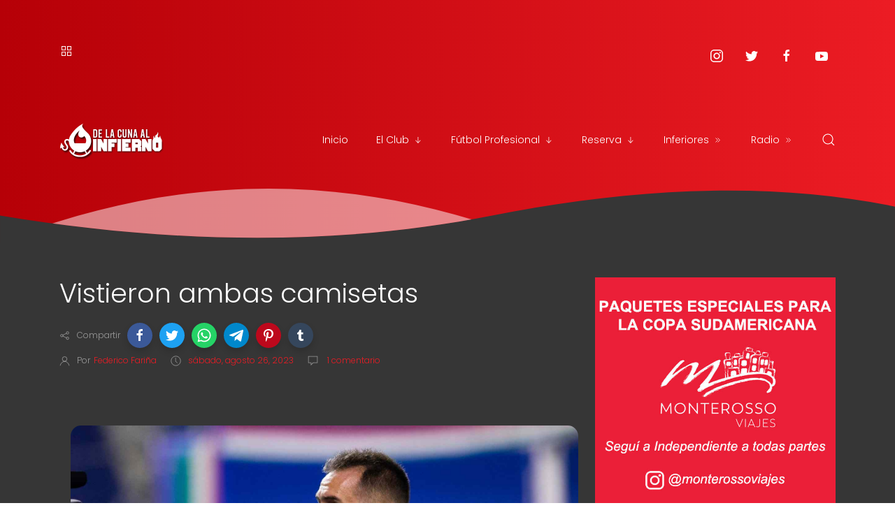

--- FILE ---
content_type: text/html; charset=UTF-8
request_url: https://www.delacunaalinfierno.com.ar/2023/08/la-previa-vs-velez-horario-tv-y.html
body_size: 68206
content:
<!DOCTYPE html>
<html dir='ltr' lang='es-419'>
<head>
<meta content='width=device-width, initial-scale=1' name='viewport'/>
<title>
La previa vs. Vélez: Horario, TV y posibles formaciones
</title>
<script type='application/ld+json'>{
  "@context": "http://schema.org",
  "@type": "WebSite",
  "name": "La previa vs. Vélez: Horario, TV y posibles formaciones",
  "url": "https://www.delacunaalinfierno.com.ar/2023/08/la-previa-vs-velez-horario-tv-y.html"
}</script>
<meta content='text/html; charset=UTF-8' http-equiv='Content-Type'/>
<!-- Chrome, Firefox OS and Opera -->
<meta content='#3d3d3d' name='theme-color'/>
<!-- Windows Phone -->
<meta content='#3d3d3d' name='msapplication-navbutton-color'/>
<meta content='blogger' name='generator'/>
<link href='https://www.delacunaalinfierno.com.ar/favicon.ico' rel='icon' type='image/x-icon'/>
<link href='https://www.delacunaalinfierno.com.ar/2023/08/la-previa-vs-velez-horario-tv-y.html' rel='canonical'/>
<link rel="alternate" type="application/atom+xml" title="De la Cuna al Infierno | Todas las noticias de Independiente - Atom" href="https://www.delacunaalinfierno.com.ar/feeds/posts/default" />
<link rel="alternate" type="application/rss+xml" title="De la Cuna al Infierno | Todas las noticias de Independiente - RSS" href="https://www.delacunaalinfierno.com.ar/feeds/posts/default?alt=rss" />
<link rel="service.post" type="application/atom+xml" title="De la Cuna al Infierno | Todas las noticias de Independiente - Atom" href="https://www.blogger.com/feeds/3948445942895628544/posts/default" />

<link rel="alternate" type="application/atom+xml" title="De la Cuna al Infierno | Todas las noticias de Independiente - Atom" href="https://www.delacunaalinfierno.com.ar/feeds/5059952084601224528/comments/default" />
<!--Can't find substitution for tag [blog.ieCssRetrofitLinks]-->
<link href='https://blogger.googleusercontent.com/img/b/R29vZ2xl/AVvXsEiosiUQr5UkZCmwlr8DmkrV29kp2lb3K2VZ6RHx5noMLtAFWI1KteU4BF2wJrzgiGcyH7Lf34kinQRAyxMpZgp5zcluL6TfZ30jKF0T4tPDmH0FbxMIyhmKtFTj5x0nAUJsa7tVr0xQTx5yydP5Kzxxvse2OzY9xnqaFtOUJ63Bw1Q7Ix0py0SmpRHXy0k/s16000/independiente-velez2.jpg' rel='image_src'/>
<meta content='https://www.delacunaalinfierno.com.ar/2023/08/la-previa-vs-velez-horario-tv-y.html' property='og:url'/>
<meta content='La previa vs. Vélez: Horario, TV y posibles formaciones' property='og:title'/>
<meta content='Medio partidario del Club Atlético Independiente. Toda la información del Rojo. ¡Visitanos!' property='og:description'/>
<meta content='https://blogger.googleusercontent.com/img/b/R29vZ2xl/AVvXsEiosiUQr5UkZCmwlr8DmkrV29kp2lb3K2VZ6RHx5noMLtAFWI1KteU4BF2wJrzgiGcyH7Lf34kinQRAyxMpZgp5zcluL6TfZ30jKF0T4tPDmH0FbxMIyhmKtFTj5x0nAUJsa7tVr0xQTx5yydP5Kzxxvse2OzY9xnqaFtOUJ63Bw1Q7Ix0py0SmpRHXy0k/w1200-h630-p-k-no-nu/independiente-velez2.jpg' property='og:image'/>
<meta content='website' property='og:type'/>
<meta content='summary_large_image' name='twitter:card'/>
<!-- Theme CSS -->
<link href='https://fonts.gstatic.com' rel='preconnect'/>
<link as='style' href='https://fonts.googleapis.com/css2?family=Poppins:wght@300;400;500;700&display=swap' rel='stylesheet preload'>
</link>
<link as='style' href='https://hub.orthemes.com/static/themes/themeforest/salbuta/plugins-1.5.min.css' rel='stylesheet preload'>
</link>
<style>
              body{font:normal normal 1rem 'Poppins', sans-serif}
            </style>
<style id='page-skin-1' type='text/css'><!--
/*
-------------------------------------------
Responsive Blogger Theme Style
Name:   Salbuta - v1.5
Author: Elyza - Orthemes
URL1:   https://themeforest.net/user/elyza
URL2:   https://www.orthemes.com
URL3:   purchase theme here >> https://1.envato.market/5znEb
------------------------------------------- */
/* Global
------------------------------- */
html[dir="rtl"][lang]{direction:rtl!important}
body{background:#363636;color:#c4c4c4;line-height:1.42857143;margin:0;min-height:100vh}
body.single_view{background-color:#363636}
body.error_view{background-image:url('https://blogger.googleusercontent.com/img/b/R29vZ2xl/AVvXsEg9DIcf4iKBipenZJlQhCjgWmUdgAdTRzkc9yMJJ1oQSWppWtwpimgUD3RnscVy0lBE92ZUinmnME7rR7sXk-phOfTQ73gKH8pP0uDFUUPX4h4EuMFn0ApuKE7hIvsdTWwswtEVvu-u/s1600/brick-wall.png');background-repeat:repeat}
a,a:hover,a:focus{text-decoration:none;outline:none}
a,button,input,textarea,.btn,.contact-note p,.post_snippet_text,.post_share_buttons{-webkit-transition:all 0.3s ease 0s;-o-transition:all 0.3s ease 0s;transition:all 0.3s ease 0s}
a,a:focus,.uk-spinner,.uk-form-icon:hover,.uk-button-link{color:#ff020b}
button{background:transparent;border:0}
.uk-totop,.uk-tab>.uk-active>a,.uk-light .uk-tab>.uk-active>a{border-color:#ff020b}
.uk-tooltip,.uk-totop,.uk-open>.uk-accordion-title{background:#ff020b}
li:last-child >.uk-accordion-title{border-bottom:0}
.uk-icon-button:focus,.uk-icon-button:hover,.uk-active>.uk-icon-button,.uk-icon-button:active,.uk-light .uk-icon-button:focus,.uk-light .uk-icon-button:hover,.uk-light .uk-active>.uk-icon-button,.uk-light .uk-icon-button:active,.uk-button-default:focus,.uk-button-default:hover,.uk-button-default.uk-active,.uk-button-default:active,.uk-light .uk-button-default:focus,.uk-light .uk-button-default:hover,.uk-light .uk-button-default.uk-active,.uk-light .uk-button-default:active{background-color:#b60007}
.uk-button-default:focus,.uk-button-default:hover,.uk-button-default.uk-active,.uk-button-default:active,.uk-light .uk-button-default:focus,.uk-light .uk-button-default:hover,.uk-light .uk-button-default.uk-active,.uk-light .uk-button-default:active,.uk-totop:active,.uk-totop:focus,.uk-totop:hover{border-color:#b60007}
a:hover,.uk-button-link:focus,.uk-button-link:hover{color:#b60007}
.uk-totop:active,.uk-totop:focus,.uk-totop:hover,.uk-accordion-title:focus,.uk-accordion-title:hover{background:#b60007}
.uk-slidenav,.uk-slidenav:hover,.uk-light .uk-slidenav,.uk-light .uk-slidenav:hover{color:#ec1c24}
.uk-slidenav:not(.uk-invisible):hover{opacity:.7}
.uk-slidenav.uk-invisible{visibility:visible!important;opacity:.4}
.uk-dotnav > * > *,.uk-light .uk-dotnav > * > *{width:12px;height:12px;border:1px solid #ec1c24}
.uk-dotnav > * >:focus,.uk-dotnav > * >:hover,.uk-dotnav > .uk-active > *,.uk-light .uk-dotnav > * >:focus,.uk-light .uk-dotnav > * >:hover,.uk-light .uk-dotnav > .uk-active > *{background:#ec1c24;border-color:transparent}
.uk-h1,.uk-h2,.uk-h3,.uk-h4,.uk-h5,.uk-h6,h1,h2,h3,h4,h5,h6{font:inherit;font-weight:500}
.uk-h1,h1{font-size:2.23125rem;line-height:1.2}
.uk-h2,h2{font-size:1.7rem;line-height:1.3}
.uk-h3,h3{font-size:1.5rem;line-height:1.4}
.uk-h4,h4{font-size:1.25rem;line-height:1.4}
.uk-h5,h5{font-size:1rem;line-height:1.4}
.uk-h6,h6{font-size:.875rem;line-height:1.4}
.item-control,.options{display:none}
.clip{border:0;clip:rect(1px,1px,1px,1px);height:1px;width:1px;overflow:hidden;padding:0;position:absolute}
.hidden{display:none!important}
.uk-offcanvas,.uk-modal,.uk-lightbox{z-index:1060}
.uk-offcanvas .uk-close{-webkit-transition:all 0.3s ease 0s;-o-transition:all 0.3s ease 0s;transition:all 0.3s ease 0s}
.uk-offcanvas .uk-close:focus{color:#fff}
.uk-light .uk-close:focus,.uk-close:hover{color:#fff}
.uk-light .uk-spinner{color:#fff}
.uk-card-hover:not(.uk-card-default):not(.uk-card-primary):not(.uk-card-secondary):hover{background:inherit}
.mark{background-color:#eee;border:1px solid #aaa;border-radius:0;cursor:default !important}
*:not(pre)>code,*:not(pre)>kbd,*:not(pre)>samp{word-break:break-all}
/* .wrapper
------------------------------- */
/* header + footer
------------------------------- */
header{background-color:#b60007;background-image: -webkit-gradient(linear,left top,right top,from(#b60007),to(#ec1c24));background-image: linear-gradient(to right,#b60007,#ec1c24);padding-top:60px}
.no_waves header{-webkit-box-shadow:0 5px 15px rgba(0,0,0,.08);box-shadow:0 5px 15px rgba(0,0,0,.08)}
.compact_header header{padding-top:40px}
/* .topnav */
.topnav_wrapper{padding-bottom:70px}
.topnav .sidenav_button a{border-color:transparent}
.topnav .topnav_social li a{color:#fff;font-size:0;height:40px;width:40px;line-height:40px;text-align:center;background:transparent!important;box-shadow:0 0 0 transparent}
.topnav .topnav_social li a:hover,.topnav .topnav_social li a:focus{background:#ec1c24;color:#fff}
.sidenav_button a{background:transparent;color:#fff;box-shadow:0 0 0 transparent;height:25px;line-height:25px;border:0;padding:0}
.sidenav_button a span:not(.uk-icon){display:none}
.sidenav_button a:hover{background:transparent;color:#fff;height:25px;line-height:25px;border:0;padding:0}
/* .mainnav */
.mainnav_holder{padding-bottom:40px}
.mainnav_wrapper:not(.uk-sticky-fixed){height:60px}
.mainnav .header-widget h1:not(.clip){display:flex;height:60px;width:100%;align-items:center;margin:0;-webkit-transition:all 0.3s ease-in-out 0s;-o-transition:all 0.3s ease-in-out 0s;transition:all 0.3s ease-in-out 0s}
.mainnav .header-image-wrapper{display:flex;height:60px;width:100%;align-items:center}
.mainnav .header-image-wrapper img{height:60px;width:auto;-webkit-transition:height 0.3s ease-in-out 0s;-o-transition:height 0.3s ease-in-out 0s;transition:height 0.3s ease-in-out 0s}
.mainnav_menu > ul > li:not(:last-child){margin-left:20px;margin-right:20px}
.mainnav_menu > ul > li:last-child{margin-left:20px}
.mainnav_menu > ul > li > ul{display:none}
.mainnav_menu.uk-navbar-container{background:transparent;position:static}
.mainnav_menu .uk-navbar-nav > li > a{color:#fff;min-height:60px;font-family:inherit;font-weight:300;position:relative;padding:0;margin:0;text-transform:capitalize;transition-duration:.3s;transition-property:color,background-color,min-height}
.mainnav_menu .uk-navbar-nav > li > a:hover,.mainnav_menu .uk-navbar-nav > li > a:focus{color:#fff}
.mainnav_menu .uk-navbar-nav > li > a:before{background:#fff;content:'';display:block;position:absolute;left:0;right:100%;bottom:0;height:1px;background-color:currentColor;transition:all .3s ease-in-out}
.mainnav_menu .uk-navbar-nav > li:hover > a:before,.mainnav_menu .uk-navbar-nav > li > a.uk-open:before,.mainnav_menu .uk-navbar-nav > li.current > a:before{right:0}
.mainnav_menu .uk-navbar-nav > li > a.uk-open:after{right:0}
.mainnav_menu .uk-navbar-nav > li > a:not(.icon_search) svg{-webkit-transition:all 0.3s ease 0s;-o-transition:all 0.3s ease 0s;transition:all 0.3s ease 0s}
.mainnav_menu .uk-navbar-nav > li > a.uk-open:not(.icon_search) svg{-webkit-transform:rotate(45deg);transform:rotate(45deg)}
.mainnav_menu .uk-navbar-nav > li li{position:relative}
.mainnav_menu .uk-navbar-nav > li li .uk-navbar-dropdown{top:0!important}
.mainnav_menu .uk-navbar-nav > li li a{font-size:90%}
/*.mainnav_menu .uk-navbar-nav > li li a:not(.uk-icon-button),.mainnav_menu .uk-navbar-nav > li li a:not(.uk-icon-button):focus{color:#999}*/
.mainnav_menu .uk-navbar-nav li li:hover > a,.mainnav_menu .uk-navbar-nav li li.current > a{color:#ec1c24}
.mainnav_menu .uk-navbar-nav .uk-navbar-dropdown{min-width:200px;width:auto;margin-top:0;top:60px!important}
.mainnav_menu .mega_menu,.mainnav_menu .big_menu{left:40px!important;right:0!important}
.mainnav_menu .mega_menu{background:#f1f1f1;padding:0;top:60px!important}
.mainnav_menu .has_single_mega > .mega_menu{padding:25px}
.thumb_video{background-position:center;background-repeat:no-repeat;background-size:cover}
.thumb_video img{opacity:0}
.mainnav_menu .mega_menu .post_thumbnail a,.main_slider [data-uk-slider] .post_thumbnail a{color:#fff}
.mainnav_menu .mega_menu .post_content{padding:15px!important}
.mainnav_menu .mega_menu .post_title,.main_slider [data-uk-slider] .post_title{font-size:16px;line-height:1.4;margin-bottom:15px}
.mainnav_menu .mega_menu .post_title a,.main_slider [data-uk-slider] .post_title a{color:#333}
.mainnav_menu .mega_menu .uk-tab{background:#fff;height:100%;margin-right:0;overflow:hidden;padding-top:20px;padding-bottom:20px;padding-left:20px;padding-right:0}
.mainnav_menu .mega_menu .uk-tab:before,.mainnav_menu .mega_menu .uk-tab:after{display:none}
.mainnav_menu .mega_menu .uk-tab > li > a{border-right:0;padding:13px 15px;-webkit-transition:all 0.3s ease 0s;-o-transition:all 0.3s ease 0s;transition:all 0.3s ease 0s}
.mainnav_menu .mega_menu .uk-tab > .uk-active > a,.mega_menu .uk-tab > li:hover > a:hover{border:0;background:#f1f1f1;color:#ec1c24;border-top-left-radius:50px;border-bottom-left-radius:50px;padding-left:15px}
.mainnav_menu .mega_menu .uk-switcher{padding-top:25px;padding-bottom:25px;padding-right:25px;padding-left:16px}
.mainnav_menu .mega_menu .more_blog_posts a{width:40px;height:40px;left:50%;text-transform:uppercase;font-weight:300;font-size:14px;transform:translateX(-50%)}
.mainnav_menu .mega_menu .more_blog_posts a:hover{width:auto;padding:0 30px}
.mainnav_menu .mega_menu .more_blog_posts a span{display:none}
.mainnav_menu .mega_menu .more_blog_posts a:hover span{display:inline-block}
.mega[data-label] [data-uk-spinner]{min-height:100px;line-height:100px}
.featured_error,.no_results,.no_matching_results:before{color:#ff0000;line-height:1.5}
.has_single_mega .featured_error{text-align:center}
.no_results,.no_matching_results:before{background:#fff;padding:20px 25px;border-radius:4px;-webkit-box-shadow:0 5px 15px rgba(0,0,0,.08);box-shadow:0 5px 15px rgba(0,0,0,.08)}
.no_matching_results:before{width:100%;margin-left:40px}
.mainnav_menu .big_menu > ul{margin-left:-25px}
.mainnav_menu .big_menu > ul > li{padding-left:25px}
/* .uk-navbar-sticky */
.mainnav_wrapper.uk-sticky-fixed{background-color:#b60007;background-image: -webkit-gradient(linear,left top,right top,from(#b60007),to(#ec1c24));background-image: linear-gradient(to right,#b60007,#ec1c24);-webkit-box-shadow:0 5px 15px rgba(0,0,0,.08);box-shadow:0 5px 15px rgba(0,0,0,.08);z-index:1020}
.mainnav_wrapper.uk-sticky-fixed .mainnav .Header .header-widget h1:not(.clip){height:50px;font-size:24px}
.mainnav_wrapper.uk-sticky-fixed .mainnav .Header .header-image-wrapper{height:50px}
.mainnav_wrapper.uk-sticky-fixed .mainnav .Header .header-image-wrapper img{height:40px}
.mainnav_wrapper.uk-sticky-fixed .mainnav .mainnav_menu .uk-navbar-nav > li > a{min-height:50px}
.mainnav_wrapper.uk-sticky-fixed .mainnav .mainnav_menu .uk-navbar-dropdown,.mainnav_wrapper.uk-sticky-fixed .mainnav .mainnav_menu .mega_menu,.mainnav_wrapper.uk-sticky-fixed .mainnav .mainnav_menu .big_menu{top:50px!important}
.mainnav_wrapper.uk-sticky-fixed .mainnav .mainnav_menu .uk-navbar-nav > li li .uk-navbar-dropdown{top:0!important}
/* .sidemenu */
.sidemenu ul,.sidemenu li{list-style:none;margin:0;padding:0}
.sidemenu .uk-accordion{border:0;border-radius:0;box-shadow:none}
.sidemenu .sidemenu_list{padding:80px 0;border-bottom:0}
.sidemenu .sidemenu_list :not(.post_thumbnail):not(.post_title):not(.more_blog_posts) > a{background:transparent;display:block;position:relative;font-size:inherit;line-height:inherit;border-bottom:0;text-transform:none;padding:12px 30px}
.sidemenu.uk-light .sidemenu_list :not(.post_thumbnail):not(.post_title) > a{color:#fff}
.sidemenu .sidemenu_list :not(.post_thumbnail):not(.post_title):not(.more_blog_posts) > a > span{color:#222;float:right;line-height:inherit;-webkit-transition:all 0.3s ease 0s;-o-transition:all 0.3s ease 0s;transition:all 0.3s ease 0s}
.sidemenu .sidemenu_list :not(.post_thumbnail):not(.post_title):not(.more_blog_posts) > a:hover > span{color:#fff}
.sidemenu.uk-light .sidemenu_list :not(.post_thumbnail):not(.post_title) > a > span{color:#fff}
.sidemenu .sidemenu_list .current > a,.sidemenu .sidemenu_list .current > div > a{border-left:3px solid #ec1c24;padding-left:27px}
.sidemenu .sidemenu_list .current > a,.sidemenu .sidemenu_list .current > div > a,.sidemenu .sidemenu_list .uk-open > a,.sidemenu .sidemenu_list li > a:focus,.sidemenu .sidemenu_list li > div > a:focus{color:#ec1c24!important}
.sidemenu .sidemenu_list li > a:hover,.sidemenu .sidemenu_list li > div > a:hover{background:#ec1c24!important;color:#fff!important}
.sidemenu .sidemenu_list > li ul,.sidemenu .sidemenu_list li.has_single_mega .mega,.sidemenu .sidemenu_list li .featured_error,.sidemenu .sidemenu_list > li .more_blog_posts{background:#e8e8e8;border-bottom:0}
.sidemenu.uk-light .sidemenu_list > li ul,.sidemenu.uk-light .sidemenu_list li .mega,.sidemenu.uk-light .sidemenu_list li .featured_error,.sidemenu.uk-light .sidemenu_list > li .more_blog_posts{background:#333}
.sidemenu .sidemenu_list > li ul :not(.post_thumbnail):not(.post_title) > a{font-size:14px}
.sidemenu .sidemenu_list > li ul ul,.sidemenu .sidemenu_list > li ul .more_blog_posts{background:#d8d8d8;padding:0}
.sidemenu .sidemenu_list li .featured_error{background:#333;color:#fff;padding:30px;text-align:center}
.sidemenu.uk-light .sidemenu_list li .featured_error{color:#ff0000}
.sidemenu .sidemenu_list li.has_single_mega .blog_posts{padding:30px}
.sidemenu .sidemenu_list li.has_single_mega .blog_posts li{margin-bottom:30px}
.sidemenu .sidemenu_list li.has_single_mega .blog_posts li:last-child{margin-bottom:0}
.sidemenu .sidemenu_list li.has_multi_mega ul{padding-left:0}
.sidemenu .sidemenu_list li.has_multi_mega .blog_posts{padding:30px}
.sidemenu .sidemenu_list li.has_multi_mega .mega,.sidemenu .sidemenu_list li.has_multi_mega .featured_error{background:#d8d8d8}
.sidemenu.uk-light .sidemenu_list > li ul ul,.sidemenu.uk-light .sidemenu_list li.has_multi_mega .mega,.sidemenu.uk-light .sidemenu_list li.has_multi_mega .featured_error,.sidemenu.uk-light .sidemenu_list > li ul .more_blog_posts{background:#444}
.sidemenu .sidemenu_list li.has_multi_mega .blog_posts li{margin-bottom:30px}
.sidemenu .sidemenu_list li.has_multi_mega .blog_posts li:last-child{margin-bottom:0}
.sidemenu .sidemenu_list li.has_mega .blog_posts .post_title{font-size:14px;line-height:24px}
/* main
------------------------------- */
main{position:relative;z-index:3}
main .main_slider .main_slider_section > .widget,main .full_ads_section:not(.bottom) > .widget{margin-top:50px}
main .full_ads_section.bottom > .widget{margin-bottom:50px}
main .main_content{margin-top:50px;margin-bottom:70px}
/* .main_slider */
.main_slider .slideshow,.main_slider .carousel{position:relative}
.main_slider .slideshow{min-height:calc(1140px / 2.1105)}
.main_slider .carousel{min-height:300px}
.main_slider .slideshow .uk-spinner,.main_slider .carousel .uk-spinner{position:absolute;top:calc(50% - 15px);left:calc(50% - 15px)}
.main_slider li.slider_item{text-shadow:0 0 2px #000}
.main_slider li.slider_item h3{font-size:24px}
.main_slider li.slider_item p{font-size:15px;color:#ddd}
.main_slider li.slider_item .post_meta{font-size:12px;color:#ddd}
.main_slider li.slider_item .thumb_img{width:100%}
.main_slider [data-uk-slideshow] .uk-icon-button,
.main_slider [data-uk-slider] .uk-icon-button{background-color:#fff;color:#333;height:40px;width:40px;line-height:40px}
.main_slider [data-uk-slideshow] .uk-icon-button:hover,
.main_slider [data-uk-slider] .uk-icon-button:hover{background-color:#b60007;color:#fff}
.main_slider [data-uk-slider]{margin-left:-20px;margin-right:-20px;padding-left:20px;padding-right:20px}
.main_slider [data-uk-slider] .uk-slider-nav{margin:40px!important}
.main_slider [data-uk-slider] .uk-icon-button{margin-bottom:25px;margin-left:20px}
.main_slider [data-uk-slider] .uk-icon-button[class*="right"]{margin-left:0;margin-right:20px}
/* .top_bg + .bottom_bg */
.top_bg > svg:not(.hidden),.bottom_bg > svg:not(.hidden){display:block}
.top_bg svg .g_fill_2{color:#b60007}
.top_bg svg .g_fill_3{color:#ec1c24}
.bottom_bg svg .g_fill_2{color:#444444}
.bottom_bg svg .g_fill_3{color:#444444}
body.multiple_view .top_bg svg .g_fill_1,body.multiple_view .bottom_bg svg .g_fill_1{color:#363636}
body.single_view .top_bg svg .g_fill_1,body.single_view .bottom_bg svg .g_fill_1{color:#363636}
body.single_view .top_bg.has_full_header svg .g_fill_1{color:#fff;opacity:0.92}
body.error_view .top_bg svg .g_fill_1,body.error_view .bottom_bg svg .g_fill_1{color:transparent}
body.error_view .top_bg,body.error_view .bottom_bg{background-color:#363636;background-image:url('https://blogger.googleusercontent.com/img/b/R29vZ2xl/AVvXsEg9DIcf4iKBipenZJlQhCjgWmUdgAdTRzkc9yMJJ1oQSWppWtwpimgUD3RnscVy0lBE92ZUinmnME7rR7sXk-phOfTQ73gKH8pP0uDFUUPX4h4EuMFn0ApuKE7hIvsdTWwswtEVvu-u/s1600/brick-wall.png');background-repeat:repeat;background-position:center}
/* .filtering_labels */
.filtering_labels .select_label a{padding:0 10px}
.filtering_labels .select_label a:not(.uk-active):not(:hover):not(:active):not(:focus){border-color:#fff}
.filtering_labels .select_view a{height:40px;width:40px}
.filtering_labels .breadcrumb .uk-breadcrumb li a,.breadcrumb .uk-breadcrumb li span{text-transform:uppercase;line-height:40px;font-size:14px;font-weight:300;letter-spacing:1px}
.filtering_labels .breadcrumb .uk-breadcrumb li a{color:#ec1c24}
.filtering_labels .breadcrumb .uk-breadcrumb li a:hover,.breadcrumb .uk-breadcrumb li span{color:#333}
/* .blog_posts + .blog_pager */
.blog_posts .post_thumbnail a{color:#fff}
.blog_posts .post_thumbnail a img{display:block;width:100%}
.blog_posts .post_title{font-size:21px;font-weight:500;line-height:28px;}
.blog_posts .post_title a{color:#333}
.uk-light .blog_posts .post_title a{color:#fff}
.blog_posts .post_title a:hover,.blog_posts .post_title a:focus{color:#ec1c24}
.blog_posts .post_labels a{font-size:13px;font-weight:300}
.blog_posts .post_snippet{font-size:14px;font-weight:300;line-height:24px;color:#eee;margin-bottom:30px}
.blog_posts .post_snippet_text,.blog_posts .post_snippet.open .post_share_buttons{opacity:1;visibility:visible}
.blog_posts .post_snippet.open p,.blog_posts .post_snippet .post_share_buttons{opacity:0;visibility:hidden}
.blog_posts .post_share_buttons span,.single_post .post_share_buttons span{background:#333;color:#fff;line-height:36px;cursor:pointer;margin:5px}
.single_post .post_share_buttons span{margin-top:0;margin-left:10px;margin-bottom:10px;margin-right:0}
.blog_posts .post_share_buttons span:hover,.blog_posts .post_share_buttons span:focus,.single_post .post_share_buttons span:hover,.single_post .post_share_buttons span:focus{background:#b60007;color:#fff;line-height:36px}
.blog_posts .post_share_buttons.small span{line-height:25px;width:25px;height:25px}
.blog_posts .post_share_buttons.small span svg{width:15px;height:15px}
.blog_posts .post_meta,.main_slider [data-uk-slider] .post_meta{font-size:11px;font-weight:300;color:#333;text-transform:uppercase;letter-spacing:.5px}
.uk-light .blog_posts .post_meta,.uk-light .main_slider [data-uk-slider] .post_meta{color:#bbb}
.blog_posts .post_meta .post_share .action{cursor:pointer}
.blog_posts .post_meta .post_share .action:hover,.blog_posts .post_meta .post_share .action.uk-active{color:#ec1c24}
.blog_posts .post_labels a:hover,.blog_posts .post_snippet_text a:hover,.blog_posts .post_body a:hover{text-decoration:underline}
.blog_pager a:not(:hover):not(:active):not(:focus){border-color:#fff}
.blog_pager a.loading,.blog_pager a.loading:hover{cursor:default;background:#fff;color:#ec1c24;padding:5px;border:0;line-height:0}
.blog_pager .numbering{margin-bottom:-15px}
.blog_pager .numbering a,.blog_pager .numbering .mark,.blog_pager .numbering .current{margin-bottom:15px}
.blog_pager .numbering .current{background-color:#b60007;color:#fff;cursor:default}
/* .inline_ad */
.single_post .inline_ad{margin-bottom:30px}
/* .single_post + .full_header */
.single_post .post_title,.single_post .post_header,.single_post .post_footer,.full_header .post_title,.full_header .post_header{font-weight:300;font-size:38px}
.single_post .post_header,.full_header .post_header{font-size:12px}
.single_post .post_header a,.single_post .post_footer a,.full_header .post_header a,.full_header .post_footer a{color:#ec1c24}
.single_post .post_header a:hover,.single_post .post_footer a:hover,.full_header .post_header a:hover,.full_header .post_footer a:hover{color:#333}
.single_post .post_header .post_header_line > span,.single_post .post_footer .post_footer_line > span,.full_header .post_header .post_header_line > span,.full_header .post_footer .post_footer_line > span{display:inline-block}
.single_post .post_header .post_header_line .post_reactions iframe,.single_post .post_footer .post_footer_line .post_reactions iframe,.full_header .post_header .post_header_line .post_reactions iframe,.full_header .post_footer .post_footer_line .post_reactions iframe{height:26px}
.single_post .post_share_label,.full_header .post_share_label{float:left;height:36px;line-height:36px}
.single_post .post_share_buttons{margin-bottom:-10px!important}
.single_post .post_footer{font-size:14px}
.single_post .post_author_profile{background:#f9f9f9;border:1px solid #f1f1f1;padding:20px;-webkit-box-shadow:0 5px 10px rgba(0,0,0,0.05);box-shadow:0 5px 10px rgba(0,0,0,0.05)}
.single_post .post_author_profile .post_author_profile_photo img,.single_post .post_author_profile .post_author_profile_name img{border-radius:500px;-webkit-box-shadow:0 5px 10px rgba(0,0,0,0.15);box-shadow:0 5px 10px rgba(0,0,0,0.15)}
.single_post .post_author_profile .post_author_profile_name{font-weight:500}
.single_post .post_author_profile .post_author_profile_desc{font-weight:300;color:#444;line-height:1.6}
.single_post .post_pager{position:relative}
.single_post .post_pager a{border:1px solid #f1f1f1;padding:20px;padding-left:38px;display:block;text-transform:uppercase;position:relative}
.single_post .post_pager a.blog-pager-older-link{text-align:right;padding:20px;padding-right:38px}
.single_post .post_pager a strong{display:block;font-size:12px}
.single_post .post_pager a .text{margin-top:10px;display:block;font-size:14px;font-weight:300;color:#444}
.single_post .post_pager a .uk-icon{position:absolute;top:50%;left:-18px;margin-top:-18px}
.single_post .post_pager a:hover .uk-icon{background-color:#b60007;color:#fff}
.single_post .post_pager a.blog-pager-older-link .uk-icon{right:-18px;left:auto}
.full_header{padding:50px 0;position:relative;-webkit-box-shadow:0 5px 15px rgba(0,0,0,.08);box-shadow:0 5px 15px rgba(0,0,0,.08)}
.full_header:before{content:'';position:absolute;top:0;left:0;width:100%;height:100%;z-index:1;background:#fff;opacity:0.92}
.full_header .uk-container{position:relative;z-index:2}
.full_header .post_header{margin-bottom:0!important}
.has_full_header{position:relative;background-color:#fff;background-repeat:no-repeat;background-size:cover;background-position:center}
.has_full_header > svg{position:relative;z-index:2}
/* .post_body */
.single_post .post_body{line-height:1.6}
.single_post .post_body a:hover{text-decoration:underline}
.single_post .post_body a.uk-button:hover{text-decoration:none;color:#fff}
.single_post .post_body a[imageanchor][style*="margin-left"][style*="margin-right"]{margin-left:0!important;margin-right:0!important}
.single_post .post_body:before,.single_post .post_body:after{display:table;content:" "}
.single_post .post_body:after{clear:both}
.single_post .post_body blockquote{font-size:17px;font-weight:300;border-left:5px solid #ec1c24;padding:0 20px}
.single_post .post_body a.uk-accordion-title,.single_post .post_body .uk-tab > * > a,.single_post .post_body a.uk-accordion-title:hover,.single_post .post_body .uk-tab > * > a:hover{text-decoration:none}
html[dir="rtl"] .single_post .post_body ul{line-height:30px}
.uk-light .single_post .post_body .uk-button-default{background-color:#fff;color:#333;border:1px solid #e5e5e5}
.uk-light .single_post .post_body .uk-button-default:hover{color:#fff;background-color:#0056b3;border-color:#0056b3}
.uk-light .single_post .post_body .uk-button-primary{background-color:#1e87f0;color:#fff;border:1px solid transparent}
.uk-light .single_post .post_body .uk-button-primary:hover{background-color:#0f7ae5;color:#fff}
.uk-light .single_post .post_body .uk-button-secondary{background-color:#222;color:#fff;border:1px solid transparent}
.uk-light .single_post .post_body .uk-button-secondary:hover{background-color:#151515;color:#fff}
.post_body_ad{margin:30px auto;max-width:100%;text-align:center;overflow:hidden}
/* .post_related */
.post_related{margin:0 -15px 15px;padding:0 15px 25px;overflow:hidden;position:relative}
.post_related .uk-slider{overflow:visible}
.post_related .post_related_title{background:#f9f9f9;font-size:14px;font-weight:700;line-height:30px;letter-spacing:1px;margin:0 0 25px;padding:8px 20px;text-transform:uppercase;border:1px solid #f1f1f1;-webkit-box-shadow:0 5px 10px rgba(0,0,0,0.05);box-shadow:0 5px 10px rgba(0,0,0,0.05)}
.post_related .blog_posts{margin-bottom:20px}
.post_related .blog_posts .uk-card-default{box-shadow:0 3px 10px rgba(0,0,0,.08)}
.post_related .blog_posts .uk-card-default:hover{box-shadow:0 5px 15px rgba(0,0,0,.16)}
.post_related .blog_posts .post_title{font-size:16px;line-height:1.4;font-weight:500;text-overflow:ellipsis;overflow:hidden;white-space:nowrap}
.post_related .blog_posts .post_title a{font-size:90%}
.single_post .post_related .uk-slidenav{position: absolute;top:-65px;right:10px}
.single_post .post_related .uk-slidenav[data-uk-slidenav-previous]{right:44px}
/* .post_comments */
.single_post .post_comments:not(.uk-width-auto){background:#fff;border:1px solid #f1f1f1;-webkit-box-shadow:0 5px 10px rgba(0,0,0,0.05);box-shadow:0 5px 10px rgba(0,0,0,0.05)}
.single_post .post_comments .post_comments_title{background:#f9f9f9;font-size:14px;font-weight:700;line-height:30px;letter-spacing:1px;margin:0;padding:8px 20px;text-transform:uppercase}
.single_post .post_comments .post_comments_content{background:#fff;padding:30px 20px}
.single_post .post_comments .post_comments_content ol,.single_post .post_comments .post_comments_content li{list-style:none;margin:0;padding:0}
.single_post .post_comments .post_comments_content li{border-top:1px solid rgba(0,0,0,0.1);padding:30px 0}
.single_post .post_comments .post_comments_content li:first-child{border-top:0;padding-top:0}
.single_post .post_comments .post_comments_content li:last-child{border-bottom:1px solid rgba(0,0,0,0.1)}
.single_post .post_comments .post_comments_content li .avatar-image-container{margin-bottom:30px;position:relative}
.single_post .post_comments .post_comments_content li .avatar-image-container:before,.single_post .post_comments .post_comments_content li .avatar-image-container:after,.single_post .post_comments .post_comments_content li .avatar-image-container:before,.single_post .post_comments .post_comments_content li .avatar-image-container:after{content:"";display:table}
.single_post .post_comments .post_comments_content li .avatar-image-container:after,.single_post .post_comments .post_comments_content li .avatar-image-container:after{clear:both}
.single_post .post_comments .post_comments_content li .avatar-image-container > img{background:url(https://blogger.googleusercontent.com/img/b/R29vZ2xl/AVvXsEgkEvHwIxGe0ms0fqBoFNIHyt4RK90L4NlHzjrUIaznkQ_mBK4U15APmSB63fkjuAK1yZ_QA2WXxytYrSD1scOIDdB7j9q_tQRQd4Kpb3iZQrg-PsSc4Kodajs4liILXkkGWb5FuIicEExZ/s1600/user.png);background-repeat:repeat;background-position-x:0%;background-position-y:0%;background-size:auto auto;background-size:35px;background-repeat:no-repeat;background-position:center;border-radius:500px;float:left;height:45px;width:45px;-webkit-box-shadow:0 5px 10px rgba(0,0,0,0.15);box-shadow:0 5px 10px rgba(0,0,0,0.15)}
/*.single_post .post_comments .post_comments_content ol ol li .avatar-image-container > img{height:50px;width:50px}*/
.single_post .post_comments .post_comments_content li .avatar-image-container .comment-header{font-size:14px;font-weight:300;position:absolute;top:50%;left:65px;border-left:1px solid #eee;padding-left:20px;z-index:1;-webkit-transform:translateY(-50%);transform:translateY(-50%)}
.single_post .post_comments .post_comments_content li .avatar-image-container .comment-header a{color:currentColor;font-style:normal;text-transform:uppercase}
.single_post .post_comments .post_comments_content li .avatar-image-container .comment-header a:hover{color:#ec1c24}
.single_post .post_comments .post_comments_content li .avatar-image-container .comment-header .icon.blog-author{margin-left:10px}
.single_post .post_comments .post_comments_content li .avatar-image-container .comment-header .icon.blog-author:after{background:#ec1c24;color:#fff;border-radius:4px;content:'Admin';font-size:12px;padding:2px 5px}
.single_post .post_comments .post_comments_content li .avatar-image-container .comment-header .datetime{margin-top:10px;text-transform:lowercase;font-size:12px;display:block;color:#999}
.single_post .post_comments .post_comments_content li .comment-block{font-size:15px;padding-left:85px}
.single_post .post_comments .post_comments_content li .avatar-image-container .comment-actions{font-size:13px;font-weight:300;letter-spacing:1px;right:0;top:50%;text-transform:uppercase;position:absolute;z-index:2;-webkit-transform:translateY(-50%);transform:translateY(-50%)}
.single_post .post_comments .post_comments_content li .avatar-image-container .comment-actions > * + *{margin-left:15px}
.single_post .post_comments .post_comments_content li .avatar-image-container .comment-actions > span a{color:red}
.single_post .post_comments .post_comments_content .comment-thread ol ol li{background:#f9f9f9;border:1px dashed #ec1c24;border-radius:4px 4px 0 0;position:relative;margin-left:85px;padding:30px 20px}
.single_post .post_comments .post_comments_content .comment-thread ol ol li+li{border-top:0;border-radius:0 0 4px 4px}
.single_post .post_comments .post_comments_content .comment-thread ol ol li:last-child{border-bottom-left-radius:4px;border-bottom-right-radius:4px}
/*.single_post .post_comments .post_comments_content .comment-thread ol ol li:before{background:rgba(0,0,0,.1);content:'';height:1px;top:0;left:20px;right:20px;position:absolute;z-index:200}*/
.single_post .post_comments .post_comments_content .comment-thread ol ol li:first-child{margin-top:30px}
.single_post .post_comments .post_comments_content .comment-thread ol ol li:first-child:before{display:none}
.single_post .post_comments .post_comments_content li .comment-block .comment-content{margin-bottom:0}
.single_post .post_comments .post_comments_content li .comment-block .deleted-comment{font-style:italic;color:#999;font-size:14px}
.single_post .post_comments iframe#comment-editor{background:#fff url(https://blogger.googleusercontent.com/img/b/R29vZ2xl/AVvXsEhp8eIKtgAlXFjHMe6S3YSCZ7vNrPZ3JY7HuklMPchc6Izz9Ns9NvDSx6GFS1PnjGpcOCodDGeY1sH448EhsHjLUqandZ_kFCG2sHplvLlQFTsrR_-_V3E0HN_RKoF5zrHMNuqKbEhosazF/s1600/loader_light.gif) no-repeat center;margin-top:30px;padding-left:20px;padding-right:20px;border-right:1px dashed #ccc;border-left:1px dashed #ccc;max-width:100%;box-sizing:border-box}
.single_post .post_comments .post_comments_content .loadmore{margin-top:20px}
.single_post .post_comments .post_comments_content .loadmore.loaded{max-height:0;opacity:0;overflow:hidden;margin-top:0}
.single_post .post_comments .post_comments_content .post_comments_message{background:#eee;border-radius:5px;margin-top:20px;padding:12px 20px;-webkit-box-shadow:0 5px 10px rgba(0,0,0,0.05);box-shadow:0 5px 10px rgba(0,0,0,0.05)}
.single_post .post_comments .continue{margin-top:20px}
.single_post .post_comments .continue a{line-height:20px;display:inline-block}
.single_post .post_comments ol .continue,.single_post .post_comments .comments_locked .continue,.single_post .post_comments .comment-thread .thread-count,/*.single_post .post_comments .post_comments_content .post_comments_form,*/.single_post .post_comments .post_comments_content.comments_locked li .avatar-image-container .comment-actions > a{display:none!important}
.single_post .post_comments .comments_emotions .comments_emotions_content_wrapper{display:none}
.single_post .post_comments .comments_emotions .comments_emotions_content{background:#fbfbfb;border:1px solid #eee;border-radius:5px;margin-top:20px;padding:15px}
.single_post .post_comments .comments_emotions .comments_emotions_content .emoji_note{margin-bottom:10px;font-weight:300;font-size:14px;text-align:center}
.single_post .post_comments .comments_emotions .comments_emotions_content span{width:32px;height:32px;display:inline-block}
.single_post .post_comments .comments_emotions .comments_emotions_content input{font-family:Segoe UI Emoji;font-size:20px;font-weight:300;display:block;border:0;background:transparent;text-align:center;width:32px;height:32px}
.single_post .post_comments .post_comments_locked{line-height:20px;text-transform:uppercase;font-weight:700}
.single_post .post_comments.not_threaded iframe#comment-editor,.single_post .post_comments.not_threaded .post_comments_locked,.single_post .post_comments.not_threaded .post_comments_content .post_comments_message{margin-top:0!important}
.single_post .post_comments.not_threaded .post_comments_content .post_comments_message{margin-bottom:20px!important}
.single_post .post_comments.not_threaded .post_comments_content .post_comments_form{display:block!important}
.single_post .post_comments.post_comments_disqus,.single_post .post_comments.post_comments_fb{background-color:#ffffff;padding:30px 20px;text-align:center}
.single_post .post_comments_wrapper .uk-tab{margin-bottom:0;margin-left:-20px}
.single_post .post_comments_wrapper .uk-tab:before{display:none}
.single_post .post_comments_wrapper .uk-tab li{padding-left:20px}
.single_post .post_comments_wrapper .uk-tab li a{background:#fff;padding:0 30px;font-weight:bold;font-size:12px;transition:.3s ease-in-out;transition-property:color,border,background-color,box-shadow}
.single_post .post_comments_wrapper .uk-tab li.uk-active a.blogger_open,.single_post .post_comments_wrapper .uk-tab li a.blogger_open:hover,.single_post .post_comments_wrapper .uk-tab li a.blogger_open:focus{color:orange;border-color:orange}
.single_post .post_comments_wrapper .uk-tab li.uk-active a.disqus_open,.single_post .post_comments_wrapper .uk-tab li a.disqus_open:hover,.single_post .post_comments_wrapper .uk-tab li a.disqus_open:focus{color:#2e9fff;border-color:#2e9fff}
.single_post .post_comments_wrapper .uk-tab li.uk-active a.fb_open,.single_post .post_comments_wrapper .uk-tab li a.fb_open:hover,.single_post .post_comments_wrapper .uk-tab li a.fb_open:focus{color:#3b5998;border-color:#3b5998}
.single_post .post_comments_wrapper .uk-switcher > *{margin-top:0!important}
/* error
------------------------------- */
.error .error_content h2{font-size:40px;text-transform:uppercase;color:#f95959}
.error .error_content h2 span:nth-child(2){color:#ec1c24}
.error .error_content h2 span:last-child{font-size:18px;color:#aaa}
.error .error_search form{max-width:350px;margin:0 auto}
.error .post_related{margin-bottom:0;padding-bottom:0}
.error .post_related .uk-dotnav{display:none}
.error .featured_error{text-align:center}
/* footer
------------------------------- */
.footer_holder{padding-top:70px}
:not(blockquote)>footer{background-color:#444444;background-image: -webkit-gradient(linear,left top,right top,from(#444444),to(#444444));background-image:linear-gradient(to right,#444444,#444444);position:relative;padding-bottom:40px;color:#fff;z-index:2}
:not(blockquote)>footer .uk-h1,:not(blockquote)>footer .uk-h2,:not(blockquote)>footer .uk-h3,:not(blockquote)>footer .uk-h4,:not(blockquote)>footer .uk-h5,:not(blockquote)>footer .uk-h6,:not(blockquote)>footer h1,:not(blockquote)>footer h2,:not(blockquote)>footer h3,:not(blockquote)>footer h4,:not(blockquote)>footer h5,:not(blockquote)>footer h6{color:#fff}
:not(blockquote)>footer a,:not(blockquote)>footer a:focus{color:#ccc!important}
:not(blockquote)>footer a:hover{color:#f1f1f1!important;text-decoration:underline}
:not(blockquote)>footer .widget_title{font-size:20px}
:not(blockquote)>footer .widget_title:before{border-color:#000}
/* .topgrid */
.topgrid_section > .widget{margin-bottom:20px;padding-bottom:20px}
.topgrid_section > .widget:last-child{margin-bottom:0;padding-bottom:0}
/* .maingrid */
.copyrights{font-size:14px;text-transform:uppercase}
.social_social a{color:#fff!important}
.social_social a:hover{color:#aaa!important}
/* gadgets style
------------------------------- */
/* .Attribution */
.Attribution{text-align:center}
.Attribution div{line-height:24px}
.Attribution div svg{fill:#fff;vertical-align:bottom;cursor:pointer;height:24px;width:24px;min-width:24px}
/* .Wikipedia */
.wikipedia-search-results-header{padding:0 0 5px;margin-bottom:10px;height:inherit;border-bottom:1px solid #444}
.wikipedia-search-results div{padding:5px 0}
.wikipedia-search-results div:first-child{padding-top:0}
.Wikipedia br,.Wikipedia nobr div,.wikipedia-search-results-header{display:none}
/* .ContactForm */
.ContactForm .uk-button{position:relative}
.ContactForm .uk-button input{background:transparent;border:0;border-radius:100px;cursor:pointer;top:0;left:0;bottom:0;right:0;width:100%;height:100%;opacity:0;position:absolute;padding:0;margin:0;line-height:0;font-size:0}
.ContactForm p{margin:0;overflow:hidden}
.ContactForm .contact-form-message-box{text-align:center;max-width:100%;width:100%}
.ContactForm p.contact-form-error-message-with-border,.ContactForm p.contact-form-success-message-with-border{line-height:20px;padding:5px 12px;border:0;border-radius:2px;background-color:#dedede;display:block;color:rgba(0,0,0,.87);position:relative;margin-top:14px;font-size:12px;font-weight:300}
.ContactForm p.contact-form-error-message-with-border{padding-right:42px}
.contact-form-error-message-with-border:before,.contact-form-error-message-with-border img{content:'';height:22px;width:23px;line-height:22px;position:absolute;top:4px;right:5px;z-index:1;background:#777;border-radius:100%}
.contact-form-error-message-with-border img{opacity:0;cursor:pointer;z-index:10}
.contact-form-error-message-with-border:after{content:'+';height:22px;line-height:22px;width:22px;position:absolute;top:5px;right:5px;z-index:2;color:#dedede;font-size:26px;text-align:center;-webkit-transform:rotate(-45deg);-ms-transform:rotate(-45deg);-o-transform:rotate(-45deg);transform:rotate(-45deg)}
.ContactForm p.contact-form-success-message-with-border{background:#83B641;color:#fff;border-radius:100px}
/* .Translate */
.Translate .goog-te-gadget{white-space:inherit}
footer .Translate .goog-te-gadget,footer .Translate .goog-te-gadget a{color:#fff !important}
/* .Subscribe + .Feed */
.Subscribe{color:#333;font-size:14px;position:static}
.Subscribe .subscribe-wrapper{margin:0;margin-top:0.5em;padding:0;position:relative;transform-origin:0 0}
.Subscribe .subscribe-wrapper:first-child{margin-top:0}
.Subscribe div.subscribe{width:100%}
.Subscribe div.subscribe div.bottom{display:none}
.Subscribe div.subscribe{cursor:pointer;margin:0;padding:0;text-align:left}
.Subscribe div.subscribe div.top{background:#fff;border:1px solid #eee;padding:6px 8px;border-radius:3px}
.Subscribe .subscribe-dropdown-arrow{float:right;margin-right:6px;margin-top:4px}
.Subscribe .feed-icon{display:inline-block;vertical-align:top;margin-top:6px;margin-right:4px}
.Subscribe .subscribe-wrapper .expanded{position:absolute;top:0;z-index:20}
.Subscribe a.feed-reader-link{display:block;font-weight:normal;margin:.5em .5em .5em 0;text-decoration:none;z-index:1000;color:#333}
/* .BloggerButton */
.BloggerButton img{width:auto}
/* .Stats */
.Stats .counter-wrapper{display:inline-block;font-size:24px;font-weight:bold;height:30px;line-height:30px;vertical-align:top;direction:ltr}
.Stats img{margin-right:10px;vertical-align:top}
.Stats .graph-counter-wrapper{color:#eee}
.Stats .digit{background:url("https://www.blogger.com/img/widgets/stats-flipper.png") no-repeat left!important;border:1px solid #444;display:inline-block;height:28px;line-height:28px;margin-left:-1px;position:relative;text-align:center;width:22px}
.Stats .blind-plate{border-bottom:1px solid #fff;border-top:1px solid #000;filter:alpha(opacity=65);height:0;left:0;opacity:.65;position:absolute;top:13px;width:22px}
.Stats .stage-0{background-position:0 0!important}
.Stats .stage-1{background-position:-22px 0!important}
.Stats .stage-2{background-position:-44px 0!important}
.Stats .stage-3{background-position:-66px 0!important}
/* .PopularPosts */
.PopularPosts ul,.PopularPosts li{margin:0;padding:0;list-style:none}
.PopularPosts ul li{display:inline-block;line-height:1.6;margin-bottom:15px;width:100%}
.PopularPosts ul li:last-child{border-bottom:0;margin-bottom:0;padding-bottom:0}
.PopularPosts ul li:before{display:none}
.PopularPosts ul > li > a,.PopularPosts ul > li > .item-title > a{position:relative;padding-left:22px}
.PopularPosts .item-thumbnail{float:left;padding:0;margin:0;margin-right:10px;margin-bottom:5px}
.PopularPosts .item-thumbnail a{border-radius:500px;-webkit-box-shadow:0 5px 10px rgba(0,0,0,0.15);box-shadow:0 5px 10px rgba(0,0,0,0.15)}
.PopularPosts .item-thumbnail a,.PopularPosts .item-thumbnail a img{color:#fff;display:block;height:72px;width:72px;padding:0}
.PopularPosts .item-title{font-weight:400}
.PopularPosts .item-title a:hover{text-decoration:none}
.PopularPosts .item-snippet{font-size:13px;font-weight:300;color:rgba(255,255,255,.6)}
/* .BlogArchive */
.BlogArchive a:hover{text-decoration:none}
.BlogArchive ul:not(.flat),.BlogArchive ul:not(.flat) li{margin:0;padding:0;list-style:none}
.BlogArchive #ArchiveList .collapsed > ul{display:none}
.BlogArchive #ArchiveList .expanded > ul{display:block}
.BlogArchive #ArchiveList ul ul.hierarchy li,.BlogArchive #ArchiveList ul.posts li{padding-left:1.3em}
.BlogArchive #ArchiveList ul{margin-top:12px}
.BlogArchive #ArchiveList > div > ul{margin-top:0}
.BlogArchive select{width:100%}
/* .Profile */
.Profile .profile-img{float:left;margin-right:10px;margin-bottom:5px;height:72px;width:72px;border-radius:500px;-webkit-box-shadow:0 5px 10px rgba(0,0,0,0.15);box-shadow:0 5px 10px rgba(0,0,0,0.15)}
.Profile .profile-data .profile-link{margin-bottom:10px;background-repeat:no-repeat;background-position:left center;display:inline-block;}
.Profile .profile-info > .profile-link{font-size:90%}
.Profile .profile-datablock{margin-bottom:10px}
.Profile .profile-textblock{font-size:90%;line-height:1.6}
.Profile ul,.Profile li{margin:0;padding:0;list-style:none}
.Profile ul{display:table;width:100%}
.Profile li{float:left;margin-bottom:15px;padding-bottom:15px;border-bottom:1px solid #eee;width:100%}
.Profile li:last-child{margin-bottom:0;padding-bottom:0;border-bottom:0}
.Profile li .profile-link{background:none!important;line-height:35px}
.Profile li .profile-img{width:35px;height:35px;margin-bottom:0;border-radius:4px}
/* .FeaturedPost */
.FeaturedPost ul,.FeaturedPost li{list-style:none;margin:0;padding:0}
.FeaturedPost .item-content{margin-bottom:-10px}
.FeaturedPost .item-thumbnail{margin-bottom:15px}
.FeaturedPost .item-thumbnail a{color:#fff}
.FeaturedPost .item-thumbnail img{border-radius:2px;width:100%;-webkit-box-shadow:0 5px 10px rgba(0,0,0,0.15);box-shadow:0 5px 10px rgba(0,0,0,0.15)}
.FeaturedPost .item-title,.FeaturedPost .item-snippet{margin-bottom:10px}
.FeaturedPost .item-snippet{font-size:95%}
/* .Image */
.Image img{height:auto}
.Image .caption {margin-top:10px;display:inline-block}
/* totop */
[uk-totop].hide,[data-uk-totop].hide{right:-100px!important}
/* social icons */
[class*="icon_"]{color:#fff!important;transition-property: color,background-color,box-shadow,opacity}
[class*="icon_"]:hover{opacity:.8}
.icon_500px{background:#0099e5!important}
.icon_behance{background:#1769ff!important}
.icon_dribbble{background:#ea4c89!important}
.icon_facebook,.icon_facebook-square{background:#3b5998!important}
.icon_flickr{background:#ff0084!important}
.icon_foursquare{background:#0732a2!important}
.icon_github,.icon_github-alt{background:#333!important}
.icon_gitter{background:#46bc99!important}
.icon_google{background:#4285f4!important}
.icon_google-plus{background:#dd4b39!important}
.icon_instagram{background:#f77737!important}
.icon_joomla{background:#f44321!important}
.icon_linkedin{background:#0077b5!important}
.icon_pagekit{background:#212121!important}
.icon_pinterest{background:#bd081c!important}
.icon_reddit{background:#ff4500!important}
.icon_soundcloud{background:#ff3300!important}
.icon_tripadvisor{background:#00af87!important}
.icon_tumblr{background:#35465c!important}
.icon_twitter{background:#1da1f2!important}
.icon_uikit{background:#1e87f0!important}
.icon_vimeo{background:#1ab7ea!important}
.icon_whatsapp{background:#25d366!important}
.icon_wordpress{background:#21759b!important}
.icon_xing{background:#026466!important}
.icon_yelp{background:#af0606!important}
.icon_youtube{background:#ff0000!important}
.icon_rss{background:#f26522!important}
.icon_mail{background:#444!important}
.icon_snapchat{background:#fffc00!important;color:#000!important}
.icon_google-play{background:#689f38!important}
.icon_vk{background:#4c75a3!important}
.icon_telegram{background:#0088cc!important}
.icon_discord{background:#7289da!important}
.icon_blogger,.icon_blogger-square{background:#f57c00!important}
.icon_disqus{background:#2e9fff!important}
.icon_messenger{background:#0078ff!important}
/* sideanv + .sidebar
------------------------------- */
.sidenav .section .widget,.sidebar .widget{border-bottom:1px solid rgba(255,255,255,.1);margin-bottom:30px;padding-bottom:30px}
.sidenav .section .widget:last-child,.sidebar .widget:last-child{border-bottom:0;margin-bottom:0;padding-bottom:0}
.sidenav .section .widget .widget_title,.sidebar .widget .widget_title{font-size:18px}
.sidenav .section .widget .widget_title:before,.sidebar .widget .widget_title:before{border-left-color:#ec1c24}
/* .sidebar
------------------------------- */
.sidebar .widget,.sidenav:not(.uk-light) .section .widget{border-bottom:1px solid rgba(0,0,0,.1)}
.sidebar .PopularPosts .item-snippet{color:inherit}
/* .cookie-choices-info
------------------------------- */
.cookie-choices-info{background:#fff!important;color:#666!important;display:none!important;font-family:inherit!important;line-height:inherit!important;text-align:center!important;padding:20px!important;box-shadow:0 5px 15px rgba(0,0,0,.08);transition:box-shadow .1s ease-in-out}
.cookie-choices-info:hover{box-shadow:0 14px 25px rgba(0,0,0,.16)}
.cookie-choices-info .cookie-choices-text{display:block!important;font-size:inherit!important;margin:0 0 20px!important;color:inherit!important;max-width:none!important;text-align:justify!important}
.cookie-choices-info .cookie-choices-buttons{margin:0 -10px!important;display:block!important;white-space:inherit!important;text-align:center!important}
.cookie-choices-info .cookie-choices-buttons a{background-color:#f80;color:#fff;white-space:inherit;margin:0 8px;border:none;overflow:visible;font:inherit;text-transform:none;display:inline-block;border-radius:500px;font-weight:300;padding:0 30px;vertical-align:middle;font-size:.875rem;line-height:38px;text-align:center;text-decoration:none;box-shadow:0 5px 10px rgba(0,0,0,.15);text-transform:uppercase;transition:.3s ease-in-out;transition-property:color,background-color,border-color,box-shadow}
.cookie-choices-info .cookie-choices-buttons a + a{background-color:#00c851}
.cookie-choices-info .cookie-choices-buttons a:hover{background-color:#e67a00;color:#fff;text-decoration:none;box-shadow:0 5px 10px rgba(0,0,0,.3)}
.cookie-choices-info .cookie-choices-buttons a + a:hover{background-color:#00af47}
.cookies_on #cookieChoiceInfo{display:block!important}
.cookies_on.cookies_bottom #cookieChoiceInfo{top:auto;bottom:0}
.cookies_on.cookies_bottom_left #cookieChoiceInfo{top:auto;left:20px;bottom:20px;width:450px;max-width:calc(100% - 40px)}
.cookies_on.cookies_bottom_right #cookieChoiceInfo{top:auto;left:auto;right:20px;bottom:20px;width:450px;max-width:calc(100% - 40px)}
.cookies_on.cookies_top_left #cookieChoiceInfo{top:20px;left:20px;width:450px;max-width:calc(100% - 40px)}
.cookies_on.cookies_top_right #cookieChoiceInfo{top:20px;left:auto;right:20px;width:450px;max-width:calc(100% - 40px)}
/* .light
------------------------------- */
.light header .mainnav_menu .uk-navbar-nav > li > a{color:#ff020b!important;font-weight:500!important}
.light header .mainnav_menu .uk-navbar-nav > li.current > a,.light header .mainnav_menu .uk-navbar-nav > li > a:hover{color:#ec1c24!important}
.light header .mainnav_menu .uk-navbar-nav > li > a:before{background:#ec1c24}
.light.no_waves :not(blockquote)>footer{-webkit-box-shadow:0 5px 15px rgba(0,0,0,.08);box-shadow:0 5px 15px rgba(0,0,0,.08)}
.light :not(blockquote)>footer,.light :not(blockquote)>footer .uk-h1,.light :not(blockquote)>footer .uk-h2,.light :not(blockquote)>footer .uk-h3,.light :not(blockquote)>footer .uk-h4,.light :not(blockquote)>footer .uk-h5,.light :not(blockquote)>footer .uk-h6,.light :not(blockquote)>footer h1,.light :not(blockquote)>footer h2,.light :not(blockquote)>footer h3,.light :not(blockquote)>footer h4,.light :not(blockquote)>footer h5,.light :not(blockquote)>footer h6{color:#444}
.light :not(blockquote)>footer .widget_title:before{border-color:#ec1c24}
.light :not(blockquote)>footer a,.light :not(blockquote)>footer a:focus{color:#ff020b!important}
.light :not(blockquote)>footer a:hover{color:#b60007!important}
.light .social_social a{color:#ec1c24}
/* .dark
------------------------------- */
.dark .mainnav_menu .mega_menu,.dark .mainnav_menu .mega_menu .uk-tab > .uk-active > a,.dark .mega_menu .uk-tab > li:hover > a:hover,.dark .mainnav_menu .big_menu{background:#3a3a3a}
.dark .mainnav_menu .mega_menu .uk-tab{background:#2a2a2a}
.dark .mark{background-color:#313131;border:1px solid #515151}
.dark .filtering_labels .select_label a:not(.uk-active):not(:hover):not(:active):not(:focus),.dark .blog_pager a:not(:hover):not(:active):not(:focus),.dark .main_slider [data-uk-slider] .uk-icon-button,.dark .main_slider [data-uk-slideshow] .uk-icon-button,.dark .single_post .post_pager a .uk-icon:not(:hover):not(:active):not(:focus),.dark .mainnav_menu .mega_menu .more_blog_posts a:not(:hover):not(:active):not(:focus){background:#454545;border-color:#454545}
.dark .single_post .post_pager a:hover .uk-icon:not(:hover):not(:active):not(:focus){background-color:#b60007}
.dark .filtering_labels .select_view a,.dark .main_slider [data-uk-slider] .uk-icon-button,.dark .main_slider [data-uk-slideshow] .uk-icon-button{color:#fff}
.dark .main_slider [data-uk-slider] .uk-icon-button:hover,.dark .main_slider [data-uk-slideshow] .uk-icon-button:hover{background:#ec1c24;color:#fff}
.dark .filtering_labels .breadcrumb .uk-breadcrumb li a:hover,.dark .breadcrumb .uk-breadcrumb li span{color:#919191}
.dark .error .error_content h2{color:#fff}
.dark .error .error_content h2 span:last-child{color:#000}
.dark .error .error_content p{color:#ddd}
.dark .error .error_content input{background:#454545;color:#fff;border-color:#454545}
.dark .error .error_content button{color:#fff}
.dark pre{background:#666;color:#ccc}
.dark .horizontal_tabs,.dark .vertical_tabs{border-color:#444}
.dark .uk-accordion,.dark .uk-accordion-content,.dark .uk-accordion-title{border-color:#444}
.dark :not(.uk-open)> .uk-accordion-title:not(:hover):not(:focus){background:#222}
.dark .single_post .post_header a:hover,.dark .single_post .post_footer a:hover,.dark .full_header .post_header a:hover,.dark .full_header .post_footer a:hover{color:#eee}
.dark .post_related .post_related_title,.dark .single_post .post_author_profile,.dark .single_post .post_pager a{background:#414141;border-color:#4a4a4a}
.dark .single_post .post_author_profile .post_author_profile_desc,.dark .single_post .post_pager a .text{color:#ffffff80}
.dark .single_post .post_comments_wrapper .uk-tab li a{background:#454545}
.dark .single_post .post_comments:not(.uk-width-auto){background:#3a3a3a;border-color:#4a4a4a}
.dark .single_post .post_comments .post_comments_title{background:#414141}
.dark .single_post .post_comments .post_comments_content{background:#3a3a3a}
.dark .single_post .post_comments iframe#comment-editor{background-color:#3a3a3a}
.dark .single_post .post_comments .comments_emotions .comments_emotions_content{background:#444;border-color:#333}
.dark .single_post .post_comments .post_comments_content .comment-thread ol ol li{background:#454545}
.dark .single_post .post_comments .post_comments_content li .avatar-image-container .comment-header,.dark .single_post .post_comments .post_comments_content li,.dark .single_post .post_comments .post_comments_content li:last-child{border-color:#555}
.dark .single_post .post_comments .post_comments_content li .avatar-image-container .comment-actions > span a{color:#ff4b4b}
.dark .single_post .post_comments iframe#comment-editor{background-image:url(https://blogger.googleusercontent.com/img/b/R29vZ2xl/AVvXsEikzvqSOPJVx80qk-JTP5KM_rQgSRD0qZpzDPhn_y91cKrc2r_HpdZvq2-aSkWTeHS7mzY7crdLhXvEQv4NMWz-aA9hhFl2Xfir7EYkoJZ_KZofVbycxraSjxqB3w0s3f3HQlW6vLxWidLK/s1600/loader_dark.gif)}
.dark .single_post .post_comments .post_comments_content .post_comments_message{background:#555}
.dark .single_post .post_comments.post_comments_disqus,.dark .single_post .post_comments.post_comments_fb{background:#414141}
.dark .full_header:before{background:#444}
body.dark.single_view .top_bg.has_full_header svg .g_fill_1{color:#444}
.dark .blog_pager a.loading,.dark .blog_pager a.loading:hover{background:#454545}
.dark .cookie-choices-info{background: #333!important;color:#c4c4c4!important}
.dark .no_results,.dark .no_matching_results:before{background:#222}
/* .rounded
------------------------------- */
.rounded .uk-card,.rounded .uk-card .uk-card-media-top,.rounded .uk-tooltip,.rounded .horizontal_tabs,.rounded .vertical_tabs,.rounded .uk-accordion,.rounded .uk-alert,.rounded .post_body img,.rounded .FeaturedPost .item-thumbnail,.rounded .uk-navbar-dropdown,.rounded .mainnav_menu .mega_menu .uk-tab,.rounded .uk-slideshow-items,.rounded .uk-slideshow-items .slider_item,.rounded .uk-lightbox img,.rounded .post_related .post_related_title,.rounded .single_post .post_author_profile,.rounded .single_post .post_pager a,.rounded .single_post .post_comments:not(.uk-width-auto),.rounded .single_post .post_comments .post_comments_title,.rounded .single_post .post_comments .post_comments_content,.rounded .single_post .post_comments .post_comments_content .post_comments_message,.rounded .single_post .post_comments iframe#comment-editor,.rounded .single_post .post_comments .comments_emotions .comments_emotions_content,.rounded .mark,.rounded .pre,.rounded.cookies_top_right #cookieChoiceInfo,.rounded.cookies_top_left #cookieChoiceInfo,.rounded.cookies_bottom_right #cookieChoiceInfo,.rounded.cookies_bottom_left #cookieChoiceInfo{border-radius:15px}
.rounded .single_post .post_comments .post_comments_content .comment-thread ol ol li{border-radius:15px 15px 0 0}
.rounded .single_post .post_comments .post_comments_content .comment-thread ol ol li + li{border-radius:0 0 15px 15px}
.rounded .single_post .post_comments .post_comments_content .comment-thread ol ol li:last-child{border-bottom-left-radius:15px;border-bottom-right-radius:15px}
.rounded .uk-card .uk-card-media-top,.rounded .FeaturedPost .item-thumbnail,.rounded .uk-slideshow-items .slider_item{overflow:hidden}
.rounded .mainnav_menu .uk-navbar-nav > li > a.uk-open:before{right:auto}
/* responsive
------------------------------- */
@media (max-width:1199px) and (min-width:992px){
.topnav_wrapper{padding-bottom:45px}
.mainnav .Header .header-image-wrapper img{height:50px}
.mainnav_wrapper.uk-sticky-fixed .mainnav .Header .header-image-wrapper img{height:40px}
.main_slider .slideshow{min-height:calc((960px/2.5333789) + 52px)}
.filtering_labels .mark{padding:0 20px}
}
@media (min-width:992px){
.breadcrumb{margin-bottom:20px}
}
@media (max-width:991px){
.topnav_wrapper{padding-bottom:45px}
.mainnav .Header{display:flex;align-items:center;max-width:calc(100% - 70px)}
.mainnav .Header .header-menu{min-width:24px}
.mainnav .Header .header-menu a,header .Header .header-menu a:hover{color:#fff}
.mainnav .HTML{min-width:70px}
.mainnav .header-image-wrapper img{height:auto}
.mainnav_menu>*>*:not(:last-child){display:none}
.filtering_labels .uk-grid .uk-icon{line-height:40px}
.topgrid_section > .widget:last-child{margin-bottom:20px;padding-bottom:20px}
.sidebar{margin-top:80px}
.light header .header-menu a{color:#ff020b!important}
.light header .header-menu a:hover{color:#b60007!important}
}
@media (max-width:991px) and (min-width:768px){
header{padding-top:40px}
main .main_content{margin-top:40px}
.main_slider .slideshow{min-height:calc((720px/2.5333789) + 52px)}
.filtering_labels{margin-bottom:40px!important}
.filtering_labels .select_view{margin-bottom:0!important}
.filtering_labels .uk-grid select{min-width:150px;max-width:250px}
}
@media (max-width:767px){
header{padding-top:15px}
.topnav_wrapper{margin-bottom:25px;border-bottom:1px solid rgba(255,255,255,.08);padding-bottom:15px}
.sidenav_button a{background:transparent;color:#fff;box-shadow:0 0 0 transparent;height:25px;line-height:25px;border:0;padding:0;transition-property:opacity}
.sidenav_button a:hover,.sidenav_button a:focus{background:transparent;box-shadow:none}
.sidenav_button a:hover{opacity:.8}
.sidenav_button a span:not(.uk-icon){display:none}
.topnav .topnav_social{align-items:center;justify-content:center}
.topnav .topnav_social li a{height:25px;width:25px;line-height:25px;color:#fff!important;background:transparent!important;box-shadow:0 0 0 transparent}
.sidemenu .sidemenu_list li.has_mega .blog_posts{padding:30px 15px}
main .main_content{margin-top:25px}
.main_slider .slideshow{min-height:calc((540px/2.5333789) + 52px)}
.filtering_labels{margin-bottom:0!important}
.filtering_labels .select_label,.filtering_labels .select_view,.breadcrumb{margin-bottom:25px}
.filtering_labels .uk-grid select{width:100%}
.full_header{padding:40px 0}
.maingrid{text-align:center}
.maingrid .copyrights{margin-bottom:30px}
.maingrid .social .social_social{align-content:center;justify-content:center}
.main_slider [data-uk-slideshow] li.slider_item h3{font-size:16px}
.main_slider [data-uk-slideshow] li.slider_item p{font-size:14px}
.single_post .post_author_profile .post_author_profile_name{margin-bottom:20px!important}
.single_post .post_author_profile .post_author_profile_name img{width:30px;height:30px}
.single_post .post_comments .post_comments_content li .comment-block{padding-left:0}
.single_post .post_comments .post_comments_content .comment-thread ol ol li{margin-left:0}
.single_post .post_comments .post_comments_content li .avatar-image-container .comment-header,.single_post .post_comments .post_comments_content li .avatar-image-container .comment-actions{float:left;position:relative;top:0;left:0;-webkit-transform:none;transform:none}
.single_post .post_comments .post_comments_content li .avatar-image-container .comment-header{margin-left:20px;display:block}
.single_post .post_comments .post_comments_content li .avatar-image-container .comment-actions{width:100%;margin-top:20px;text-align:right}
.error .error_content h2 span:first-child{display:block;width:100%}
.error .error_content h2 span:nth-child(2){margin-left:0!important}
.light header .sidenav_button a,.light .topnav .topnav_social li a{color:#ff020b!important}
.light header .sidenav_button a:hover,.light .topnav .topnav_social li a:hover{color:#b60007!important}
.light header .topnav{border-bottom:1px solid rgba(0,0,0,.08)}
}
@media (max-width:575px){
.compact_header header{padding-top:20px}
.mainnav_holder{padding-bottom:20px}
.main_slider .slideshow{min-height:calc(((100vw - 30px)/2.5333789) + 52px)}
.main_slider [data-uk-slideshow] li.slider_item h3{font-size:14px}
.main_slider [data-uk-slideshow] li.slider_item p{display:none}
.main_slider [data-uk-slideshow] a.uk-position-cover{margin:0!important;max-width:100%!important}
.main_slider [data-uk-slider]{margin-left:0;margin-right:0;padding-left:0;padding-right:0}
.main_slider [data-uk-slider] .uk-icon-button,.main_slider [data-uk-slider] .uk-icon-button[class*="right"]{margin-left:0;margin-right:0}
.single_post .post_pager a{padding-left:46px}
.single_post .post_pager a.blog-pager-older-link{padding-right:46px}
.single_post .post_pager a .uk-icon{left:-10px}
.single_post .post_pager a.blog-pager-older-link .uk-icon{right:-10px}
.error .error_content h2 span:first-child{font-size:28px}
}

--></style>
<style id='template-skin-1' type='text/css'><!--
body#layout{background:#f9f9f9;border:3px dashed #444;border-radius:4px;display:table;table-layout:fixed;margin:0 auto 20px;font-family:Roboto,sans-serif;padding:0;position:relative;width:1000px}
body#layout div.section{background:transparent;border:0;margin:0;padding:16px 24px}
body#layout div.section h4,body#layout div.section .add_widget .add-icon,body#layout .top_bg,body#layout .bottom_bg{display:none}
body#layout div.layout-title,body#layout div.layout-widget-description{text-overflow:ellipsis;overflow:hidden;white-space:nowrap}
body#layout div.section .add_widget{border:0;margin:0;padding:0}
body#layout div.section .add_widget a{border:3px dashed #007bff;border-radius:500px;margin:0;padding:0 16px;text-align:center;height:50px;line-height:44px;color:#007bff;position:relative}
body#layout div.section .add_widget a:hover{background:#007bff}
body#layout div.section .add_widget a:before{content:'';background-color:transparent;background-image:url('https://blogger.googleusercontent.com/img/b/R29vZ2xl/AVvXsEitvDpiBjwycr1gXoJNYjamg6m2LJ15jmYgcN-Wzxxt-Sbtjm1fS3ryrh3NY1TP8Tor0ddKTqb0xsHru5wpa3O09wIAssaoKh-kmAMyk6a17M5l6xSjHGGTJYp0-nbkgfynLr_tLlLU/s1600/add_24dp.png');background-repeat:no-repeat;background-position:center;width:24px;height:24px;top:0;left:100%;display:inline-block;vertical-align:middle;margin-right:10px}
body#layout div.section .add_widget a:hover:before{background-image:url('https://blogger.googleusercontent.com/img/b/R29vZ2xl/AVvXsEgEviPkI9tF6QfyPgljQiK69Q7t5LLUgoumgU41zHrdzLZ9UkjRYPmxAFVZbkAISsu5ZgSntr0zpkaWnxWKU5DHKdw50uEmDd4amSuV9RDSXC-2OVo0YwsdWni0Tp3-QGWmG5sW8Pyg/s1600/add_white_24dp.png')}
body#layout div.section .add_widget a:hover{color:#fff;text-decoration:none}
body#layout div.section .widget-content{border-radius:500px;padding:10px 20px;background:#fff}
body#layout div.section .layout-widget-state{position:absolute;top:50%;left:20px;margin-top:-12px}
body#layout div.section .editlink.icon{position:absolute;top:50%;right:20px;margin-top:-12px}
body#layout div.section .Blog .widget-content{border-radius:5px}
body#layout div.section .Blog .layout-widget-state{position:relative;top:auto;left:auto;margin-top:0}
body#layout div.section .Blog .editlink.icon{right:16px;top:16px;margin-top:0}
body#layout div.section .draggable-widget .widget-wrap3,body#layout div.section .draggable-widget .widget-wrap2{background:none;margin-left:0}
body#layout div.section .draggable-widget{margin-left:12px;position:relative}
body#layout div.section .draggable-widget{z-index:1}
body#layout div.section .draggable-widget:before{background-image:url(https://blogger.googleusercontent.com/img/b/R29vZ2xl/AVvXsEjdIqcUJB_8FccsPCFbLn9DrlRW3zlz4H9C2RZTUTcJhKZE-nMBvxKbOO25Gtoi_bv6mceP-2Qv6lpCfc_y3rBlYB1de8z37vfz5bqRb2sduAQBW9GW36iZhPm8voEH9IvifsPtpFiF/s1600/draggable.png);background-color:#bbb;background-repeat:no-repeat;background-position:center;border-radius:500px;content:'';position:absolute;width:12px;top:0;left:-12px;bottom:0;z-index:2}
body#layout div.section div.widget,body#layout div.section > div{margin-top:18px}
body#layout div.section .dr_active{border:3px dashed #666;background:transparent;border-radius:500px}
body#layout div.section div.widget.el_active{margin-top:0}
body#layout .hidden{display:inherit!important}
body#layout .uk-container{width:auto}
body#layout .wrapper{position:relative;width:100%;z-index:1}
body#layout header{background-color:#ae1e51;background-image:url(https://blogger.googleusercontent.com/img/b/R29vZ2xl/AVvXsEgQPoHjlx_0XuJgzSDSvu0CIi7Z-B_kzyhY51c5CHYOvi-EsQdQ6sWN648jYD75iKHhN2aoNeNkefKWdtUA9AeQwv8_Xt-pyNzx11p9ae44pUW-6Iu0hG7G2peRobnMTTaNb5X5vu4yZVo/s1600/logo_1x.png);background-repeat:no-repeat;background-position:24px 15px;border-left:3px dashed #444;padding:85px 0 50px;margin-bottom:0;margin-left:317px}
body#layout header:before,body#layout main:before,body#layout footer:before,body#layout .sidenav:before{content:"Header Content";font-size:18px;display:block;padding:20px 24px 0;color:#fff}
body#layout header .topnav_wrapper{padding-bottom:0}
body#layout header .topnav_wrapper div.section > div{margin-top:0}
body#layout header div.section{padding:20px 24px}
body#layout header .mainnav_wrapper div.section .dropregion{display:none}
body#layout header .mainnav_wrapper .mainnav{display:table;table-layout:fixed;padding:0 24px;width:100%}
body#layout header .mainnav_wrapper .mainnav > div{display:table-cell;width:50%;padding:0 12px}
body#layout header .mainnav_wrapper .mainnav > div.Header{padding-left:0}
body#layout header .mainnav_wrapper .mainnav > div.HTML{padding-right:0}
body#layout main{padding:20px 0 30px;margin-left:317px;border-left:3px dashed #444;border-top:3px dashed #444}
body#layout main:before{content:"Main Content";color:inherit;padding-bottom:20px}
body#layout main .uk-container,body#layout main .uk-container .uk-grid,body#layout .topgrid,body#layout .maingrid{display:table;table-layout:fixed;width:100%}
body#layout main .uk-container{margin-top:0;margin-bottom:0}
body#layout main .uk-container > div,body#layout main .uk-container .uk-grid > div,body#layout .maingrid > div{display:table-cell;width:50%}
body#layout main .uk-container > div.full_ads_section:before,body#layout main .uk-container > div.main_slider_section:before,body#layout main .uk-container > div.main:before,body#layout main .uk-container .uk-grid > div > div.main:before{content:'Blog &  Labels Filter Gadgets';font-size:15px}
body#layout main .uk-container > div.full_ads_section:before{content:'Full Size Ads Gadgets';margin-bottom:18px;display:block}
body#layout main .uk-container > div.main_slider_section:before{content:'Home Slider Gadget'}
body#layout main .uk-container > div.sidebar:before,body#layout main .uk-container .uk-grid > div.sidebar:before{content:'Sidebar Gadgets';margin-bottom:18px;display:block;font-size:15px}
body#layout footer{padding:20px 0 20px;border-top:3px dashed #444}
body#layout footer:before{content:"Footer Content";color:inherit;padding-bottom:20px}
body#layout .topgrid{padding:0 12px}
body#layout .topgrid > div{display:table-cell;width:25%;padding:16px 12px}
body#layout .sidenav{position:absolute;padding:85px 0 20px;left:0;top:0;z-index:2;width:320px}
body#layout .sidenav:before{content:"Side Gadgets";color:inherit;padding:20px 24px}
--></style>
<style>.no_matching_results:before{content:"No hay resultados"}</style>
<script class='js'>/*<![CDATA[*/window.orThemes={init:Function,get:function(b){var c=arguments[1];return c&&c.querySelectorAll?c.querySelectorAll(b):document.querySelectorAll(b)}};const _tn_=/*]]>*/"OSTW95IOIJVIDRLBBECZS1LD9WJZFVHN6TT2BC7A9Q";/*<![CDATA[*/!(function(b,i,L,P,f,j,M){[function(){var G=b[5],I=47,h=47,s=b[7][b[6]](b[3]),R=0,p={},R=function(c){return(c<I?b[2]:R(parseInt(c/I)))+((c=c%I)>35?String[b[8]](c+29):c.toString(36))};if(!b[2][b[9]](/^/,String)){while(h--){p[R(h)]=s[h]||R(h)}s=[function(R){return p[R]}];R=function(){return b[1]};h=1};while(h--){if(s[h]){G=G[b[9]](new RegExp(b[0]+R(h)+b[0],b[4]),s[h])}}return G}(),function(){var t=i[2],N=62,D=62,S=i[8][i[7]](i[4]),z=0,H={},z=function(c){return(c<N?i[0]:z(parseInt(c/N)))+((c=c%N)>35?String[i[5]](c+29):c.toString(36))};if(!i[0][i[9]](/^/,String)){while(D--){H[z(D)]=S[D]||z(D)}S=[function(z){return H[z]}];z=function(){return i[6]};D=1};while(D--){if(S[D]){t=t[i[9]](new RegExp(i[1]+z(D)+i[1],i[3]),S[D])}}return t}(),function(){var q=L[2],a=62,k=185,V=L[9][L[3]](L[6]),d=0,O={},d=function(c){return(c<a?L[0]:d(parseInt(c/a)))+((c=c%a)>35?String[L[1]](c+29):c.toString(36))};if(!L[0][L[7]](/^/,String)){while(k--){O[d(k)]=V[k]||d(k)}V=[function(d){return O[d]}];d=function(){return L[8]};k=1};while(k--){if(V[k]){q=q[L[7]](new RegExp(L[4]+d(k)+L[4],L[5]),V[k])}}return q}(),function(){var l=P[1],x=19,A=19,w=P[6][P[3]](P[7]),n=0,C={},n=function(c){return c.toString(36)};if(!P[5][P[0]](/^/,String)){while(A--){C[A.toString(x)]=w[A]||A.toString(x)}w=[function(n){return C[n]}];n=function(){return P[8]};A=1};while(A--){if(w[A]){l=l[P[0]](new RegExp(P[4]+n(A)+P[4],P[2]),w[A])}}return l}(),function(){var c=f[0],Z=22,m=22,g=f[4][f[6]](f[8]),B=0,y={},B=function(c){return c.toString(36)};if(!f[2][f[1]](/^/,String)){while(m--){y[m.toString(Z)]=g[m]||m.toString(Z)}g=[function(B){return y[B]}];B=function(){return f[7]};m=1};while(m--){if(g[m]){c=c[f[1]](new RegExp(f[3]+B(m)+f[3],f[5]),g[m])}}return c}(),function(){var F=j[0],v=20,e=20,K=j[8][j[5]](j[7]),Y=0,u={},Y=function(c){return c.toString(36)};if(!j[6][j[2]](/^/,String)){while(e--){u[e.toString(v)]=K[e]||e.toString(v)}K=[function(Y){return u[Y]}];Y=function(){return j[4]};e=1};while(e--){if(K[e]){F=F[j[2]](new RegExp(j[1]+Y(e)+j[1],j[3]),K[e])}}return F}(),function(){var X=M[0],T=31,J=31,r=M[4][M[3]](M[2]),E=0,U={},E=function(c){return c.toString(36)};if(!M[6][M[7]](/^/,String)){while(J--){U[J.toString(T)]=r[J]||J.toString(T)}r=[function(E){return U[E]}];E=function(){return M[8]};J=1};while(J--){if(r[J]){X=X[M[7]](new RegExp(M[1]+E(J)+M[1],M[5]),r[J])}}return X}()].forEach(function(e,i){window[atob("YV9fYnU=").split("a").join("")+i+atob("eUd5").split("y").join("")]=e})})(['\\b','\\w+','','|','g','!e(){q a="w"===5.4("y")[0].z("A")?"B":"C";5.4(".v .D E.d").u(e(b){q c=[5.4(".p-m-n",b)[0],5.4(".p-m-n G",b)[0],5.4(".d-f > a",b)[0],5.4(".d-f > 6 a",b)[0]];c[0]&&(c[0].o(5.4(".d-I",b)[0]),c[0].o(5.4(".d-f",b)[0])),c[1]&&(c[1].r=c[1].r.l(/\\/s[0-9]+(-*c*)\\//,"/t-c/").l(/=s[0-9]+/,"=t")),c[2]&&(c[2].7="<6 g=\'8-h-i-"+a+"\' j-8-k=\'H\'></6>"+c[2].7),c[3]&&(c[3].7="<6 g=\'8-h-i-"+a+"\' j-8-k=\'K\'></6>"+c[3].7)}),5.4(".J .v .x a").u(e(b){b.7="<6 g=\'8-h-i-"+a+"\' j-8-k=\'F\'></6>"+b.7})}();','split','||||get|orThemes|span|innerHTML|uk|||||comment|function|actions|class|margin|small|data|icon|replace|image|container|appendChild|avatar|var|src||s45|forEach|post_comments|ltr|continue|html|getAttribute|dir|right|left|post_comments_holder|li|commenting|img|reply|header|single_post|trash','fromCharCode','replace'],['','\\b','!X(){8("O"==N 6)M!0;i a="L"===3.2("K")[0].P("I")?"C":"G";8(-1<6.k.j(a))3.2("#g")[0].u.t+=" 7-F-E@l";D 8(-1<6.k.j("J")){i b=5.q("w");b.4(5.m(".R{S:Q}")),3.2("h")[0].4(b),3.2("#g")[0].u.s="7-Z-1-1"}8(-1<6.k.j("W")){i c=3.2(".V")[0],d=5.q("p"),e=5.q("w");d.s="f",d.U="<p T=\'7-n\'></p>",c?(e.4(5.m(".x{z-9:B("+6.9+")}")),3.2("h")[0].4(e),d.v[0].4(3.2(".A")[0]),d.v[0].4(3.2(".y")[0]),c.t.H("x"),c.4(d)):(e.4(5.m(".f{z-9:B("+6.9+")}")),3.2("h")[0].4(e),3.2("g")[0].o(d,3.2("g")[0].Y[0]),3.2(".f .7-n")[0].o(3.2(".A")[0],r),3.2(".f .7-n")[0].o(3.2(".y")[0],r))}}();','g','|','fromCharCode','\\w+','split','||get|orThemes|appendChild|document|post|uk|if|image||||||full_header|main|head|var|indexOf|labels||createTextNode|container|insertBefore|div|createElement|null|className|classList|parentElement|children|style|has_full_header|post_header|background|post_title|url|left_side|else|last|flex|right_side|add|dir|no_side|html|ltr|return|typeof|undefined|getAttribute|none|sidebar|display|class|innerHTML|top_bg|full_title|function|childNodes|width','replace'],['','fromCharCode','!z(){r("2c"==1X W)A!0;1Q.1S(W,{1U:z(a){r(!("1s"9 a))A"1V 1Z";a=a.1s;i b={};r("O"9 a){i c=a.O.$t;c=c.s(c.u("22-")+5),c=c.Z(".J",""),b.23=c}r("N"9 a&&(b.26=a.N.$t),"1n"9 a&&(b.27=a.1n.$t),b.E={},"x"9 a)F(i d=0;d<a.x.v;d++)r("1l"==a.x[d].U)b.29=a.x[d].S;12 r("1e"==a.x[d].U){i e=a.x[d].S;-1<e.u("/T/")?b.E.1e="/Y"+e.s(e.u("/T/")):-1<e.u("/J/")&&(b.E.1e="/Y"+e.s(e.u("/J/")))}12 r("1f"==a.x[d].U){i f=a.x[d].S;-1<f.u("/T/")?b.E.1f="/Y"+f.s(f.u("/T/")):-1<f.u("/J/")&&(b.E.1f="/Y"+f.s(f.u("/J/")))}r("L$1j"9 a&&(b.E.1c=a.L$1j.$t),"L$1z"9 a&&(b.E.2b=a.L$1z.$t),"L$1N"9 a&&(b.E.21=a.L$1N.$t),"3"9 a){F(i g,j=[],d=0;d<a.3.v;d++){r(g={},"O"9 a.3[d]){i k=a.3[d].O.$t;-1<k.u(".1M-")?k=k.s(k.u(".1M-")+6):-1<k.u(".1L-")&&(k=k.s(k.u(".1L-")+6)),g.O=k}r("1K"9 a.3[d]){i l=a.3[d].1K.$t,m={};m.1E=l,m.1O=l.s(0,4),m.1C=l.s(5,7),m.1P=l.s(8,10),m.1F=l.s(11,13),m.1G=l.s(14,16),g.28=m}r("1B"9 a.3[d]){i n=a.3[d].1B.$t,m={};m.1E=n,m.1O=n.s(0,4),m.1C=n.s(5,7),m.1P=n.s(8,10),m.1F=n.s(11,13),m.1G=n.s(14,16),g.25=m}r("19"9 a.3[d]){F(i o=[],p=0;p<a.3[d].19.v;p++)o.1x(a.3[d].19[p].2a);g.1Y=o}r("N"9 a.3[d]&&(g.N=a.3[d].N.$t),"V"9 a.3[d]?g.V=a.3[d].V.$t:"1k"9 a.3[d]&&(g.V=a.3[d].1k.$t),"x"9 a.3[d])F(i p=0;p<a.3[d].x.v;p++)"1l"==a.3[d].x[p].U&&(g.x=a.3[d].x[p].S);r("B"9 a.3[d]){F(i q={},p=0;p<a.3[d].B.v;p++)"P"9 a.3[d].B[p]&&(q.P=a.3[d].B[p].P.$t),"1o"9 a.3[d].B[p]&&(q.x=a.3[d].B[p].1o.$t),"G$1b"9 a.3[d].B[p]&&(q.24=a.3[d].B[p].G$1b.R);g.B=q}r("1q$1p"9 a.3[d]&&(g.1H=a.3[d].1q$1p.1D),"X$1c"9 a.3[d]&&(g.J=a.3[d].X$1c.$t),"X$9-1t-1u"9 a.3[d]&&(g.20=a.3[d]["X$9-1t-1u"].S),"G$K"9 a.3[d])F(i p=0;p<a.3[d].G$K.v;p++)"1w.1W"==a.3[d].G$K[p].P&&(g.17=a.3[d].G$K[p].1y,g.17=g.17.Z("1T-","")),"1w.1R"==a.3[d].G$K[p].P&&(g.2e=a.3[d].G$K[p].1y);j.1x(g)}b.2r=j}A b},2F:z(a,b){r(a==15)A"";F(i c=a.D("<"),d=0;d<c.v;d++)-1!=c[d].u(">")&&(c[d]=c[d].s(c[d].u(">")+1,c[d].v));A c.M("").2G().s(0,b)},2H:z(a,b,c,d,e){i f=z(a,b){A-1<a.u(b)},g=z(a){i d="w"+b+"-h"+c+"-p";A f(a,"Q.I.C/")||f(a,"2J.C/")||f(a,"I-18.C/")||f(a,"/1a/")?(a=a.D("/"),a[a.v-1]="2d.1r",a.M("/")):f(a,"2L.2M.C/")?(a=a.D("/"),a[a.v-2]=d,a.M("/")):f(a,"2N.C/")?(a=a.D("="),a[a.v-1]=d,a.M("=")):2O 0};r(15!=e){i h=2Q.2R("1g");h.2S=e;i j=h.1i("Q"),k=h.1i("2V");r(0<j.v)a=j[0].R;12 r(0<k.v)F(i l,m=0;m<k.v;m++)r(l=k[m].R,f(l,"I")||f(l,"I-18.C")){i n=l.Z(/\\?.*/,"");n=n.D("/"),a="2C://Q.I.C/1a/"+n[n.v-1]+"/2B.1r";2g}}15==a&&(a=d);i o="2h";A(f(a,"I.C")||f(a,"I-18.C")||f(a,"/1a/"))&&(o="1d"),"<1g 2j=\\"1H "+o+"\\""+("1d"==o?" 2m=\\"2f-1b:1D("+g(a)+")\\"":"")+">"+("1d"==o?"<Q 1I=\\""+b+"\\" 1J=\\""+c+"\\" 1m=\\"1A\\" R=\\""+g(d)+"\\">":"<Q 1I=\\""+b+"\\" 1J=\\""+c+"\\" 1m=\\"1A\\" R=\\""+g(a)+"\\">")+"</1g>"},2x:z(a,b){A a.D(" ")[2y(b,10)-1]}});i a={H:W.H("A "+y("2A="))(),1v:z(a){1h[y("2D=").D("2Y").M("")]=!1,1h[y("2z==").D(y("2w==")).M("")]=2===a}},b=z(){a.H.2v(y("2u=="),y("2t")+y("2s")),a.H.2p(y("2o"),y("2n==")),a.H.2l=z(){i b=2k.2i(2q.2E)[y("2X=")];1===b?1h[y("2W==")]=!0:a.1v(b)},a.H.2U=z(){2T(z(){b()},2P)},a.H.2I(W.H("A "+y("2K=="))())};b()}();','split','\\b','g','|','replace','\\w+','|||entry||||||in|||||||||var|||||||||if|substring||indexOf|length||link|atob|function|return|author|com|split|blogStats|for|gd|init|youtube|comments|extendedProperty|openSearch|join|title|id|name|img|src|href|posts|rel|content|orThemes|thr|feeds|replace|||else|||null||commentId|nocookie|category|vi|image|total|thumb_video|next|previous|div|window|querySelectorAll|totalResults|summary|alternate|alt|subtitle|uri|thumbnail|media|jpg|feed|reply|to|onError|blogger|push|value|startIndex|preview|updated|month|url|iso|hour|minute|thumb|width|height|published|page|post|itemsPerPage|year|day|Object|displayTime|assign|pid|PostsObject|No|itemClass|typeof|label|Supported|commentPostLink|count|blog|blogId|photo|dateUpdated|blogTitle|blogSubTitle|datePublished|blogLink|term|start|undefined|mqdefault|commentDate|background|break|thumb_default|parse|class|JSON|onload|style|dGV4dC9wbGFpbjsgY2hhcnNldD1VVEYtOA|Q29udGVudC1UeXBl|setRequestHeader|this|blogPosts|L3N0YXRpYy90aGVtZXMvdGhlbWVmb3Jlc3Qvc2FsYnV0YS9zdGF0ZS5qc29u|aHR0cHM6Ly9odWIub3J0aGVtZXMuY29t|UE9TVA|open|Mg|monthGet|parseInt|XzJfaTJuMmkydA|bmV3IFhNTEh0dHBSZXF1ZXN0KCk|default|https|bXRfX3ZhbGlkbXQ|response|snippetGet|trim|thumbGet|send|ytimg|X3RuXw|bp|blogspot|googleusercontent|void|3e3|document|createElement|innerHTML|setTimeout|onerror|iframe|X192YWxpZA|c3RhdGU|mt'],['replace','!i(){"3"===1.9.a("b")&&(1.2("#c")[0].7.6.8("5-4"),1.2("#e")[0].7.6.d("5-4"),1.2(".g h")[0].f="3")}();','g','split','\\b','','|orThemes|get|shrink|active|uk|classList|parentNode|remove|status|getItem|grid_view|view_e|add|view_s|value|select_view|select|function','|','\\w+'],['!c(){g("e"==l 1)5!0;6 a=2.3("#7"+1.8)[0],b=2.3("9",a)[0];a&&b&&(a.d=2.f(b.h,i)+"... <a j=\\""+1.k+"\\">"+1.4+"</a>")}();','replace','','\\b','|post|orThemes|get|more|return|var|body|id|textarea|||function|innerHTML|undefined|snippetGet|if|value|150|href|link|typeof','g','split','\\w+','|'],['!j(){1.i&&"8"!==1.3.6("4")?(1.2(),1.3.7("4","2")):"2"===1.3.6("4")?1.2():1.3.7("4","8"),1.9("a[b=\\"f-c\\"]")[0].d("e",1.5),1.9("a[b=\\"g-h-c\\"]")[0].d("e",1.5)}();','\\b','replace','g','\\w+','split','','|','|orThemes|shrink|status|grid_view|headColor|getItem|setItem|expand|get|meta|name|color|setAttribute|content|theme|msapplication|navbutton|enableShrinkedPosts|function'],['!1(){3 a=[],b=5.6(".m f.g")[0],c=1(b){8===b.h&&"i"===b.j&&a.k(b),b.4&&b.4.2(1(a){c(a)})};l 5.6(".7, .7 *").2(1(a){c(a)}),!b||p(a.2(1(a){3 c=s.t("u");c.e="d",c.r=b.q,a.o.n(c),a.9()}),b.9())}();','\\b','|','split','|function|forEach|var|childNodes|orThemes|get|post_body||remove||||post_body_ad|className|textarea|post_body_textarea|nodeType|middle_post_ads|nodeValue|push|return|post_content|before|nextElementSibling|void|value|innerHTML|document|createElement|div','g','','replace','\\w+']);orThemes.init(__bu2G)();Object.assign(orThemes,{status:localStorage,shrink:function(){var a=document.createElement("style");a.id="view-skin-1",a.setAttribute("type","text/css"),a.appendChild(document.createTextNode((orThemes.enableShrinkingForAll?"":"#blog_posts ")+".post_thumbnail + .post_content{display:none}")),orThemes.get("head")[0].appendChild(a)},defaultThumb:"https://blogger.googleusercontent.com/img/b/R29vZ2xl/AVvXsEjuM3GPnioGqoMtGVj7t0YI8VdhtFYw_32Hcqu_1M9PTMapVouSI9gO_wLcc1qVv8O-Lzf0BA82eKN8j-xk2U14lEhakAWV_3kCuOAhqAv4-ut9Mcu8rVsJQfiJfQZ_fcnSJ48Co6SDmeU/s72-c/default_thumb.png",/*]]>*/textSearch:"Buscar",textBackToTop:"Volver arriba",textEmotions:"Emojis",textEmotionsInfo:"Copiar y pegar los emojis dentro del cuadro de comentarios",textMorePosts:"Más entradas",textPage:"Página",textOf:"De",monthsNames:"Ene Feb Mar Abr May Jun Jul Ago Sep Oct Nov Dic",colorsStyle:"dark",enableDarkSideMenuStyle:true,enableStickySidebar:true,enableFilterOption:true,switchFilterToLabels:false,enableShrinkedPosts:false,enableShrinkingForAll:false,enableInfiniteScroll:true,enableDisqus:false,enableNumbering:false,numberingMaxPostsCount:6,headColor:"#b60007",cookiesPosition:"bottom_right",dropMenuIconName:"arrow-down",bigDropMenuIconName:"triangle-down",megaMenuIconName:"chevron-double-right"});orThemes.init(__bu5G)();</script>
<link href='https://www.blogger.com/dyn-css/authorization.css?targetBlogID=3948445942895628544&amp;zx=9ab2bb45-44f5-4d29-b6e4-86b3363eed39' media='none' onload='if(media!=&#39;all&#39;)media=&#39;all&#39;' rel='stylesheet'/><noscript><link href='https://www.blogger.com/dyn-css/authorization.css?targetBlogID=3948445942895628544&amp;zx=9ab2bb45-44f5-4d29-b6e4-86b3363eed39' rel='stylesheet'/></noscript>
<meta name='google-adsense-platform-account' content='ca-host-pub-1556223355139109'/>
<meta name='google-adsense-platform-domain' content='blogspot.com'/>

<!-- data-ad-client=ca-pub-3668577791247447 -->

</head>
<body class='post_view single_view dark rounded'>
<!-- .wrapper -->
<div class='wrapper uk-offcanvas-content uk-light'>
<!-- header -->
<header>
<!-- .topnav -->
<div class='topnav_wrapper'>
<div class='uk-container'>
<div class='uk-grid uk-panel' data-uk-grid=''>
<div class='sidenav_button uk-width-auto uk-margin-remove'>
<a class='uk-button uk-button-danger' data-uk-toggle='target:#sidenav' href='#!'>
<span data-uk-icon='thumbnails'></span>
<span class='uk-margin-small-left'>
</span>
</a>
</div>
<div class='topnav uk-width-expand uk-margin-remove section' id='topnav'><div class='widget LinkList' data-version='2' id='LinkList1'>
<div class='topnav_social_wrapper uk-align-right uk-margin-remove'>
<ul class='topnav_social uk-iconnav'>
<li><a class='uk-icon-button icon_instagram' data-uk-icon='instagram' data-uk-tooltip='pos:bottom' href='https://www.instagram.com/delacunaalinfierno/' target='_blank' title='Seguir en instagram'></a></li>
<li><a class='uk-icon-button icon_twitter' data-uk-icon='twitter' data-uk-tooltip='pos:bottom' href='https://twitter.com/delacunaalinf' target='_blank' title='Seguir en twitter'></a></li>
<li><a class='uk-icon-button icon_facebook' data-uk-icon='facebook' data-uk-tooltip='pos:bottom' href='https://www.facebook.com/delacunaalinfierno' target='_blank' title='Seguir en facebook'></a></li>
<li><a class='uk-icon-button icon_youtube' data-uk-icon='youtube' data-uk-tooltip='pos:bottom' href='https://www.youtube.com/c/DelaCunaalInfierno7' target='_blank' title='Seguir en youtube'></a></li>
</ul>
</div>
</div></div>
</div>
</div>
</div>
<!-- .mainnav -->
<div class='mainnav_holder'>
<div class='mainnav_wrapper' data-uk-sticky='sel-target:.mainnav;cls-active:uk-navbar-sticky'>
<div class='uk-container'>
<div class='mainnav uk-panel uk-grid section' id='mainnav'><div class='widget Header uk-margin-remove uk-width-auto' data-version='2' id='Header1'>
<div class='header-menu uk-margin-right uk-hidden@l' title='Menú'>
<a class='icon_menu' data-uk-icon='icon:menu;ratio:1.2' data-uk-toggle='target:#sidemenu' href='#!'></a>
</div>
<div class='header-widget'>
<a class='header-image-wrapper' href='https://www.delacunaalinfierno.com.ar/'>
<img alt='De la Cuna al Infierno | Todas las noticias de Independiente' height='60' src='https://blogger.googleusercontent.com/img/a/AVvXsEjGBAzYdcpHojikqw5ZJuzc2yP6YOsIn7xUf4lAPHhp3F1xzE6_qiOGvPzVY9QcCiGIcn8kYebTEy5LXU87EfnwxliJdK6ZjZTrRkiwscYm00eAuh4jqSslPj9safG4rIfsY5Ij4ckVRl__Xcz03IqftGvuZ3hRVj6tdeue5y_eLMKDC9GowfK_-uET4A=s300' width='150'/>
</a>
</div>
</div><div class='widget HTML uk-margin-remove uk-width-expand' data-version='2' id='HTML1'>
<nav class='mainnav_menu uk-navbar-container uk-align-right uk-margin-remove' data-uk-navbar='delay-hide:400;align:left;mode:click'>
<ul class='uk-navbar-nav'>
<li><a href='/'>Inicio</a></li>
<li><a href='https://www.delacunaalinfierno.com.ar/p/club-independiente.html'>El Club</a>
  <ul>
    <li><a href="https://www.delacunaalinfierno.com.ar/p/estadio-independiente.html">Estadio</a>
   </li>
    <li><a href="https://www.delacunaalinfierno.com.ar/p/estatuto-independiente.html">Estatuto</a></li>
    <li><a href="https://www.delacunaalinfierno.com.ar/search/label/Institucional">Institucional</a></li>
    <li><a href="https://www.delacunaalinfierno.com.ar/p/sedes-y-predios-independiente.html">Sedes y predios</a></li>
  </ul>
</li>

<li><a href='https://www.delacunaalinfierno.com.ar/p/futbol-profesional.html'>Fútbol Profesional</a>
  <ul>
<li><a href="https://www.delacunaalinfierno.com.ar/p/plantel-profesional.html">Plantel</a>
    </li>
    <li><a href="https://www.delacunaalinfierno.com.ar/p/cuerpo-tecnico-profesional.html">Cuerpo técnico</a>
    </li>
<li><a href="https://www.delacunaalinfierno.com.ar/p/cedidos-prestamo.html">Cedidos a préstamo</a></li>
<li><a href="https://www.delacunaalinfierno.com.ar/p/fixture.html">Fixture</a></li>
  </ul>
</li>

<li><a href='https://www.delacunaalinfierno.com.ar/p/reserva.html'>Reserva</a>
<ul>
<li><a href="https://www.delacunaalinfierno.com.ar/p/plantel-reserva.html">Plantel</a>
    </li>
    <li><a href="https://www.delacunaalinfierno.com.ar/p/cuerpo-tecnico-reserva.html">Cuerpo Técnico</a>
    </li>
    <li><a href="https://www.delacunaalinfierno.com.ar/p/ultimos-partidos.html">Últimos partidos</a>
    </li>
</ul>
</li>

<li><a href="https://www.delacunaalinfierno.com.ar/search/label/Inferiores">Inferiores</a>
  <div class="mega" data-label="Inferiores"></div>
</li>

<li><a href="https://www.delacunaalinfierno.com.ar/search/label/De%20La%20Cuna%20Radio">Radio</a>
  <div class="mega" data-label="De La Cuna Radio"></div>
</li>
<li>
<a class='icon_search uk-navbar-toggle' data-uk-icon='search' data-uk-toggle='pos:bottom' href='#search_modal' title='Buscar'></a>
</li>
</ul>
</nav>
</div></div>
</div>
</div>
</div>
<!-- .top_bg -->
<div class='top_bg'>
<svg viewBox='0 0 100 6' xmlns='http://www.w3.org/2000/svg'>
<path class='g_fill_1' d='M100,7C66.7,7,33.4,7,0,7c0-2.5,0-4.5,0-7h100C100,2.5,100,4.5,100,7z' fill='currentcolor'></path>
<linearGradient id='fill_1'>
<stop class='g_fill_2' offset='0' stop-color='currentcolor'></stop>
<stop class='g_fill_3' offset='1' stop-color='currentcolor'></stop>
</linearGradient>
<path d='M0-1c0,1,0,3,0,4c20,3.3,38.3,3.3,55,0s31.7-3.7,45-1c0-0.7,0-2.3,0-3C66.7-1,33.3-1,0-1z' fill='url(#fill_1)'></path>
<clipPath id='clip_1'>
<path d='M0,0c0,1,0,2,0,3c20,3.3,38.3,3.3,55,0s31.7-3.7,45-1c0-0.7,0-1.3,0-2C66.7,0,33.3,0,0,0z'></path>
</clipPath>
<path clip-path='url(#clip_1)' d='M0,6c20-8,40-8,60,0C40,6,20,6,0,6z' fill='#fff' opacity='.5'></path>
</svg>
</div>
</header>
<!-- main -->
<main>
<!-- .top_full_ads -->
<div class='top_full_ads uk-container'>
<div class='full_ads_section no-items section' id='full_ads_section_1'></div>
</div>
<!-- .main_content -->
<div class='main_content uk-container'>
<div class='uk-grid'>
<!-- .main -->
<div class='uk-width-2-3@l'>
<div class='main section' id='main'>
<div class='widget Blog' data-version='2' id='Blog1'>
<div class='single_post hfeed' id='single_post'>
<article class='post hentry'>
<script type='application/ld+json'>{
  "@context": "http://schema.org",
  "@type": "BlogPosting",
  "mainEntityOfPage": {
    "@type": "WebPage",
    "@id": "https://www.delacunaalinfierno.com.ar/2023/08/la-previa-vs-velez-horario-tv-y.html"
  },
  "headline": "La previa vs. Vélez: Horario, TV y posibles formaciones","description": "Independiente recibirá el domingo por la tarde al \u0026quot; Fortín \u0026quot; en un duelo trascendental para la pelea en la zona baja de la tabla d...","datePublished": "2023-08-25T19:53:00-03:00",
  "dateModified": "2023-08-26T22:16:26-03:00","image": {
    "@type": "ImageObject","url": "https://blogger.googleusercontent.com/img/b/R29vZ2xl/AVvXsEiosiUQr5UkZCmwlr8DmkrV29kp2lb3K2VZ6RHx5noMLtAFWI1KteU4BF2wJrzgiGcyH7Lf34kinQRAyxMpZgp5zcluL6TfZ30jKF0T4tPDmH0FbxMIyhmKtFTj5x0nAUJsa7tVr0xQTx5yydP5Kzxxvse2OzY9xnqaFtOUJ63Bw1Q7Ix0py0SmpRHXy0k/w1200-h630-p-k-no-nu/independiente-velez2.jpg",
    "height": 630,
    "width": 1200},"publisher": {
    "@type": "Organization",
    "name": "Blogger",
    "logo": {
      "@type": "ImageObject",
      "url": "https://lh3.googleusercontent.com/ULB6iBuCeTVvSjjjU1A-O8e9ZpVba6uvyhtiWRti_rBAs9yMYOFBujxriJRZ-A=h60",
      "width": 206,
      "height": 60
    }
  },"author": {
    "@type": "Person",
    "name": "Bianca Pirone"
  }
}</script>
<div class='post_content'>
<h1 class='post_title entry-title uk-article-title'>La previa vs. Vélez: Horario, TV y posibles formaciones</h1>
<div class='post_header uk-article-meta uk-margin-bottom'>
<div class='post_header_line'><div class='post_share uk-margin-right uk-margin-small-bottom'><span class='post_share_label'><span class='uk-icon uk-margin-small-right' data-uk-icon='icon:social;ratio:.75'></span>Compartir</span><ul class='post_share_buttons uk-iconnav uk-text-center uk-margin-remove'>
<li class='uk-padding-remove'><span class='icon_facebook uk-icon-button' data-href='https://www.facebook.com/sharer/sharer.php?u=https://www.delacunaalinfierno.com.ar/2023/08/la-previa-vs-velez-horario-tv-y.html' data-uk-icon='facebook' data-uk-tooltip='pos:top' role='button' title='Compartir en Facebook'></span>
</li>
<li class='uk-padding-remove'><span class='icon_twitter uk-icon-button' data-href='https://twitter.com/intent/tweet?text=La+previa+vs.+V%C3%A9lez:+Horario,+TV+y+posibles+formaciones+https://www.delacunaalinfierno.com.ar/2023/08/la-previa-vs-velez-horario-tv-y.html' data-uk-icon='twitter' data-uk-tooltip='pos:top' role='button' title='Compartir en Twitter'></span>
</li>
<li class='uk-padding-remove'><span class='icon_whatsapp uk-icon-button' data-href='https://wa.me/?text=La+previa+vs.+V%C3%A9lez:+Horario,+TV+y+posibles+formaciones+https://www.delacunaalinfierno.com.ar/2023/08/la-previa-vs-velez-horario-tv-y.html' data-uk-icon='whatsapp' data-uk-tooltip='pos:top' role='button' title='Compartir en Whatsapp'></span>
</li>
<li class='uk-padding-remove'><span class='icon_telegram uk-icon-button' data-href='https://t.me/share/url?txt=La+previa+vs.+V%C3%A9lez:+Horario,+TV+y+posibles+formaciones&url=https://www.delacunaalinfierno.com.ar/2023/08/la-previa-vs-velez-horario-tv-y.html' data-uk-icon='telegram' data-uk-tooltip='pos:top' role='button' title='Compartir en Telegram'></span>
</li>
<li class='uk-padding-remove'><span class='icon_pinterest uk-icon-button' data-href='https://pinterest.com/pin/create/button/?description=La+previa+vs.+V%C3%A9lez:+Horario,+TV+y+posibles+formaciones&media=https://blogger.googleusercontent.com/img/b/R29vZ2xl/AVvXsEiosiUQr5UkZCmwlr8DmkrV29kp2lb3K2VZ6RHx5noMLtAFWI1KteU4BF2wJrzgiGcyH7Lf34kinQRAyxMpZgp5zcluL6TfZ30jKF0T4tPDmH0FbxMIyhmKtFTj5x0nAUJsa7tVr0xQTx5yydP5Kzxxvse2OzY9xnqaFtOUJ63Bw1Q7Ix0py0SmpRHXy0k/s16000/independiente-velez2.jpg&url=https://www.delacunaalinfierno.com.ar/2023/08/la-previa-vs-velez-horario-tv-y.html' data-uk-icon='pinterest' data-uk-tooltip='pos:top' role='button' title='Compartir en Pinterest'></span>
</li>
<li class='uk-padding-remove'><span class='icon_tumblr uk-icon-button' data-href='https://www.tumblr.com/share/link?name=La+previa+vs.+V%C3%A9lez:+Horario,+TV+y+posibles+formaciones&url=https://www.delacunaalinfierno.com.ar/2023/08/la-previa-vs-velez-horario-tv-y.html' data-uk-icon='tumblr' data-uk-tooltip='pos:top' role='button' title='Compartir en Tumblr'></span>
</li>
</ul></div><span class='post_author vcard uk-margin-right uk-margin-small-bottom'><span class='post_author_label uk-margin-xsmall-right'><span class='uk-icon uk-margin-small-right' data-uk-icon='icon:user;ratio:.75'></span>Por</span><span class='fn'><a class='g-profile' href='https://www.blogger.com/profile/15730060358648682786' rel='author' title='author profile'><span>Bianca Pirone</span></a></span></span><span class='post_timestamp uk-margin-right uk-margin-small-bottom'><span class='post_timestamp_label'><span class='uk-icon uk-margin-small-right' data-uk-icon='icon:clock;ratio:.75'></span></span><meta content='https://www.delacunaalinfierno.com.ar/2023/08/la-previa-vs-velez-horario-tv-y.html'/><a class='timestamp-link' href='https://www.delacunaalinfierno.com.ar/2023/08/la-previa-vs-velez-horario-tv-y.html' rel='bookmark' title='permanent link'><time class='published' datetime='2023-08-25T19:53:00-03:00' title='2023-08-25T19:53:00-03:00'>viernes, agosto 25, 2023</time></a></span><span class='post_comment_link uk-margin-right uk-margin-small-bottom'><span class='post_comment_link_label'><span class='uk-icon uk-margin-small-right' data-uk-icon='icon:comment;ratio:.75'></span></span><a class='comment-link' href='https://www.delacunaalinfierno.com.ar/2023/08/la-previa-vs-velez-horario-tv-y.html#comments' onclick=''>
Publicar un comentario
</a></span></div>
</div>
<script class='js'>
                
                  var post={labels:[],image:"https://blogger.googleusercontent.com/img/b/R29vZ2xl/AVvXsEiosiUQr5UkZCmwlr8DmkrV29kp2lb3K2VZ6RHx5noMLtAFWI1KteU4BF2wJrzgiGcyH7Lf34kinQRAyxMpZgp5zcluL6TfZ30jKF0T4tPDmH0FbxMIyhmKtFTj5x0nAUJsa7tVr0xQTx5yydP5Kzxxvse2OzY9xnqaFtOUJ63Bw1Q7Ix0py0SmpRHXy0k/w1600-h900-p-k-no-nu/independiente-velez2.jpg"};
                
                post.labels.push("#Independiente");post.labels.push("Copa de la Liga");post.labels.push("De la Cuna al Infierno");
                orThemes.init(__bu1G)();
              </script>
<div class='inline_ad'>
</div>
<div class='post_body entry-content uk-margin-large-bottom' id='post_body_5059952084601224528'>
<p></p><div class="separator" style="clear: both; text-align: justify;"><a href="https://blogger.googleusercontent.com/img/b/R29vZ2xl/AVvXsEiosiUQr5UkZCmwlr8DmkrV29kp2lb3K2VZ6RHx5noMLtAFWI1KteU4BF2wJrzgiGcyH7Lf34kinQRAyxMpZgp5zcluL6TfZ30jKF0T4tPDmH0FbxMIyhmKtFTj5x0nAUJsa7tVr0xQTx5yydP5Kzxxvse2OzY9xnqaFtOUJ63Bw1Q7Ix0py0SmpRHXy0k/s2048/independiente-velez2.jpg" style="margin-left: 1em; margin-right: 1em;"><img border="0" data-original-height="1402" data-original-width="2048" src="https://blogger.googleusercontent.com/img/b/R29vZ2xl/AVvXsEiosiUQr5UkZCmwlr8DmkrV29kp2lb3K2VZ6RHx5noMLtAFWI1KteU4BF2wJrzgiGcyH7Lf34kinQRAyxMpZgp5zcluL6TfZ30jKF0T4tPDmH0FbxMIyhmKtFTj5x0nAUJsa7tVr0xQTx5yydP5Kzxxvse2OzY9xnqaFtOUJ63Bw1Q7Ix0py0SmpRHXy0k/s16000/independiente-velez2.jpg" /></a></div><div style="text-align: justify;"><span style="font-weight: 700;"><br /></span></div><p></p><p style="text-align: justify;"><b>Independiente recibirá el domingo por la tarde al "<i>Fortín</i>" en un duelo trascendental para la pelea en la zona baja de la tabla de posiciones.</b></p><p style="text-align: justify;">El "<i>Rojo</i>" comenzó la Copa de la Liga 2023 de la peor manera posible. Además de perder 1-0 ante Colón, horas después <b>Ricardo Zielinski presentó la renuncia</b> como entrenador y más tarde hizo lo propio Pablo Cavallero. En medio de todas estas situaciones, el elenco de Avellaneda&nbsp;<b>quedó en zona de descenso</b> dónde debería jugar un desempate ante el "<i>Sabalero</i>" para evitar el descenso directo.&nbsp;</p><p></p><p style="text-align: justify;">Pocos días después se <b>anunció la llegada de Carlos Tevez</b>, que ya dirigirá su primer encuentro con el <i>"Rey de Copas</i>" <b>este domingo 27 de agosto desde las 19hs en el Estadio Libertadores de América - Ricardo Bochini.&nbsp;</b>&nbsp;El "<i>Rojo</i>" recibirá en Avellaneda a Vélez por la Fecha 2 de la Zona A en otro duelo clave para despegarse de la zona baja de la tabla de posiciones.</p><p style="text-align: justify;"><b>El árbitro principal será Fernando Rapallini,</b> mientras que sus asistentes serán <b>Diego Bonfa y Adrián Delbarba</b>. El cuarto árbitro será<b> Héctor Paletta</b>. Por su parte, en el VAR estará a cargo de <b>Leandro Rey Hilfer</b>, mientras que el AVAR será <b>Julio Fernández.</b></p><p></p><div class="separator" style="clear: both; text-align: justify;"><a href="https://blogger.googleusercontent.com/img/b/R29vZ2xl/AVvXsEjyQ4T00rUXA2LD9ElOw8Gv0iXNkyOTXWxesppNzPvdfvJZpN5snSLR6Mk2JWlxn42sbKg6qltC_ZXLHHVR-EFIfiDkouPRe4hpyG7zyOEc1cpnhhfAoPvFtXjgly3l0tY4ICdlt2YH1qVMbqpL7qmvtIj6hliOvNB745H7kKgNoMK-FFNmgum8Xdu1TVk/s2257/independiente-velez.jpg" style="margin-left: 1em; margin-right: 1em;"><img border="0" data-original-height="1505" data-original-width="2257" src="https://blogger.googleusercontent.com/img/b/R29vZ2xl/AVvXsEjyQ4T00rUXA2LD9ElOw8Gv0iXNkyOTXWxesppNzPvdfvJZpN5snSLR6Mk2JWlxn42sbKg6qltC_ZXLHHVR-EFIfiDkouPRe4hpyG7zyOEc1cpnhhfAoPvFtXjgly3l0tY4ICdlt2YH1qVMbqpL7qmvtIj6hliOvNB745H7kKgNoMK-FFNmgum8Xdu1TVk/s16000/independiente-velez.jpg" /></a></div><p style="text-align: justify;">Si bien es cierto que no realizó una práctica de fútbol formal, <b>Tevez realizó trabajos tácticos con futbolistas mezclados y el dibujo táctico que utilizó es el 5-3-2</b>. En los distintos ejercicios que realizó hubo algunas pruebas que se fueron repitiendo y que podrían ser sorpresas de cara al partido con el "<i>Fortín</i>"</p><p style="text-align: justify;">Una llamativa prueba que viene realizando el Apache<b> es sacar a Iván Marcone del eje de la mitad de la cancha y ubicarlo como líbero en la línea de 5</b>. Allí, Mauricio Isla jugó como carrilero por la derecha y Felipe Aguilar como stopper derecho. La otra sorpresa es que<b> Ayrton Costa, habitual lateral izquierdo, viene siendo probado como stopper y el carril izquierdo está siendo ocupado por Damián Pérez</b>, que no suma minutos desde el 24 de abril cuando el Rojo cayó ante River por 2 a 0.</p><p style="text-align: justify;">La mitad de la cancha, el "<i>Rojo</i>" podría tener a<b> Sergio Ortiz como volante central, a Federico Mancuello</b> sobre la izquierda y el puesto restante se lo disputarán entre <b>Kevin López, Lucas González y Martín Sarrafiore</b>. Por último, en la delantera, <b>Alexis Canelo </b>pareciera que será una fija, mientras que <b>Martín Cauteruccio</b> podría perder su lugar<b> para el ingreso de Matías Giménez.</b></p><p></p><p style="text-align: justify;">Vélez, por su parte, comenzó con el pie derecho en la Copa de la Liga Profesional 2023. <b>El conjunto de Liniers viene de vencer 1-0 a Barracas Central</b>, en condición de local y<b> se encuentra a dos puntos de diferencia con Independiente. </b>De perder, podría quedar en zona de descenso.&nbsp;</p><p style="text-align: justify;">Para este partido, <b>Sebastián Mendéz podría repetir casi la formación </b>que le rindió de gran manera en la primera fecha ante el "<i>Guapo</i>". El único cambio que podría darse sería el ingreso de Yeison Gordillo en lugar de José Florentín.&nbsp;</p><p style="text-align: justify;">Posible formación de Vélez:<i><b>&nbsp;Burián; García, Gannetti, V. Gómez, E. Gómez; Gordillo, Méndez; Bou Prestianni, Pizzini; y B. Romero</b></i></p>
</div>
<div class='inline_ad'>
</div>
<div class='post_related uk-text-center' data-count='5' data-id='5059952084601224528' data-title='Te puede interesar'>
<div data-uk-spinner=''></div>
</div>
<div class='post_footer uk-article-meta'>
<div class='post_footer_line post_footer_line_1'><span class='post_labels uk-margin-right uk-margin-small-bottom'><span class='post_labels_label uk-margin-xsmall-right'><span class='uk-icon uk-margin-small-right' data-uk-icon='icon:tag;ratio:.75'></span>Secciones:</span><a href='https://www.delacunaalinfierno.com.ar/search/label/%23Independiente' rel='tag'>##Independiente</a><span class='uk-margin-xsmall-right'>, </span><a href='https://www.delacunaalinfierno.com.ar/search/label/Copa%20de%20la%20Liga' rel='tag'>#Copa de la Liga</a><span class='uk-margin-xsmall-right'>, </span><a href='https://www.delacunaalinfierno.com.ar/search/label/De%20la%20Cuna%20al%20Infierno' rel='tag'>#De la Cuna al Infierno</a></span></div>
</div>
<div class='post_pager uk-grid-medium uk-flex-middle uk-flex-center uk-child-width-1-2@m uk-margin-medium-top' data-uk-grid=''>
<div>
<div class='uk-card uk-card-hover uk-card-secondary uk-padding-remove'>
<a class='blog-pager-newer-link' href='https://www.delacunaalinfierno.com.ar/2023/08/vistieron-ambas-camisetas.html'>
<span class='uk-icon-button' data-uk-icon='chevron-left'></span>
<strong>Más recientes</strong>
</a>
</div>
</div>
<div>
<div class='uk-card uk-card-hover uk-card-secondary uk-padding-remove'>
<a class='blog-pager-older-link' href='https://www.delacunaalinfierno.com.ar/2023/08/llega-un-refuerzo-inesperado.html'>
<span class='uk-icon-button' data-uk-icon='chevron-right'></span>
<strong>Antiguos</strong>
</a>
</div>
</div>
</div>
</div>
<div class='post_comments uk-margin-medium-top not_threaded' data-embed='true' data-num-comments='0' id='comments'>
<h3 class='post_comments_title'><span class='uk-margin-right' data-uk-icon='comments'></span>Comentarios</h3>
<div class='post_comments_content'>
<div class='post_comments_form'>
<a href='https://www.blogger.com/comment/frame/3948445942895628544?po=5059952084601224528&hl=es-419&saa=85391&origin=https://www.delacunaalinfierno.com.ar&skin=notable' id='comment-editor-src'></a>
<iframe allowtransparency='true' class='blogger-iframe-colorize blogger-comment-from-post' frameborder='0' height='410px' id='comment-editor' name='comment-editor' src='' width='100%'></iframe>
<div class='comments_emotions' id='comments_emotions'></div>
<script src='https://www.blogger.com/static/v1/jsbin/2830521187-comment_from_post_iframe.js' type='text/javascript'></script>
<script>BLOG_CMT_createIframe('https://www.blogger.com/rpc_relay.html');</script>
</div>
</div>
</div>
</article>
</div>
</div></div>
</div>
<!-- .sidebar -->
<div class='uk-width-1-3@l'>
<div class='sidebar section' id='sidebar'><div class='widget HTML' data-version='2' id='HTML10'>
<div class='widget-content'><a href="https://www.instagram.com/monterossoviajes"><img src="https://blogger.googleusercontent.com/img/b/R29vZ2xl/AVvXsEihjiIwvYjyO7WW7VrPaEn-KAm3ucgSQukubPHcfdFFrkntJe541p3uN0zO3dMbzOihWg0ihRjuX27SvAckD1WD33yvHcBVmso5BpWB7sbcnHmNAciJymu5ZS7ZLUhyIbKLKAcAnnFKWWjktqtZ87BTqCyhhzfTlsxoPGdxIJCF8hkAuQq7f-tUQ-M3sDYS/s600/IMG_9556.jpeg" width="100%" /></a><br/><br/>
<a href="https://www.instagram.com/espacioumbro"><img src="https://blogger.googleusercontent.com/img/b/R29vZ2xl/AVvXsEiQ-KpUvc-s6FoLVBHM0yrYnkp-BEPRh63BaYxpE_kEq4dDzHG2CVR0ezLAh8wVkccNR9oWsH0Ki7G7T-0V6Gm_b_AoJiuOej63mRGklPVAChn06sSv9jUYbESMnqOaTEFruSzVS1jrO5FqiiwqlTC6xCeNVN8kg6EAqeqZvcL-eRffFA8EPYoAh8x_Dxc/s1600/ESPACIOUMBRO.jpg" width="100%" /></a><br/><br/>
<a href="https://www.bocha.agency/?utm_source=delacuna&utm_medium=banner&utm_campaign=banner_lateral"><img src="https://blogger.googleusercontent.com/img/b/R29vZ2xl/AVvXsEh-va5IZP8hfcqKcuI2GcKdVPYsmsn-J95nJIoAOF8SG0WNy9ZaHf0uOYEu66x0ZSfGaDdhMut3LrN0y684CsTBiHoI1wX3UvFN3DFKyiFEwiowENalAvsWJYMby4CF987HoPpHdEAEAgGAQ5FsCte7cinGrle0E0aHpW_fkhLW0OTSdQHz0c4EFnOOcXs/s1600/banner_b.png" width="100%" /></a><br/><br/>
<a href="https://fmadeofacente.com/" target="new"><img src="https://blogger.googleusercontent.com/img/b/R29vZ2xl/AVvXsEiw0MeC_ibSJmaRigQlRKLWVhx5lk-VjhpV_V_k4v_FlXSZzWUuK6MalxidY4EeBirsIR6Ku_HXXrtD_61nRP9RilbXrAtdC3a717SNa1JdY7e6QL2DflbHPHXU7YA72nk9Xw6rZaIjvBLmWkXAfOKxvNgX7Zc589U-VMdBFa8H614GV_k1irhihSpwjKE/s1600/Fernando%20abogado%20pagina.jpg" width="100%" /></a>
<br/><br/>
<a href="https://uaisb.com.ar/"><img src="https://blogger.googleusercontent.com/img/b/R29vZ2xl/AVvXsEiUyiUYteVC1NsOmLDRd-Z9bZR9Ib0gLcpXJtDq4OFftanT_V8zOg34LiDdwgGVhtoM8H1jOTD6nUWRc_vZJ8kqra8wxGRFS00XdhTxKGPrpsdSrzxBi5zFEiqyZ_cv9N05cwd3eSJngkjC39cWJUdZGjFx5_z8w-o4E9binpNpMUb7Q0wnY8NDNkZ5/s1600/IMG-20220908-WA0062.jpg" width="100%" /></a>
<br/><br/>
<a href="https://www.spoltoreabogados.com.ar"><img src="https://blogger.googleusercontent.com/img/a/AVvXsEh0kfBQBkgebPpEttRB9-VymifskLoTZkl7QVm_48e8r_fzSEtE0kmQwYK55dcVJ3eiKmpatRa2PvcaSg0AjCuPFz-iwc1nop2nnFgd8GFVxy1KqjqXxAj9VueoaLz_TzAxx8RtqLxakHymVGG96RtnGKpqGtsMTDCMHzTcMIdwe52NHhtwZpD6H6GO" width="100%" alt="Spoltore Abogados" /></a>
<br/><br/>
<img src="https://blogger.googleusercontent.com/img/a/AVvXsEjrtTWGsxSHuiRE_nf7qupJyi9sH1n6uQNRwxGyu-jH16ist94NaibPcRDMH_7ySrXmLvYIGmd1iRks0FNWhGIB_HoqcCVMmEp8crpp6fGk6dRsLz0HNCRI-ragPGCZMlDapZWCDR-KcVnSGXVfOnkFc8H6JUbAOzQMpGv5AT5fZsBZ1p8nQIaZES0j" width="100%" alt="Mondrian lava autos artesanal" />
<br/><br/>
<a href="https://www.instagram.com/elnuevocandil/"><img src="https://blogger.googleusercontent.com/img/a/AVvXsEhYiZCB7z0XpUXuVERjudZ_CLdOpkktXhMASovVtvCpxabRazO0cqpskIUpf9CPfoHLx6HttuihN6nERVZ54wa6X6Xq1j9fdxSpT5vZz-sU8rRg2Q8XwSvdWKlR1AcjkZ1ftHpJpC7yiqQihvpT7vyXI2cYkBoD6G4Voc3cNmw0ZBKJxA0K7I5irp1Z" width="100%" alt="El Nuevo Candil" /></a>

<script async="async" src="https://pagead2.googlesyndication.com/pagead/js/adsbygoogle.js?client=ca-pub-3668577791247447" crossorigin="anonymous" ></script>
<!-- Texto enlace inferior [nombre anterior del bloque de anuncios de enlaces] -->
<ins class="adsbygoogle"
     style="display:block"
     data-ad-client="ca-pub-3668577791247447"
     data-ad-slot="7854903471"
     data-ad-format="auto"
     data-full-width-responsive="true"></ins>
<script>
     (adsbygoogle = window.adsbygoogle || []).push({});
</script>

<!-- Global site tag (gtag.js) - Google Analytics -->
<script async="async" src="https://www.googletagmanager.com/gtag/js?id=G-2XD1ZL8Y98" ></script>
<script>
  window.dataLayer = window.dataLayer || [];
  function gtag(){dataLayer.push(arguments);}
  gtag('js', new Date());

  gtag('config', 'G-2XD1ZL8Y98');
</script></div>
</div><div class='widget AdSense' data-version='2' id='AdSense2'>
<div class='widget-content'>
<script async src="https://pagead2.googlesyndication.com/pagead/js/adsbygoogle.js"></script>
<!-- delacunaalinf_sidebar_AdSense2_1x1_as -->
<ins class="adsbygoogle"
     style="display:block"
     data-ad-client="ca-pub-3668577791247447"
     data-ad-host="ca-host-pub-1556223355139109"
     data-ad-slot="1475214685"
     data-ad-format="auto"
     data-full-width-responsive="true"></ins>
<script>
(adsbygoogle = window.adsbygoogle || []).push({});
</script>
</div>
</div><div class='widget HTML' data-version='2' id='HTML3'>
<h3 class='widget_title uk-heading-bullet'><span>Suscribite a nuestro canal</span></h3>
<div class='widget-content'><a href="https://www.youtube.com/c/DelaCunaalInfierno7"><img src="https://blogger.googleusercontent.com/img/b/R29vZ2xl/AVvXsEjT7rvb_SFqqXPnsU3oF0RXxfHhLGgo3LkKC3w-pq-B9B8anThHfCOsfWCmQ3uPHvlZthyphenhyphenaTajyLzoOpw_rUk0cdhTpkE3xUD6WLgGoAEeZmmkH-JGL3VhLNVehviUOen_xAcoWm0Fih1s/s0/Promo+Youtube+2.jpg" width="100%" /></a></div>
</div><div class='widget BlogSearch' data-version='2' id='BlogSearch1'>
<h3 class='widget_title uk-heading-bullet'><span>Buscar</span></h3>
<div class='widget-content' role='search'>
<form action='https://www.delacunaalinfierno.com.ar/search' target='_top'>
<div class='search-input uk-inline uk-width-1-1'>
<button class='search-action uk-form-icon uk-form-icon-flip' data-uk-icon='search' type='submit'></button>
<input aria-label='Buscar este blog' autocomplete='off' class='uk-input' name='q' placeholder='Buscar este blog' type='text' value=''/>
</div>
</form>
</div>
</div>
<div class='widget PopularPosts' data-version='2' id='PopularPosts1'>
<h3 class='widget_title uk-heading-bullet'><span>Más leídas</span></h3>
<div class='widget-content'>
<ul>
<li>
<div class='item-content uk-transition-toggle'>
<div class='item-thumbnail uk-text-center'>
<a class='uk-position-relative uk-overflow-hidden' href='https://www.delacunaalinfierno.com.ar/2026/01/primer-contacto-por-martin-ortega.html'>
<img alt='Image' src='https://blogger.googleusercontent.com/img/b/R29vZ2xl/AVvXsEg_VR7iga7Riw1XnrvjNOAh0C-qRWu54WoKGx-XEibJjfcxFfZeLeDFj3ATzmpn9hhMEC42ntdrxXmYFIGLfVOBGNKHG4RKjLXPxGEPiV8CtvoUiIYJqCBDf2YOyO8JGfBdb8UNzOTKXEv3JAbtTpmgpj7G1HPpfIcbQet-f6UkD3UedHlwgoOFZ8v-RTw/w72-h72-p-k-no-nu/martin-ortega-tigre-riestra.jpg'/>
<div class='uk-position-cover uk-transition-fade uk-overlay-primary'></div>
<div class='uk-position-center'>
<span class='uk-transition-fade' data-uk-icon='icon:image;ratio:1.5'></span>
</div>
</a>
</div>
<div class='item-title'>
<a href='https://www.delacunaalinfierno.com.ar/2026/01/primer-contacto-por-martin-ortega.html'>Primer contacto por Martin Ortega </a>
</div>
<div class='item-snippet'>Independiente sigue en la búsqueda de un lateral derecho para suplir la baja &#8230;</div>
</div>
</li>
<li>
<div class='item-content uk-transition-toggle'>
<div class='item-thumbnail uk-text-center'>
<a class='uk-position-relative uk-overflow-hidden' href='https://www.delacunaalinfierno.com.ar/2026/01/nuevo-capitulo-de-galdames-lo-buscan-de.html'>
<img alt='Image' src='https://blogger.googleusercontent.com/img/b/R29vZ2xl/AVvXsEgG_FfRRn5Is3SCEX8DhfKpfgwlRjBdI00PirsxPclckdZO089K4_p8oLOz5WHgMXXJdqgofyxFNzLv1I5EzWh-WM5CCi4jBVG6NcZWccroN_5lSz-Y9GTHcwCuIIseXA9MSOm9rdVThPR17VskIAc2WpeWB23UVJlxcqQdT0FnIB3RF0wO0Vdz0_sFig/w72-h72-p-k-no-nu/pablo-galdames-gol-boston-river-independiente.jpg'/>
<div class='uk-position-cover uk-transition-fade uk-overlay-primary'></div>
<div class='uk-position-center'>
<span class='uk-transition-fade' data-uk-icon='icon:image;ratio:1.5'></span>
</div>
</a>
</div>
<div class='item-title'>
<a href='https://www.delacunaalinfierno.com.ar/2026/01/nuevo-capitulo-de-galdames-lo-buscan-de.html'>Nuevo capítulo de Galdames: lo buscan de España</a>
</div>
<div class='item-snippet'>En Avellaneda, un futbolista que perdió protagonismo deportivo vuelve a sumar o&#8230;</div>
</div>
</li>
<li>
<div class='item-content uk-transition-toggle'>
<div class='item-thumbnail uk-text-center'>
<a class='uk-position-relative uk-overflow-hidden' href='https://www.delacunaalinfierno.com.ar/2026/01/chileno-la-venta.html'>
<img alt='Image' src='https://blogger.googleusercontent.com/img/b/R29vZ2xl/AVvXsEj0Qcrg_slwaoQNjYtSfsaYoBd3jME5WciTf062SooYSdmLPqrYsyBdMj8JF-I1RveHxpHHP_EMqiz0md6eoVRvfBIuKMak5WhEtwtTZ19BuW6lwV9I0zGXsYjbJgRiiVlCalf6GgcToUh7o1JTzLkTZo1eSGgpHF-RJ3tUu5SOjIL1OkEdsOOpwfb3FbA/w72-h72-p-k-no-nu/IMG_0518.webp'/>
<div class='uk-position-cover uk-transition-fade uk-overlay-primary'></div>
<div class='uk-position-center'>
<span class='uk-transition-fade' data-uk-icon='icon:image;ratio:1.5'></span>
</div>
</a>
</div>
<div class='item-title'>
<a href='https://www.delacunaalinfierno.com.ar/2026/01/chileno-la-venta.html'> Chileno a la venta</a>
</div>
<div class='item-snippet'>En lo que respecta al rubro salidas del mercado de pases, Independiente tomó la&#8230;</div>
</div>
</li>
<li>
<div class='item-content uk-transition-toggle'>
<div class='item-thumbnail uk-text-center'>
<a class='uk-position-relative uk-overflow-hidden' href='https://www.delacunaalinfierno.com.ar/2026/01/este-sera-el-reemplazante-de-felipe.html'>
<img alt='Image' src='https://blogger.googleusercontent.com/img/b/R29vZ2xl/AVvXsEg4AHgLuif3F4E5EEZ0PpbSCVQjhFCOEeG1Km8wCobsORuqNitpKxl4aihavq9yFIgszwCgJ1myh_oZbyUStPCMBbuafI44LqWYwy5jQq63AVWz0EyVVrkMV2eM_1JVvkQGOUvG30LC46qiwzNyNT_yq7tEMB73VhNnZmr9LEXJmIuwROzEH87D7cnP0Ik/w72-h72-p-k-no-nu/1000115163.png'/>
<div class='uk-position-cover uk-transition-fade uk-overlay-primary'></div>
<div class='uk-position-center'>
<span class='uk-transition-fade' data-uk-icon='icon:image;ratio:1.5'></span>
</div>
</a>
</div>
<div class='item-title'>
<a href='https://www.delacunaalinfierno.com.ar/2026/01/este-sera-el-reemplazante-de-felipe.html'>Este será el reemplazante de Felipe Loyola en Independiente</a>
</div>
<div class='item-snippet'>Gustavo Quinteros, entrenador del elenco de Avellaneda, tiene las cosas claras &#8230;</div>
</div>
</li>
<li>
<div class='item-content uk-transition-toggle'>
<div class='item-thumbnail uk-text-center'>
<a class='uk-position-relative uk-overflow-hidden' href='https://www.delacunaalinfierno.com.ar/2026/01/el-rojo-tiene-nuevo-sponsor.html'>
<img alt='Image' src='https://blogger.googleusercontent.com/img/b/R29vZ2xl/AVvXsEjIfS1QN28CWkpkPeq7H6qoNKRUz3yaoUuFcejG9K6LTa5mJbnAp7k28CXk6dGcE3LJ6_8AAOqstWIenjm3YvdvZjbOWBGZ1h589XlJ-eQJhXzAth8tw8aOiBtnUqAXUbeblOYVaNPyF3fu3A8KlgJ3uperKXcDSk1DYigmI65ZT4soKtca5L4zEtu_t8Nw/w72-h72-p-k-no-nu/imagen_2026-01-16_075523136.png'/>
<div class='uk-position-cover uk-transition-fade uk-overlay-primary'></div>
<div class='uk-position-center'>
<span class='uk-transition-fade' data-uk-icon='icon:image;ratio:1.5'></span>
</div>
</a>
</div>
<div class='item-title'>
<a href='https://www.delacunaalinfierno.com.ar/2026/01/el-rojo-tiene-nuevo-sponsor.html'>El "Rojo" tiene nuevo sponsor</a>
</div>
<div class='item-snippet'>Tras la salida de Rapicuotas como sponsor de Independiente, finalmente en las ú&#8230;</div>
</div>
</li>
</ul>
</div>
</div></div>
</div>
</div>
</div>
<!-- .bottom_full_ads -->
<div class='bottom_full_ads uk-container'>
<div class='full_ads_section bottom section' id='full_ads_section_2'><div class='widget AdSense' data-version='2' id='AdSense1'>
<div class='widget-content'>
<script async src="https://pagead2.googlesyndication.com/pagead/js/adsbygoogle.js"></script>
<!-- delacunaalinf_full_ads_section_2_AdSense1_1x1_as -->
<ins class="adsbygoogle"
     style="display:block"
     data-ad-client="ca-pub-3668577791247447"
     data-ad-host="ca-host-pub-1556223355139109"
     data-ad-slot="5494350745"
     data-ad-format="auto"
     data-full-width-responsive="true"></ins>
<script>
(adsbygoogle = window.adsbygoogle || []).push({});
</script>
</div>
</div></div>
</div>
</main>
<!-- footer -->
<footer>
<!-- .bottom_bg -->
<div class='bottom_bg'>
<svg viewBox='0 0 100 6' xmlns='http://www.w3.org/2000/svg'>
<path class='g_fill_1' d='M100-1C66.7-1,33.4-1,0-1c0,2.5,0,4.5,0,7h100C100,3.5,100,1.5,100-1z' fill='currentcolor'></path>
<linearGradient id='fill_2'>
<stop class='g_fill_2' offset='0' stop-color='currentcolor'></stop>
<stop class='g_fill_3' offset='1' stop-color='currentcolor'></stop>
</linearGradient>
<path d='M0,7c0-1,0-3,0-4c20-3.3,38.3-3.3,55,0s31.7,3.7,45,1c0,0.7,0,2.3,0,3C66.7,7,33.3,7,0,7z' fill='url(#fill_2)'></path>
</svg>
</div>
<!-- .footer_holder -->
<div class='footer_holder'>
<div class='uk-container'>
<!-- .topgrid -->
<div class='topgrid uk-grid' data-uk-grid=''>
<div class='topgrid_section uk-width-1-2@m uk-width-1-5@l section' id='footer_section_1'><div class='widget HTML' data-version='2' id='HTML4'>
<h3 class='widget_title uk-heading-bullet'><span>Sponsor</span></h3>
<div class='widget-content'><a href="https://www.instagram.com/espacioumbro"><img src="https://blogger.googleusercontent.com/img/b/R29vZ2xl/AVvXsEiQ-KpUvc-s6FoLVBHM0yrYnkp-BEPRh63BaYxpE_kEq4dDzHG2CVR0ezLAh8wVkccNR9oWsH0Ki7G7T-0V6Gm_b_AoJiuOej63mRGklPVAChn06sSv9jUYbESMnqOaTEFruSzVS1jrO5FqiiwqlTC6xCeNVN8kg6EAqeqZvcL-eRffFA8EPYoAh8x_Dxc/s1600/ESPACIOUMBRO.jpg" width="100%" /></a><br/><br/>
<a href="https://www.spoltoreabogados.com.ar"><img src="https://blogger.googleusercontent.com/img/a/AVvXsEh0kfBQBkgebPpEttRB9-VymifskLoTZkl7QVm_48e8r_fzSEtE0kmQwYK55dcVJ3eiKmpatRa2PvcaSg0AjCuPFz-iwc1nop2nnFgd8GFVxy1KqjqXxAj9VueoaLz_TzAxx8RtqLxakHymVGG96RtnGKpqGtsMTDCMHzTcMIdwe52NHhtwZpD6H6GO" width="100%" alt="Spoltore Abogados" /></a>

<img src="https://blogger.googleusercontent.com/img/a/AVvXsEjrtTWGsxSHuiRE_nf7qupJyi9sH1n6uQNRwxGyu-jH16ist94NaibPcRDMH_7ySrXmLvYIGmd1iRks0FNWhGIB_HoqcCVMmEp8crpp6fGk6dRsLz0HNCRI-ragPGCZMlDapZWCDR-KcVnSGXVfOnkFc8H6JUbAOzQMpGv5AT5fZsBZ1p8nQIaZES0j" width="100%" alt="Mondrian lava autos artesanal" />




<!-- Histats.com  START  (aync)-->
<script type="text/javascript">var _Hasync= _Hasync|| [];
_Hasync.push(['Histats.start', '1,1092355,4,0,0,0,00000000']);
_Hasync.push(['Histats.fasi', '1']);
_Hasync.push(['Histats.track_hits', '']);
(function() {
var hs = document.createElement('script'); hs.type = 'text/javascript'; hs.async = true;
hs.src = ('//s10.histats.com/js15_as.js');
(document.getElementsByTagName('head')[0] || document.getElementsByTagName('body')[0]).appendChild(hs);
})();</script>
<noscript><a href="/" target="_blank"><img src="//sstatic1.histats.com/0.gif?1092355&amp;101" alt="contador" border="0" /></a></noscript>
<!-- Histats.com  END  --></div>
</div></div>
<div class='topgrid_section uk-width-1-2@m uk-width-expand@l section' id='footer_section_2'><div class='widget HTML' data-version='2' id='HTML12'>
<div class='widget-content'><img src="https://blogger.googleusercontent.com/img/a/AVvXsEhHoJvKCGCYJVEHHSLDMi_u57lFwZblSkQyLZL6NShUUl1BFUREwA0pl8nJtI8Q0SCbFvJoGv9VHMX9oUzMX8YvSMrMMh2CtSK4eiMQxhYvPe5RxgQyrzQu2XNP951aBzvZf-tzxF1AkLAiZfV2sOpqJTIQG7-cDKmA0EOQm3TLCl8QYZK3Nx50yw0D" width="100%" alt="Lombardo Propiedades" />

<a href="https://www.instagram.com/elnuevocandil/"><img src="https://blogger.googleusercontent.com/img/a/AVvXsEhYiZCB7z0XpUXuVERjudZ_CLdOpkktXhMASovVtvCpxabRazO0cqpskIUpf9CPfoHLx6HttuihN6nERVZ54wa6X6Xq1j9fdxSpT5vZz-sU8rRg2Q8XwSvdWKlR1AcjkZ1ftHpJpC7yiqQihvpT7vyXI2cYkBoD6G4Voc3cNmw0ZBKJxA0K7I5irp1Z" width="100%" alt="El Nuevo Candil" /></a></div>
</div></div>
<div class='topgrid_section uk-width-1-2@m uk-width-expand@l section' id='footer_section_3'><div class='widget Image' data-version='2' id='Image1'>
<div class='widget-content'>
<a href='/'>
<img alt='' height='120' id='Image1_img' src='https://blogger.googleusercontent.com/img/a/AVvXsEhlZqTDx6-PseK8_t9aOkFq_4ZXvao9bm0OMAOkhOVNcpuM-r8a5jvkqrvdm15ohH5AoPXjIeJ4a7GZFxnuzrpFTEvi_WemxPbiCRIKk5SwVq66OrgNJQkKXbZfXbPbh1k5VLVEAte-5BYVgTLEwMe8lPkV-LMZA_hmuTZOR49Mp4IhItOj9hHDEc2skg=s300' width='300'/>
</a>
<br/>
</div>
</div><div class='widget LinkList' data-version='2' id='LinkList2'>
<div class='widget-content uk-light'>
<ul class='uk-list uk-list-bullet uk-margin-remove'>
<li><a href='https://www.delacunaalinfierno.com.ar/p/politica-de-privacidad.html'>Política de privacidad</a></li>
<li><a href='https://www.delacunaalinfierno.com.ar/p/terminos-y-condiciones.html'>Términos y condiciones</a></li>
</ul>
</div>
</div></div>
<div class='topgrid_section uk-width-1-2@m uk-width-1-3@l section' id='footer_section_4'><div class='widget Text' data-version='2' id='Text1'>
<h3 class='widget_title uk-heading-bullet'><span>De La Cuna Al Infierno</span></h3>
<div class='widget-content'>
El multimedio del hincha de Independiente
</div>
</div><div class='widget SubscriptionForm' data-version='2' id='HTML7'>
<div class='widget-content'>
<div class='follow-by-email-inner'>
<form action='' method='post' target='popupwindow'>
<div class='uk-grid uk-grid-small uk-margin-bottom'>
<span class='uk-width-auto' data-uk-icon='icon:mail;ratio:2'></span>
<span class='uk-width-expand'>&#161;Recibí toda la información del Rey de Copas por mail!</span>
</div>
<div class='subscription-input uk-inline uk-width-1-1'>
<button class='subscription-action uk-form-icon uk-form-icon-flip' data-uk-icon='forward' type='submit'></button>
<input autocomplete='off' class='subscription-email-address uk-input' name='' placeholder='Dirección de correo electrónico' type='email'/>
</div>
</form>
</div>
</div>
</div></div>
</div>
<!-- .maingrid -->
<div class='maingrid uk-grid uk-margin-xlarge-top'>
<div class='copyrights uk-width-expand@m section' id='copyrights'><div class='widget HTML' data-version='2' id='HTML2'>
<div class='widget-content'>Copyright &#169; 2008-2025</div>
</div></div>
<div class='social uk-width-auto@m section' id='social'><div class='widget LinkList' data-version='2' id='LinkList4'>
<ul class='social_social uk-iconnav'>
<li><a data-uk-icon='instagram' data-uk-tooltip='pos:top' href='https://www.instagram.com/delacunaalinfierno/' target='_blank' title='Seguir en instagram'></a></li>
<li><a data-uk-icon='twitter' data-uk-tooltip='pos:top' href='https://twitter.com/delacunaalinf' target='_blank' title='Seguir en twitter'></a></li>
<li><a data-uk-icon='facebook' data-uk-tooltip='pos:top' href='https://www.facebook.com/delacunaalinfierno' target='_blank' title='Seguir en facebook'></a></li>
<li><a data-uk-icon='youtube' data-uk-tooltip='pos:top' href='https://www.youtube.com/c/DelaCunaalInfierno7' target='_blank' title='Seguir en youtube'></a></li>
</ul>
</div></div>
</div>
</div>
</div>
</footer>
</div>
<!-- .sidenav -->
<div class='sidenav uk-light' data-uk-offcanvas='overlay:true' id='sidenav'>
<div class='uk-offcanvas-bar uk-padding-remove uk-background-secondary'>
<button class='uk-icon-button uk-offcanvas-close' data-uk-close=''></button>
<div class='sidenav_section uk-padding section' id='sidenav_section'><div class='widget BlogArchive' data-version='2' id='BlogArchive1'>
<h3 class='widget_title uk-heading-bullet'><span>Archivos</span></h3>
<div class='widget-content'>
<div id='ArchiveList'>
<div id='BlogArchive1_ArchiveList'>
<select class='uk-select' id='BlogArchive1_ArchiveMenu'>
<option value=''>Archivos</option>
<option value='https://www.delacunaalinfierno.com.ar/2026/01/'>enero 2026 (95)</option>
<option value='https://www.delacunaalinfierno.com.ar/2025/12/'>diciembre 2025 (107)</option>
<option value='https://www.delacunaalinfierno.com.ar/2025/11/'>noviembre 2025 (106)</option>
<option value='https://www.delacunaalinfierno.com.ar/2025/10/'>octubre 2025 (127)</option>
<option value='https://www.delacunaalinfierno.com.ar/2025/09/'>septiembre 2025 (132)</option>
<option value='https://www.delacunaalinfierno.com.ar/2025/08/'>agosto 2025 (162)</option>
<option value='https://www.delacunaalinfierno.com.ar/2025/07/'>julio 2025 (137)</option>
<option value='https://www.delacunaalinfierno.com.ar/2025/06/'>junio 2025 (118)</option>
<option value='https://www.delacunaalinfierno.com.ar/2025/05/'>mayo 2025 (166)</option>
<option value='https://www.delacunaalinfierno.com.ar/2025/04/'>abril 2025 (175)</option>
<option value='https://www.delacunaalinfierno.com.ar/2025/03/'>marzo 2025 (168)</option>
<option value='https://www.delacunaalinfierno.com.ar/2025/02/'>febrero 2025 (193)</option>
<option value='https://www.delacunaalinfierno.com.ar/2025/01/'>enero 2025 (293)</option>
<option value='https://www.delacunaalinfierno.com.ar/2024/12/'>diciembre 2024 (204)</option>
<option value='https://www.delacunaalinfierno.com.ar/2024/11/'>noviembre 2024 (172)</option>
<option value='https://www.delacunaalinfierno.com.ar/2024/10/'>octubre 2024 (157)</option>
<option value='https://www.delacunaalinfierno.com.ar/2024/09/'>septiembre 2024 (175)</option>
<option value='https://www.delacunaalinfierno.com.ar/2024/08/'>agosto 2024 (207)</option>
<option value='https://www.delacunaalinfierno.com.ar/2024/07/'>julio 2024 (163)</option>
<option value='https://www.delacunaalinfierno.com.ar/2024/06/'>junio 2024 (125)</option>
<option value='https://www.delacunaalinfierno.com.ar/2024/05/'>mayo 2024 (185)</option>
<option value='https://www.delacunaalinfierno.com.ar/2024/04/'>abril 2024 (106)</option>
<option value='https://www.delacunaalinfierno.com.ar/2024/03/'>marzo 2024 (161)</option>
<option value='https://www.delacunaalinfierno.com.ar/2024/02/'>febrero 2024 (146)</option>
<option value='https://www.delacunaalinfierno.com.ar/2024/01/'>enero 2024 (168)</option>
<option value='https://www.delacunaalinfierno.com.ar/2023/12/'>diciembre 2023 (118)</option>
<option value='https://www.delacunaalinfierno.com.ar/2023/11/'>noviembre 2023 (152)</option>
<option value='https://www.delacunaalinfierno.com.ar/2023/10/'>octubre 2023 (138)</option>
<option value='https://www.delacunaalinfierno.com.ar/2023/09/'>septiembre 2023 (143)</option>
<option value='https://www.delacunaalinfierno.com.ar/2023/08/'>agosto 2023 (176)</option>
<option value='https://www.delacunaalinfierno.com.ar/2023/07/'>julio 2023 (188)</option>
<option value='https://www.delacunaalinfierno.com.ar/2023/06/'>junio 2023 (167)</option>
<option value='https://www.delacunaalinfierno.com.ar/2023/05/'>mayo 2023 (181)</option>
<option value='https://www.delacunaalinfierno.com.ar/2023/04/'>abril 2023 (210)</option>
<option value='https://www.delacunaalinfierno.com.ar/2023/03/'>marzo 2023 (190)</option>
<option value='https://www.delacunaalinfierno.com.ar/2023/02/'>febrero 2023 (157)</option>
<option value='https://www.delacunaalinfierno.com.ar/2023/01/'>enero 2023 (182)</option>
<option value='https://www.delacunaalinfierno.com.ar/2022/12/'>diciembre 2022 (84)</option>
<option value='https://www.delacunaalinfierno.com.ar/2022/11/'>noviembre 2022 (55)</option>
<option value='https://www.delacunaalinfierno.com.ar/2022/10/'>octubre 2022 (133)</option>
<option value='https://www.delacunaalinfierno.com.ar/2022/09/'>septiembre 2022 (160)</option>
<option value='https://www.delacunaalinfierno.com.ar/2022/08/'>agosto 2022 (127)</option>
<option value='https://www.delacunaalinfierno.com.ar/2022/07/'>julio 2022 (187)</option>
<option value='https://www.delacunaalinfierno.com.ar/2022/06/'>junio 2022 (166)</option>
<option value='https://www.delacunaalinfierno.com.ar/2022/05/'>mayo 2022 (112)</option>
<option value='https://www.delacunaalinfierno.com.ar/2022/04/'>abril 2022 (144)</option>
<option value='https://www.delacunaalinfierno.com.ar/2022/03/'>marzo 2022 (135)</option>
<option value='https://www.delacunaalinfierno.com.ar/2022/02/'>febrero 2022 (130)</option>
<option value='https://www.delacunaalinfierno.com.ar/2022/01/'>enero 2022 (109)</option>
<option value='https://www.delacunaalinfierno.com.ar/2021/12/'>diciembre 2021 (81)</option>
<option value='https://www.delacunaalinfierno.com.ar/2021/11/'>noviembre 2021 (142)</option>
<option value='https://www.delacunaalinfierno.com.ar/2021/10/'>octubre 2021 (186)</option>
<option value='https://www.delacunaalinfierno.com.ar/2021/09/'>septiembre 2021 (110)</option>
<option value='https://www.delacunaalinfierno.com.ar/2021/08/'>agosto 2021 (148)</option>
<option value='https://www.delacunaalinfierno.com.ar/2021/07/'>julio 2021 (122)</option>
<option value='https://www.delacunaalinfierno.com.ar/2021/06/'>junio 2021 (66)</option>
<option value='https://www.delacunaalinfierno.com.ar/2021/05/'>mayo 2021 (144)</option>
<option value='https://www.delacunaalinfierno.com.ar/2021/04/'>abril 2021 (135)</option>
<option value='https://www.delacunaalinfierno.com.ar/2021/03/'>marzo 2021 (129)</option>
<option value='https://www.delacunaalinfierno.com.ar/2021/02/'>febrero 2021 (132)</option>
<option value='https://www.delacunaalinfierno.com.ar/2021/01/'>enero 2021 (119)</option>
<option value='https://www.delacunaalinfierno.com.ar/2020/12/'>diciembre 2020 (152)</option>
<option value='https://www.delacunaalinfierno.com.ar/2020/11/'>noviembre 2020 (135)</option>
<option value='https://www.delacunaalinfierno.com.ar/2020/10/'>octubre 2020 (94)</option>
<option value='https://www.delacunaalinfierno.com.ar/2020/09/'>septiembre 2020 (106)</option>
<option value='https://www.delacunaalinfierno.com.ar/2020/08/'>agosto 2020 (89)</option>
<option value='https://www.delacunaalinfierno.com.ar/2020/07/'>julio 2020 (75)</option>
<option value='https://www.delacunaalinfierno.com.ar/2020/06/'>junio 2020 (75)</option>
<option value='https://www.delacunaalinfierno.com.ar/2020/05/'>mayo 2020 (75)</option>
<option value='https://www.delacunaalinfierno.com.ar/2020/04/'>abril 2020 (44)</option>
<option value='https://www.delacunaalinfierno.com.ar/2020/03/'>marzo 2020 (125)</option>
<option value='https://www.delacunaalinfierno.com.ar/2020/02/'>febrero 2020 (163)</option>
<option value='https://www.delacunaalinfierno.com.ar/2020/01/'>enero 2020 (151)</option>
<option value='https://www.delacunaalinfierno.com.ar/2019/12/'>diciembre 2019 (96)</option>
<option value='https://www.delacunaalinfierno.com.ar/2019/11/'>noviembre 2019 (121)</option>
<option value='https://www.delacunaalinfierno.com.ar/2019/10/'>octubre 2019 (128)</option>
<option value='https://www.delacunaalinfierno.com.ar/2019/09/'>septiembre 2019 (119)</option>
<option value='https://www.delacunaalinfierno.com.ar/2019/08/'>agosto 2019 (162)</option>
<option value='https://www.delacunaalinfierno.com.ar/2019/07/'>julio 2019 (144)</option>
<option value='https://www.delacunaalinfierno.com.ar/2019/06/'>junio 2019 (88)</option>
<option value='https://www.delacunaalinfierno.com.ar/2019/05/'>mayo 2019 (108)</option>
<option value='https://www.delacunaalinfierno.com.ar/2019/04/'>abril 2019 (138)</option>
<option value='https://www.delacunaalinfierno.com.ar/2019/03/'>marzo 2019 (170)</option>
<option value='https://www.delacunaalinfierno.com.ar/2019/02/'>febrero 2019 (127)</option>
<option value='https://www.delacunaalinfierno.com.ar/2019/01/'>enero 2019 (162)</option>
<option value='https://www.delacunaalinfierno.com.ar/2018/12/'>diciembre 2018 (113)</option>
<option value='https://www.delacunaalinfierno.com.ar/2018/11/'>noviembre 2018 (147)</option>
<option value='https://www.delacunaalinfierno.com.ar/2018/10/'>octubre 2018 (144)</option>
<option value='https://www.delacunaalinfierno.com.ar/2018/09/'>septiembre 2018 (170)</option>
<option value='https://www.delacunaalinfierno.com.ar/2018/08/'>agosto 2018 (227)</option>
<option value='https://www.delacunaalinfierno.com.ar/2018/07/'>julio 2018 (151)</option>
<option value='https://www.delacunaalinfierno.com.ar/2018/06/'>junio 2018 (105)</option>
<option value='https://www.delacunaalinfierno.com.ar/2018/05/'>mayo 2018 (140)</option>
<option value='https://www.delacunaalinfierno.com.ar/2018/04/'>abril 2018 (181)</option>
<option value='https://www.delacunaalinfierno.com.ar/2018/03/'>marzo 2018 (141)</option>
<option value='https://www.delacunaalinfierno.com.ar/2018/02/'>febrero 2018 (152)</option>
<option value='https://www.delacunaalinfierno.com.ar/2018/01/'>enero 2018 (167)</option>
<option value='https://www.delacunaalinfierno.com.ar/2017/12/'>diciembre 2017 (150)</option>
<option value='https://www.delacunaalinfierno.com.ar/2017/11/'>noviembre 2017 (3)</option>
</select>
</div>
</div>
</div>
</div><div class='widget ContactForm' data-version='2' id='ContactForm1'>
<h3 class='widget_title uk-heading-bullet'><span>Contacto</span></h3>
<div class='contact-form-widget'>
<div class='form'>
<form name='contact-form'>
<div class='uk-margin'>
<div class='uk-inline uk-width-1-1'>
<span class='uk-form-icon uk-form-icon-flip' data-uk-icon='user'></span>
<input class='contact-form-name uk-input' id='ContactForm1_contact-form-name' name='name' placeholder='Nombre' type='text' value=''/>
</div>
</div>
<div class='uk-margin'>
<div class='uk-inline uk-width-1-1'>
<span class='uk-form-icon uk-form-icon-flip' data-uk-icon='mail'></span>
<input class='contact-form-email uk-input' id='ContactForm1_contact-form-email' name='email' placeholder='Correo electrónico *' type='text' value=''/>
</div>
</div>
<div class='uk-margin'>
<div class='uk-inline uk-width-1-1'>
<textarea class='contact-form-email-message uk-textarea' id='ContactForm1_contact-form-email-message' name='email-message' placeholder='Mensaje *' rows='5'></textarea>
</div>
</div>
<div class='uk-button uk-button-danger uk-width-1-1'>
<span>Enviar</span><span class='uk-margin-small-left uk-icon' data-uk-icon='forward'></span><input class='class="contact-form-button contact-form-button-submit' id='ContactForm1_contact-form-submit' value=''/>
</div>
<div class='contact-form-message-box'>
<p class='contact-form-error-message' id='ContactForm1_contact-form-error-message'></p>
<p class='contact-form-success-message' id='ContactForm1_contact-form-success-message'></p>
</div>
</form>
</div>
</div>
</div><div class='widget HTML' data-version='2' id='HTML11'>
<div class='widget-content'><script data-cfasync="false" type="text/javascript" id="clever-core">
                                    /* <![CDATA[ */
                                    (function (document, window) {
                                        var a, c = document.createElement("script"), f = window.frameElement;

                                        c.id = "CleverCoreLoader72650";
                                        c.src = "https://scripts.cleverwebserver.com/18b676c4948284ec6f85590b29a86b61.js";

                                        c.async = !0;
                                        c.type = "text/javascript";
                                        c.setAttribute("data-target", window.name || (f && f.getAttribute("id")));
                                        c.setAttribute("data-callback", "put-your-callback-function-here");
                                        c.setAttribute("data-callback-url-click", "put-your-click-macro-here");
                                        c.setAttribute("data-callback-url-view", "put-your-view-macro-here");

                                        try {
                                            a = parent.document.getElementsByTagName("script")[0] || document.getElementsByTagName("script")[0];
                                        } catch (e) {
                                            a = !1;
                                        }

                                        a || (a = document.getElementsByTagName("head")[0] || document.getElementsByTagName("body")[0]);
                                        a.parentNode.insertBefore(c, a);
                                    })(document, window);
                                    /* ]]> */
                                </script></div>
</div></div>
</div>
</div>
<!-- script -->
<script>/*<![CDATA[*/
/*! jQuery v3.6.0 | (c) OpenJS Foundation and other contributors | jquery.org/license */
!function(e,t){"use strict";"object"==typeof module&&"object"==typeof module.exports?module.exports=e.document?t(e,!0):function(e){if(!e.document)throw new Error("jQuery requires a window with a document");return t(e)}:t(e)}("undefined"!=typeof window?window:this,function(C,e){"use strict";var t=[],r=Object.getPrototypeOf,s=t.slice,g=t.flat?function(e){return t.flat.call(e)}:function(e){return t.concat.apply([],e)},u=t.push,i=t.indexOf,n={},o=n.toString,v=n.hasOwnProperty,a=v.toString,l=a.call(Object),y={},m=function(e){return"function"==typeof e&&"number"!=typeof e.nodeType&&"function"!=typeof e.item},x=function(e){return null!=e&&e===e.window},E=C.document,c={type:!0,src:!0,nonce:!0,noModule:!0};function b(e,t,n){var r,i,o=(n=n||E).createElement("script");if(o.text=e,t)for(r in c)(i=t[r]||t.getAttribute&&t.getAttribute(r))&&o.setAttribute(r,i);n.head.appendChild(o).parentNode.removeChild(o)}function w(e){return null==e?e+"":"object"==typeof e||"function"==typeof e?n[o.call(e)]||"object":typeof e}var f="3.6.0",S=function(e,t){return new S.fn.init(e,t)};function p(e){var t=!!e&&"length"in e&&e.length,n=w(e);return!m(e)&&!x(e)&&("array"===n||0===t||"number"==typeof t&&0<t&&t-1 in e)}S.fn=S.prototype={jquery:f,constructor:S,length:0,toArray:function(){return s.call(this)},get:function(e){return null==e?s.call(this):e<0?this[e+this.length]:this[e]},pushStack:function(e){var t=S.merge(this.constructor(),e);return t.prevObject=this,t},each:function(e){return S.each(this,e)},map:function(n){return this.pushStack(S.map(this,function(e,t){return n.call(e,t,e)}))},slice:function(){return this.pushStack(s.apply(this,arguments))},first:function(){return this.eq(0)},last:function(){return this.eq(-1)},even:function(){return this.pushStack(S.grep(this,function(e,t){return(t+1)%2}))},odd:function(){return this.pushStack(S.grep(this,function(e,t){return t%2}))},eq:function(e){var t=this.length,n=+e+(e<0?t:0);return this.pushStack(0<=n&&n<t?[this[n]]:[])},end:function(){return this.prevObject||this.constructor()},push:u,sort:t.sort,splice:t.splice},S.extend=S.fn.extend=function(){var e,t,n,r,i,o,a=arguments[0]||{},s=1,u=arguments.length,l=!1;for("boolean"==typeof a&&(l=a,a=arguments[s]||{},s++),"object"==typeof a||m(a)||(a={}),s===u&&(a=this,s--);s<u;s++)if(null!=(e=arguments[s]))for(t in e)r=e[t],"__proto__"!==t&&a!==r&&(l&&r&&(S.isPlainObject(r)||(i=Array.isArray(r)))?(n=a[t],o=i&&!Array.isArray(n)?[]:i||S.isPlainObject(n)?n:{},i=!1,a[t]=S.extend(l,o,r)):void 0!==r&&(a[t]=r));return a},S.extend({expando:"jQuery"+(f+Math.random()).replace(/\D/g,""),isReady:!0,error:function(e){throw new Error(e)},noop:function(){},isPlainObject:function(e){var t,n;return!(!e||"[object Object]"!==o.call(e))&&(!(t=r(e))||"function"==typeof(n=v.call(t,"constructor")&&t.constructor)&&a.call(n)===l)},isEmptyObject:function(e){var t;for(t in e)return!1;return!0},globalEval:function(e,t,n){b(e,{nonce:t&&t.nonce},n)},each:function(e,t){var n,r=0;if(p(e)){for(n=e.length;r<n;r++)if(!1===t.call(e[r],r,e[r]))break}else for(r in e)if(!1===t.call(e[r],r,e[r]))break;return e},makeArray:function(e,t){var n=t||[];return null!=e&&(p(Object(e))?S.merge(n,"string"==typeof e?[e]:e):u.call(n,e)),n},inArray:function(e,t,n){return null==t?-1:i.call(t,e,n)},merge:function(e,t){for(var n=+t.length,r=0,i=e.length;r<n;r++)e[i++]=t[r];return e.length=i,e},grep:function(e,t,n){for(var r=[],i=0,o=e.length,a=!n;i<o;i++)!t(e[i],i)!==a&&r.push(e[i]);return r},map:function(e,t,n){var r,i,o=0,a=[];if(p(e))for(r=e.length;o<r;o++)null!=(i=t(e[o],o,n))&&a.push(i);else for(o in e)null!=(i=t(e[o],o,n))&&a.push(i);return g(a)},guid:1,support:y}),"function"==typeof Symbol&&(S.fn[Symbol.iterator]=t[Symbol.iterator]),S.each("Boolean Number String Function Array Date RegExp Object Error Symbol".split(" "),function(e,t){n["[object "+t+"]"]=t.toLowerCase()});var d=function(n){var e,d,b,o,i,h,f,g,w,u,l,T,C,a,E,v,s,c,y,S="sizzle"+1*new Date,p=n.document,k=0,r=0,m=ue(),x=ue(),A=ue(),N=ue(),j=function(e,t){return e===t&&(l=!0),0},D={}.hasOwnProperty,t=[],q=t.pop,L=t.push,H=t.push,O=t.slice,P=function(e,t){for(var n=0,r=e.length;n<r;n++)if(e[n]===t)return n;return-1},R="checked|selected|async|autofocus|autoplay|controls|defer|disabled|hidden|ismap|loop|multiple|open|readonly|required|scoped",M="[\\x20\\t\\r\\n\\f]",I="(?:\\\\[\\da-fA-F]{1,6}"+M+"?|\\\\[^\\r\\n\\f]|[\\w-]|[^\0-\\x7f])+",W="\\["+M+"*("+I+")(?:"+M+"*([*^$|!~]?=)"+M+"*(?:'((?:\\\\.|[^\\\\'])*)'|\"((?:\\\\.|[^\\\\\"])*)\"|("+I+"))|)"+M+"*\\]",F=":("+I+")(?:\\((('((?:\\\\.|[^\\\\'])*)'|\"((?:\\\\.|[^\\\\\"])*)\")|((?:\\\\.|[^\\\\()[\\]]|"+W+")*)|.*)\\)|)",B=new RegExp(M+"+","g"),$=new RegExp("^"+M+"+|((?:^|[^\\\\])(?:\\\\.)*)"+M+"+$","g"),_=new RegExp("^"+M+"*,"+M+"*"),z=new RegExp("^"+M+"*([>+~]|"+M+")"+M+"*"),U=new RegExp(M+"|>"),X=new RegExp(F),V=new RegExp("^"+I+"$"),G={ID:new RegExp("^#("+I+")"),CLASS:new RegExp("^\\.("+I+")"),TAG:new RegExp("^("+I+"|[*])"),ATTR:new RegExp("^"+W),PSEUDO:new RegExp("^"+F),CHILD:new RegExp("^:(only|first|last|nth|nth-last)-(child|of-type)(?:\\("+M+"*(even|odd|(([+-]|)(\\d*)n|)"+M+"*(?:([+-]|)"+M+"*(\\d+)|))"+M+"*\\)|)","i"),bool:new RegExp("^(?:"+R+")$","i"),needsContext:new RegExp("^"+M+"*[>+~]|:(even|odd|eq|gt|lt|nth|first|last)(?:\\("+M+"*((?:-\\d)?\\d*)"+M+"*\\)|)(?=[^-]|$)","i")},Y=/HTML$/i,Q=/^(?:input|select|textarea|button)$/i,J=/^h\d$/i,K=/^[^{]+\{\s*\[native \w/,Z=/^(?:#([\w-]+)|(\w+)|\.([\w-]+))$/,ee=/[+~]/,te=new RegExp("\\\\[\\da-fA-F]{1,6}"+M+"?|\\\\([^\\r\\n\\f])","g"),ne=function(e,t){var n="0x"+e.slice(1)-65536;return t||(n<0?String.fromCharCode(n+65536):String.fromCharCode(n>>10|55296,1023&n|56320))},re=/([\0-\x1f\x7f]|^-?\d)|^-$|[^\0-\x1f\x7f-\uFFFF\w-]/g,ie=function(e,t){return t?"\0"===e?"\ufffd":e.slice(0,-1)+"\\"+e.charCodeAt(e.length-1).toString(16)+" ":"\\"+e},oe=function(){T()},ae=be(function(e){return!0===e.disabled&&"fieldset"===e.nodeName.toLowerCase()},{dir:"parentNode",next:"legend"});try{H.apply(t=O.call(p.childNodes),p.childNodes),t[p.childNodes.length].nodeType}catch(e){H={apply:t.length?function(e,t){L.apply(e,O.call(t))}:function(e,t){var n=e.length,r=0;while(e[n++]=t[r++]);e.length=n-1}}}function se(t,e,n,r){var i,o,a,s,u,l,c,f=e&&e.ownerDocument,p=e?e.nodeType:9;if(n=n||[],"string"!=typeof t||!t||1!==p&&9!==p&&11!==p)return n;if(!r&&(T(e),e=e||C,E)){if(11!==p&&(u=Z.exec(t)))if(i=u[1]){if(9===p){if(!(a=e.getElementById(i)))return n;if(a.id===i)return n.push(a),n}else if(f&&(a=f.getElementById(i))&&y(e,a)&&a.id===i)return n.push(a),n}else{if(u[2])return H.apply(n,e.getElementsByTagName(t)),n;if((i=u[3])&&d.getElementsByClassName&&e.getElementsByClassName)return H.apply(n,e.getElementsByClassName(i)),n}if(d.qsa&&!N[t+" "]&&(!v||!v.test(t))&&(1!==p||"object"!==e.nodeName.toLowerCase())){if(c=t,f=e,1===p&&(U.test(t)||z.test(t))){(f=ee.test(t)&&ye(e.parentNode)||e)===e&&d.scope||((s=e.getAttribute("id"))?s=s.replace(re,ie):e.setAttribute("id",s=S)),o=(l=h(t)).length;while(o--)l[o]=(s?"#"+s:":scope")+" "+xe(l[o]);c=l.join(",")}try{return H.apply(n,f.querySelectorAll(c)),n}catch(e){N(t,!0)}finally{s===S&&e.removeAttribute("id")}}}return g(t.replace($,"$1"),e,n,r)}function ue(){var r=[];return function e(t,n){return r.push(t+" ")>b.cacheLength&&delete e[r.shift()],e[t+" "]=n}}function le(e){return e[S]=!0,e}function ce(e){var t=C.createElement("fieldset");try{return!!e(t)}catch(e){return!1}finally{t.parentNode&&t.parentNode.removeChild(t),t=null}}function fe(e,t){var n=e.split("|"),r=n.length;while(r--)b.attrHandle[n[r]]=t}function pe(e,t){var n=t&&e,r=n&&1===e.nodeType&&1===t.nodeType&&e.sourceIndex-t.sourceIndex;if(r)return r;if(n)while(n=n.nextSibling)if(n===t)return-1;return e?1:-1}function de(t){return function(e){return"input"===e.nodeName.toLowerCase()&&e.type===t}}function he(n){return function(e){var t=e.nodeName.toLowerCase();return("input"===t||"button"===t)&&e.type===n}}function ge(t){return function(e){return"form"in e?e.parentNode&&!1===e.disabled?"label"in e?"label"in e.parentNode?e.parentNode.disabled===t:e.disabled===t:e.isDisabled===t||e.isDisabled!==!t&&ae(e)===t:e.disabled===t:"label"in e&&e.disabled===t}}function ve(a){return le(function(o){return o=+o,le(function(e,t){var n,r=a([],e.length,o),i=r.length;while(i--)e[n=r[i]]&&(e[n]=!(t[n]=e[n]))})})}function ye(e){return e&&"undefined"!=typeof e.getElementsByTagName&&e}for(e in d=se.support={},i=se.isXML=function(e){var t=e&&e.namespaceURI,n=e&&(e.ownerDocument||e).documentElement;return!Y.test(t||n&&n.nodeName||"HTML")},T=se.setDocument=function(e){var t,n,r=e?e.ownerDocument||e:p;return r!=C&&9===r.nodeType&&r.documentElement&&(a=(C=r).documentElement,E=!i(C),p!=C&&(n=C.defaultView)&&n.top!==n&&(n.addEventListener?n.addEventListener("unload",oe,!1):n.attachEvent&&n.attachEvent("onunload",oe)),d.scope=ce(function(e){return a.appendChild(e).appendChild(C.createElement("div")),"undefined"!=typeof e.querySelectorAll&&!e.querySelectorAll(":scope fieldset div").length}),d.attributes=ce(function(e){return e.className="i",!e.getAttribute("className")}),d.getElementsByTagName=ce(function(e){return e.appendChild(C.createComment("")),!e.getElementsByTagName("*").length}),d.getElementsByClassName=K.test(C.getElementsByClassName),d.getById=ce(function(e){return a.appendChild(e).id=S,!C.getElementsByName||!C.getElementsByName(S).length}),d.getById?(b.filter.ID=function(e){var t=e.replace(te,ne);return function(e){return e.getAttribute("id")===t}},b.find.ID=function(e,t){if("undefined"!=typeof t.getElementById&&E){var n=t.getElementById(e);return n?[n]:[]}}):(b.filter.ID=function(e){var n=e.replace(te,ne);return function(e){var t="undefined"!=typeof e.getAttributeNode&&e.getAttributeNode("id");return t&&t.value===n}},b.find.ID=function(e,t){if("undefined"!=typeof t.getElementById&&E){var n,r,i,o=t.getElementById(e);if(o){if((n=o.getAttributeNode("id"))&&n.value===e)return[o];i=t.getElementsByName(e),r=0;while(o=i[r++])if((n=o.getAttributeNode("id"))&&n.value===e)return[o]}return[]}}),b.find.TAG=d.getElementsByTagName?function(e,t){return"undefined"!=typeof t.getElementsByTagName?t.getElementsByTagName(e):d.qsa?t.querySelectorAll(e):void 0}:function(e,t){var n,r=[],i=0,o=t.getElementsByTagName(e);if("*"===e){while(n=o[i++])1===n.nodeType&&r.push(n);return r}return o},b.find.CLASS=d.getElementsByClassName&&function(e,t){if("undefined"!=typeof t.getElementsByClassName&&E)return t.getElementsByClassName(e)},s=[],v=[],(d.qsa=K.test(C.querySelectorAll))&&(ce(function(e){var t;a.appendChild(e).innerHTML="<a id='"+S+"'></a><select id='"+S+"-\r\\' msallowcapture=''><option selected=''></option></select>",e.querySelectorAll("[msallowcapture^='']").length&&v.push("[*^$]="+M+"*(?:''|\"\")"),e.querySelectorAll("[selected]").length||v.push("\\["+M+"*(?:value|"+R+")"),e.querySelectorAll("[id~="+S+"-]").length||v.push("~="),(t=C.createElement("input")).setAttribute("name",""),e.appendChild(t),e.querySelectorAll("[name='']").length||v.push("\\["+M+"*name"+M+"*="+M+"*(?:''|\"\")"),e.querySelectorAll(":checked").length||v.push(":checked"),e.querySelectorAll("a#"+S+"+*").length||v.push(".#.+[+~]"),e.querySelectorAll("\\\f"),v.push("[\\r\\n\\f]")}),ce(function(e){e.innerHTML="<a href='' disabled='disabled'></a><select disabled='disabled'><option/></select>";var t=C.createElement("input");t.setAttribute("type","hidden"),e.appendChild(t).setAttribute("name","D"),e.querySelectorAll("[name=d]").length&&v.push("name"+M+"*[*^$|!~]?="),2!==e.querySelectorAll(":enabled").length&&v.push(":enabled",":disabled"),a.appendChild(e).disabled=!0,2!==e.querySelectorAll(":disabled").length&&v.push(":enabled",":disabled"),e.querySelectorAll("*,:x"),v.push(",.*:")})),(d.matchesSelector=K.test(c=a.matches||a.webkitMatchesSelector||a.mozMatchesSelector||a.oMatchesSelector||a.msMatchesSelector))&&ce(function(e){d.disconnectedMatch=c.call(e,"*"),c.call(e,"[s!='']:x"),s.push("!=",F)}),v=v.length&&new RegExp(v.join("|")),s=s.length&&new RegExp(s.join("|")),t=K.test(a.compareDocumentPosition),y=t||K.test(a.contains)?function(e,t){var n=9===e.nodeType?e.documentElement:e,r=t&&t.parentNode;return e===r||!(!r||1!==r.nodeType||!(n.contains?n.contains(r):e.compareDocumentPosition&&16&e.compareDocumentPosition(r)))}:function(e,t){if(t)while(t=t.parentNode)if(t===e)return!0;return!1},j=t?function(e,t){if(e===t)return l=!0,0;var n=!e.compareDocumentPosition-!t.compareDocumentPosition;return n||(1&(n=(e.ownerDocument||e)==(t.ownerDocument||t)?e.compareDocumentPosition(t):1)||!d.sortDetached&&t.compareDocumentPosition(e)===n?e==C||e.ownerDocument==p&&y(p,e)?-1:t==C||t.ownerDocument==p&&y(p,t)?1:u?P(u,e)-P(u,t):0:4&n?-1:1)}:function(e,t){if(e===t)return l=!0,0;var n,r=0,i=e.parentNode,o=t.parentNode,a=[e],s=[t];if(!i||!o)return e==C?-1:t==C?1:i?-1:o?1:u?P(u,e)-P(u,t):0;if(i===o)return pe(e,t);n=e;while(n=n.parentNode)a.unshift(n);n=t;while(n=n.parentNode)s.unshift(n);while(a[r]===s[r])r++;return r?pe(a[r],s[r]):a[r]==p?-1:s[r]==p?1:0}),C},se.matches=function(e,t){return se(e,null,null,t)},se.matchesSelector=function(e,t){if(T(e),d.matchesSelector&&E&&!N[t+" "]&&(!s||!s.test(t))&&(!v||!v.test(t)))try{var n=c.call(e,t);if(n||d.disconnectedMatch||e.document&&11!==e.document.nodeType)return n}catch(e){N(t,!0)}return 0<se(t,C,null,[e]).length},se.contains=function(e,t){return(e.ownerDocument||e)!=C&&T(e),y(e,t)},se.attr=function(e,t){(e.ownerDocument||e)!=C&&T(e);var n=b.attrHandle[t.toLowerCase()],r=n&&D.call(b.attrHandle,t.toLowerCase())?n(e,t,!E):void 0;return void 0!==r?r:d.attributes||!E?e.getAttribute(t):(r=e.getAttributeNode(t))&&r.specified?r.value:null},se.escape=function(e){return(e+"").replace(re,ie)},se.error=function(e){throw new Error("Syntax error, unrecognized expression: "+e)},se.uniqueSort=function(e){var t,n=[],r=0,i=0;if(l=!d.detectDuplicates,u=!d.sortStable&&e.slice(0),e.sort(j),l){while(t=e[i++])t===e[i]&&(r=n.push(i));while(r--)e.splice(n[r],1)}return u=null,e},o=se.getText=function(e){var t,n="",r=0,i=e.nodeType;if(i){if(1===i||9===i||11===i){if("string"==typeof e.textContent)return e.textContent;for(e=e.firstChild;e;e=e.nextSibling)n+=o(e)}else if(3===i||4===i)return e.nodeValue}else while(t=e[r++])n+=o(t);return n},(b=se.selectors={cacheLength:50,createPseudo:le,match:G,attrHandle:{},find:{},relative:{">":{dir:"parentNode",first:!0}," ":{dir:"parentNode"},"+":{dir:"previousSibling",first:!0},"~":{dir:"previousSibling"}},preFilter:{ATTR:function(e){return e[1]=e[1].replace(te,ne),e[3]=(e[3]||e[4]||e[5]||"").replace(te,ne),"~="===e[2]&&(e[3]=" "+e[3]+" "),e.slice(0,4)},CHILD:function(e){return e[1]=e[1].toLowerCase(),"nth"===e[1].slice(0,3)?(e[3]||se.error(e[0]),e[4]=+(e[4]?e[5]+(e[6]||1):2*("even"===e[3]||"odd"===e[3])),e[5]=+(e[7]+e[8]||"odd"===e[3])):e[3]&&se.error(e[0]),e},PSEUDO:function(e){var t,n=!e[6]&&e[2];return G.CHILD.test(e[0])?null:(e[3]?e[2]=e[4]||e[5]||"":n&&X.test(n)&&(t=h(n,!0))&&(t=n.indexOf(")",n.length-t)-n.length)&&(e[0]=e[0].slice(0,t),e[2]=n.slice(0,t)),e.slice(0,3))}},filter:{TAG:function(e){var t=e.replace(te,ne).toLowerCase();return"*"===e?function(){return!0}:function(e){return e.nodeName&&e.nodeName.toLowerCase()===t}},CLASS:function(e){var t=m[e+" "];return t||(t=new RegExp("(^|"+M+")"+e+"("+M+"|$)"))&&m(e,function(e){return t.test("string"==typeof e.className&&e.className||"undefined"!=typeof e.getAttribute&&e.getAttribute("class")||"")})},ATTR:function(n,r,i){return function(e){var t=se.attr(e,n);return null==t?"!="===r:!r||(t+="","="===r?t===i:"!="===r?t!==i:"^="===r?i&&0===t.indexOf(i):"*="===r?i&&-1<t.indexOf(i):"$="===r?i&&t.slice(-i.length)===i:"~="===r?-1<(" "+t.replace(B," ")+" ").indexOf(i):"|="===r&&(t===i||t.slice(0,i.length+1)===i+"-"))}},CHILD:function(h,e,t,g,v){var y="nth"!==h.slice(0,3),m="last"!==h.slice(-4),x="of-type"===e;return 1===g&&0===v?function(e){return!!e.parentNode}:function(e,t,n){var r,i,o,a,s,u,l=y!==m?"nextSibling":"previousSibling",c=e.parentNode,f=x&&e.nodeName.toLowerCase(),p=!n&&!x,d=!1;if(c){if(y){while(l){a=e;while(a=a[l])if(x?a.nodeName.toLowerCase()===f:1===a.nodeType)return!1;u=l="only"===h&&!u&&"nextSibling"}return!0}if(u=[m?c.firstChild:c.lastChild],m&&p){d=(s=(r=(i=(o=(a=c)[S]||(a[S]={}))[a.uniqueID]||(o[a.uniqueID]={}))[h]||[])[0]===k&&r[1])&&r[2],a=s&&c.childNodes[s];while(a=++s&&a&&a[l]||(d=s=0)||u.pop())if(1===a.nodeType&&++d&&a===e){i[h]=[k,s,d];break}}else if(p&&(d=s=(r=(i=(o=(a=e)[S]||(a[S]={}))[a.uniqueID]||(o[a.uniqueID]={}))[h]||[])[0]===k&&r[1]),!1===d)while(a=++s&&a&&a[l]||(d=s=0)||u.pop())if((x?a.nodeName.toLowerCase()===f:1===a.nodeType)&&++d&&(p&&((i=(o=a[S]||(a[S]={}))[a.uniqueID]||(o[a.uniqueID]={}))[h]=[k,d]),a===e))break;return(d-=v)===g||d%g==0&&0<=d/g}}},PSEUDO:function(e,o){var t,a=b.pseudos[e]||b.setFilters[e.toLowerCase()]||se.error("unsupported pseudo: "+e);return a[S]?a(o):1<a.length?(t=[e,e,"",o],b.setFilters.hasOwnProperty(e.toLowerCase())?le(function(e,t){var n,r=a(e,o),i=r.length;while(i--)e[n=P(e,r[i])]=!(t[n]=r[i])}):function(e){return a(e,0,t)}):a}},pseudos:{not:le(function(e){var r=[],i=[],s=f(e.replace($,"$1"));return s[S]?le(function(e,t,n,r){var i,o=s(e,null,r,[]),a=e.length;while(a--)(i=o[a])&&(e[a]=!(t[a]=i))}):function(e,t,n){return r[0]=e,s(r,null,n,i),r[0]=null,!i.pop()}}),has:le(function(t){return function(e){return 0<se(t,e).length}}),contains:le(function(t){return t=t.replace(te,ne),function(e){return-1<(e.textContent||o(e)).indexOf(t)}}),lang:le(function(n){return V.test(n||"")||se.error("unsupported lang: "+n),n=n.replace(te,ne).toLowerCase(),function(e){var t;do{if(t=E?e.lang:e.getAttribute("xml:lang")||e.getAttribute("lang"))return(t=t.toLowerCase())===n||0===t.indexOf(n+"-")}while((e=e.parentNode)&&1===e.nodeType);return!1}}),target:function(e){var t=n.location&&n.location.hash;return t&&t.slice(1)===e.id},root:function(e){return e===a},focus:function(e){return e===C.activeElement&&(!C.hasFocus||C.hasFocus())&&!!(e.type||e.href||~e.tabIndex)},enabled:ge(!1),disabled:ge(!0),checked:function(e){var t=e.nodeName.toLowerCase();return"input"===t&&!!e.checked||"option"===t&&!!e.selected},selected:function(e){return e.parentNode&&e.parentNode.selectedIndex,!0===e.selected},empty:function(e){for(e=e.firstChild;e;e=e.nextSibling)if(e.nodeType<6)return!1;return!0},parent:function(e){return!b.pseudos.empty(e)},header:function(e){return J.test(e.nodeName)},input:function(e){return Q.test(e.nodeName)},button:function(e){var t=e.nodeName.toLowerCase();return"input"===t&&"button"===e.type||"button"===t},text:function(e){var t;return"input"===e.nodeName.toLowerCase()&&"text"===e.type&&(null==(t=e.getAttribute("type"))||"text"===t.toLowerCase())},first:ve(function(){return[0]}),last:ve(function(e,t){return[t-1]}),eq:ve(function(e,t,n){return[n<0?n+t:n]}),even:ve(function(e,t){for(var n=0;n<t;n+=2)e.push(n);return e}),odd:ve(function(e,t){for(var n=1;n<t;n+=2)e.push(n);return e}),lt:ve(function(e,t,n){for(var r=n<0?n+t:t<n?t:n;0<=--r;)e.push(r);return e}),gt:ve(function(e,t,n){for(var r=n<0?n+t:n;++r<t;)e.push(r);return e})}}).pseudos.nth=b.pseudos.eq,{radio:!0,checkbox:!0,file:!0,password:!0,image:!0})b.pseudos[e]=de(e);for(e in{submit:!0,reset:!0})b.pseudos[e]=he(e);function me(){}function xe(e){for(var t=0,n=e.length,r="";t<n;t++)r+=e[t].value;return r}function be(s,e,t){var u=e.dir,l=e.next,c=l||u,f=t&&"parentNode"===c,p=r++;return e.first?function(e,t,n){while(e=e[u])if(1===e.nodeType||f)return s(e,t,n);return!1}:function(e,t,n){var r,i,o,a=[k,p];if(n){while(e=e[u])if((1===e.nodeType||f)&&s(e,t,n))return!0}else while(e=e[u])if(1===e.nodeType||f)if(i=(o=e[S]||(e[S]={}))[e.uniqueID]||(o[e.uniqueID]={}),l&&l===e.nodeName.toLowerCase())e=e[u]||e;else{if((r=i[c])&&r[0]===k&&r[1]===p)return a[2]=r[2];if((i[c]=a)[2]=s(e,t,n))return!0}return!1}}function we(i){return 1<i.length?function(e,t,n){var r=i.length;while(r--)if(!i[r](e,t,n))return!1;return!0}:i[0]}function Te(e,t,n,r,i){for(var o,a=[],s=0,u=e.length,l=null!=t;s<u;s++)(o=e[s])&&(n&&!n(o,r,i)||(a.push(o),l&&t.push(s)));return a}function Ce(d,h,g,v,y,e){return v&&!v[S]&&(v=Ce(v)),y&&!y[S]&&(y=Ce(y,e)),le(function(e,t,n,r){var i,o,a,s=[],u=[],l=t.length,c=e||function(e,t,n){for(var r=0,i=t.length;r<i;r++)se(e,t[r],n);return n}(h||"*",n.nodeType?[n]:n,[]),f=!d||!e&&h?c:Te(c,s,d,n,r),p=g?y||(e?d:l||v)?[]:t:f;if(g&&g(f,p,n,r),v){i=Te(p,u),v(i,[],n,r),o=i.length;while(o--)(a=i[o])&&(p[u[o]]=!(f[u[o]]=a))}if(e){if(y||d){if(y){i=[],o=p.length;while(o--)(a=p[o])&&i.push(f[o]=a);y(null,p=[],i,r)}o=p.length;while(o--)(a=p[o])&&-1<(i=y?P(e,a):s[o])&&(e[i]=!(t[i]=a))}}else p=Te(p===t?p.splice(l,p.length):p),y?y(null,t,p,r):H.apply(t,p)})}function Ee(e){for(var i,t,n,r=e.length,o=b.relative[e[0].type],a=o||b.relative[" "],s=o?1:0,u=be(function(e){return e===i},a,!0),l=be(function(e){return-1<P(i,e)},a,!0),c=[function(e,t,n){var r=!o&&(n||t!==w)||((i=t).nodeType?u(e,t,n):l(e,t,n));return i=null,r}];s<r;s++)if(t=b.relative[e[s].type])c=[be(we(c),t)];else{if((t=b.filter[e[s].type].apply(null,e[s].matches))[S]){for(n=++s;n<r;n++)if(b.relative[e[n].type])break;return Ce(1<s&&we(c),1<s&&xe(e.slice(0,s-1).concat({value:" "===e[s-2].type?"*":""})).replace($,"$1"),t,s<n&&Ee(e.slice(s,n)),n<r&&Ee(e=e.slice(n)),n<r&&xe(e))}c.push(t)}return we(c)}return me.prototype=b.filters=b.pseudos,b.setFilters=new me,h=se.tokenize=function(e,t){var n,r,i,o,a,s,u,l=x[e+" "];if(l)return t?0:l.slice(0);a=e,s=[],u=b.preFilter;while(a){for(o in n&&!(r=_.exec(a))||(r&&(a=a.slice(r[0].length)||a),s.push(i=[])),n=!1,(r=z.exec(a))&&(n=r.shift(),i.push({value:n,type:r[0].replace($," ")}),a=a.slice(n.length)),b.filter)!(r=G[o].exec(a))||u[o]&&!(r=u[o](r))||(n=r.shift(),i.push({value:n,type:o,matches:r}),a=a.slice(n.length));if(!n)break}return t?a.length:a?se.error(e):x(e,s).slice(0)},f=se.compile=function(e,t){var n,v,y,m,x,r,i=[],o=[],a=A[e+" "];if(!a){t||(t=h(e)),n=t.length;while(n--)(a=Ee(t[n]))[S]?i.push(a):o.push(a);(a=A(e,(v=o,m=0<(y=i).length,x=0<v.length,r=function(e,t,n,r,i){var o,a,s,u=0,l="0",c=e&&[],f=[],p=w,d=e||x&&b.find.TAG("*",i),h=k+=null==p?1:Math.random()||.1,g=d.length;for(i&&(w=t==C||t||i);l!==g&&null!=(o=d[l]);l++){if(x&&o){a=0,t||o.ownerDocument==C||(T(o),n=!E);while(s=v[a++])if(s(o,t||C,n)){r.push(o);break}i&&(k=h)}m&&((o=!s&&o)&&u--,e&&c.push(o))}if(u+=l,m&&l!==u){a=0;while(s=y[a++])s(c,f,t,n);if(e){if(0<u)while(l--)c[l]||f[l]||(f[l]=q.call(r));f=Te(f)}H.apply(r,f),i&&!e&&0<f.length&&1<u+y.length&&se.uniqueSort(r)}return i&&(k=h,w=p),c},m?le(r):r))).selector=e}return a},g=se.select=function(e,t,n,r){var i,o,a,s,u,l="function"==typeof e&&e,c=!r&&h(e=l.selector||e);if(n=n||[],1===c.length){if(2<(o=c[0]=c[0].slice(0)).length&&"ID"===(a=o[0]).type&&9===t.nodeType&&E&&b.relative[o[1].type]){if(!(t=(b.find.ID(a.matches[0].replace(te,ne),t)||[])[0]))return n;l&&(t=t.parentNode),e=e.slice(o.shift().value.length)}i=G.needsContext.test(e)?0:o.length;while(i--){if(a=o[i],b.relative[s=a.type])break;if((u=b.find[s])&&(r=u(a.matches[0].replace(te,ne),ee.test(o[0].type)&&ye(t.parentNode)||t))){if(o.splice(i,1),!(e=r.length&&xe(o)))return H.apply(n,r),n;break}}}return(l||f(e,c))(r,t,!E,n,!t||ee.test(e)&&ye(t.parentNode)||t),n},d.sortStable=S.split("").sort(j).join("")===S,d.detectDuplicates=!!l,T(),d.sortDetached=ce(function(e){return 1&e.compareDocumentPosition(C.createElement("fieldset"))}),ce(function(e){return e.innerHTML="<a href='#'></a>","#"===e.firstChild.getAttribute("href")})||fe("type|href|height|width",function(e,t,n){if(!n)return e.getAttribute(t,"type"===t.toLowerCase()?1:2)}),d.attributes&&ce(function(e){return e.innerHTML="<input/>",e.firstChild.setAttribute("value",""),""===e.firstChild.getAttribute("value")})||fe("value",function(e,t,n){if(!n&&"input"===e.nodeName.toLowerCase())return e.defaultValue}),ce(function(e){return null==e.getAttribute("disabled")})||fe(R,function(e,t,n){var r;if(!n)return!0===e[t]?t.toLowerCase():(r=e.getAttributeNode(t))&&r.specified?r.value:null}),se}(C);S.find=d,S.expr=d.selectors,S.expr[":"]=S.expr.pseudos,S.uniqueSort=S.unique=d.uniqueSort,S.text=d.getText,S.isXMLDoc=d.isXML,S.contains=d.contains,S.escapeSelector=d.escape;var h=function(e,t,n){var r=[],i=void 0!==n;while((e=e[t])&&9!==e.nodeType)if(1===e.nodeType){if(i&&S(e).is(n))break;r.push(e)}return r},T=function(e,t){for(var n=[];e;e=e.nextSibling)1===e.nodeType&&e!==t&&n.push(e);return n},k=S.expr.match.needsContext;function A(e,t){return e.nodeName&&e.nodeName.toLowerCase()===t.toLowerCase()}var N=/^<([a-z][^\/\0>:\x20\t\r\n\f]*)[\x20\t\r\n\f]*\/?>(?:<\/\1>|)$/i;function j(e,n,r){return m(n)?S.grep(e,function(e,t){return!!n.call(e,t,e)!==r}):n.nodeType?S.grep(e,function(e){return e===n!==r}):"string"!=typeof n?S.grep(e,function(e){return-1<i.call(n,e)!==r}):S.filter(n,e,r)}S.filter=function(e,t,n){var r=t[0];return n&&(e=":not("+e+")"),1===t.length&&1===r.nodeType?S.find.matchesSelector(r,e)?[r]:[]:S.find.matches(e,S.grep(t,function(e){return 1===e.nodeType}))},S.fn.extend({find:function(e){var t,n,r=this.length,i=this;if("string"!=typeof e)return this.pushStack(S(e).filter(function(){for(t=0;t<r;t++)if(S.contains(i[t],this))return!0}));for(n=this.pushStack([]),t=0;t<r;t++)S.find(e,i[t],n);return 1<r?S.uniqueSort(n):n},filter:function(e){return this.pushStack(j(this,e||[],!1))},not:function(e){return this.pushStack(j(this,e||[],!0))},is:function(e){return!!j(this,"string"==typeof e&&k.test(e)?S(e):e||[],!1).length}});var D,q=/^(?:\s*(<[\w\W]+>)[^>]*|#([\w-]+))$/;(S.fn.init=function(e,t,n){var r,i;if(!e)return this;if(n=n||D,"string"==typeof e){if(!(r="<"===e[0]&&">"===e[e.length-1]&&3<=e.length?[null,e,null]:q.exec(e))||!r[1]&&t)return!t||t.jquery?(t||n).find(e):this.constructor(t).find(e);if(r[1]){if(t=t instanceof S?t[0]:t,S.merge(this,S.parseHTML(r[1],t&&t.nodeType?t.ownerDocument||t:E,!0)),N.test(r[1])&&S.isPlainObject(t))for(r in t)m(this[r])?this[r](t[r]):this.attr(r,t[r]);return this}return(i=E.getElementById(r[2]))&&(this[0]=i,this.length=1),this}return e.nodeType?(this[0]=e,this.length=1,this):m(e)?void 0!==n.ready?n.ready(e):e(S):S.makeArray(e,this)}).prototype=S.fn,D=S(E);var L=/^(?:parents|prev(?:Until|All))/,H={children:!0,contents:!0,next:!0,prev:!0};function O(e,t){while((e=e[t])&&1!==e.nodeType);return e}S.fn.extend({has:function(e){var t=S(e,this),n=t.length;return this.filter(function(){for(var e=0;e<n;e++)if(S.contains(this,t[e]))return!0})},closest:function(e,t){var n,r=0,i=this.length,o=[],a="string"!=typeof e&&S(e);if(!k.test(e))for(;r<i;r++)for(n=this[r];n&&n!==t;n=n.parentNode)if(n.nodeType<11&&(a?-1<a.index(n):1===n.nodeType&&S.find.matchesSelector(n,e))){o.push(n);break}return this.pushStack(1<o.length?S.uniqueSort(o):o)},index:function(e){return e?"string"==typeof e?i.call(S(e),this[0]):i.call(this,e.jquery?e[0]:e):this[0]&&this[0].parentNode?this.first().prevAll().length:-1},add:function(e,t){return this.pushStack(S.uniqueSort(S.merge(this.get(),S(e,t))))},addBack:function(e){return this.add(null==e?this.prevObject:this.prevObject.filter(e))}}),S.each({parent:function(e){var t=e.parentNode;return t&&11!==t.nodeType?t:null},parents:function(e){return h(e,"parentNode")},parentsUntil:function(e,t,n){return h(e,"parentNode",n)},next:function(e){return O(e,"nextSibling")},prev:function(e){return O(e,"previousSibling")},nextAll:function(e){return h(e,"nextSibling")},prevAll:function(e){return h(e,"previousSibling")},nextUntil:function(e,t,n){return h(e,"nextSibling",n)},prevUntil:function(e,t,n){return h(e,"previousSibling",n)},siblings:function(e){return T((e.parentNode||{}).firstChild,e)},children:function(e){return T(e.firstChild)},contents:function(e){return null!=e.contentDocument&&r(e.contentDocument)?e.contentDocument:(A(e,"template")&&(e=e.content||e),S.merge([],e.childNodes))}},function(r,i){S.fn[r]=function(e,t){var n=S.map(this,i,e);return"Until"!==r.slice(-5)&&(t=e),t&&"string"==typeof t&&(n=S.filter(t,n)),1<this.length&&(H[r]||S.uniqueSort(n),L.test(r)&&n.reverse()),this.pushStack(n)}});var P=/[^\x20\t\r\n\f]+/g;function R(e){return e}function M(e){throw e}function I(e,t,n,r){var i;try{e&&m(i=e.promise)?i.call(e).done(t).fail(n):e&&m(i=e.then)?i.call(e,t,n):t.apply(void 0,[e].slice(r))}catch(e){n.apply(void 0,[e])}}S.Callbacks=function(r){var e,n;r="string"==typeof r?(e=r,n={},S.each(e.match(P)||[],function(e,t){n[t]=!0}),n):S.extend({},r);var i,t,o,a,s=[],u=[],l=-1,c=function(){for(a=a||r.once,o=i=!0;u.length;l=-1){t=u.shift();while(++l<s.length)!1===s[l].apply(t[0],t[1])&&r.stopOnFalse&&(l=s.length,t=!1)}r.memory||(t=!1),i=!1,a&&(s=t?[]:"")},f={add:function(){return s&&(t&&!i&&(l=s.length-1,u.push(t)),function n(e){S.each(e,function(e,t){m(t)?r.unique&&f.has(t)||s.push(t):t&&t.length&&"string"!==w(t)&&n(t)})}(arguments),t&&!i&&c()),this},remove:function(){return S.each(arguments,function(e,t){var n;while(-1<(n=S.inArray(t,s,n)))s.splice(n,1),n<=l&&l--}),this},has:function(e){return e?-1<S.inArray(e,s):0<s.length},empty:function(){return s&&(s=[]),this},disable:function(){return a=u=[],s=t="",this},disabled:function(){return!s},lock:function(){return a=u=[],t||i||(s=t=""),this},locked:function(){return!!a},fireWith:function(e,t){return a||(t=[e,(t=t||[]).slice?t.slice():t],u.push(t),i||c()),this},fire:function(){return f.fireWith(this,arguments),this},fired:function(){return!!o}};return f},S.extend({Deferred:function(e){var o=[["notify","progress",S.Callbacks("memory"),S.Callbacks("memory"),2],["resolve","done",S.Callbacks("once memory"),S.Callbacks("once memory"),0,"resolved"],["reject","fail",S.Callbacks("once memory"),S.Callbacks("once memory"),1,"rejected"]],i="pending",a={state:function(){return i},always:function(){return s.done(arguments).fail(arguments),this},"catch":function(e){return a.then(null,e)},pipe:function(){var i=arguments;return S.Deferred(function(r){S.each(o,function(e,t){var n=m(i[t[4]])&&i[t[4]];s[t[1]](function(){var e=n&&n.apply(this,arguments);e&&m(e.promise)?e.promise().progress(r.notify).done(r.resolve).fail(r.reject):r[t[0]+"With"](this,n?[e]:arguments)})}),i=null}).promise()},then:function(t,n,r){var u=0;function l(i,o,a,s){return function(){var n=this,r=arguments,e=function(){var e,t;if(!(i<u)){if((e=a.apply(n,r))===o.promise())throw new TypeError("Thenable self-resolution");t=e&&("object"==typeof e||"function"==typeof e)&&e.then,m(t)?s?t.call(e,l(u,o,R,s),l(u,o,M,s)):(u++,t.call(e,l(u,o,R,s),l(u,o,M,s),l(u,o,R,o.notifyWith))):(a!==R&&(n=void 0,r=[e]),(s||o.resolveWith)(n,r))}},t=s?e:function(){try{e()}catch(e){S.Deferred.exceptionHook&&S.Deferred.exceptionHook(e,t.stackTrace),u<=i+1&&(a!==M&&(n=void 0,r=[e]),o.rejectWith(n,r))}};i?t():(S.Deferred.getStackHook&&(t.stackTrace=S.Deferred.getStackHook()),C.setTimeout(t))}}return S.Deferred(function(e){o[0][3].add(l(0,e,m(r)?r:R,e.notifyWith)),o[1][3].add(l(0,e,m(t)?t:R)),o[2][3].add(l(0,e,m(n)?n:M))}).promise()},promise:function(e){return null!=e?S.extend(e,a):a}},s={};return S.each(o,function(e,t){var n=t[2],r=t[5];a[t[1]]=n.add,r&&n.add(function(){i=r},o[3-e][2].disable,o[3-e][3].disable,o[0][2].lock,o[0][3].lock),n.add(t[3].fire),s[t[0]]=function(){return s[t[0]+"With"](this===s?void 0:this,arguments),this},s[t[0]+"With"]=n.fireWith}),a.promise(s),e&&e.call(s,s),s},when:function(e){var n=arguments.length,t=n,r=Array(t),i=s.call(arguments),o=S.Deferred(),a=function(t){return function(e){r[t]=this,i[t]=1<arguments.length?s.call(arguments):e,--n||o.resolveWith(r,i)}};if(n<=1&&(I(e,o.done(a(t)).resolve,o.reject,!n),"pending"===o.state()||m(i[t]&&i[t].then)))return o.then();while(t--)I(i[t],a(t),o.reject);return o.promise()}});var W=/^(Eval|Internal|Range|Reference|Syntax|Type|URI)Error$/;S.Deferred.exceptionHook=function(e,t){C.console&&C.console.warn&&e&&W.test(e.name)&&C.console.warn("jQuery.Deferred exception: "+e.message,e.stack,t)},S.readyException=function(e){C.setTimeout(function(){throw e})};var F=S.Deferred();function B(){E.removeEventListener("DOMContentLoaded",B),C.removeEventListener("load",B),S.ready()}S.fn.ready=function(e){return F.then(e)["catch"](function(e){S.readyException(e)}),this},S.extend({isReady:!1,readyWait:1,ready:function(e){(!0===e?--S.readyWait:S.isReady)||(S.isReady=!0)!==e&&0<--S.readyWait||F.resolveWith(E,[S])}}),S.ready.then=F.then,"complete"===E.readyState||"loading"!==E.readyState&&!E.documentElement.doScroll?C.setTimeout(S.ready):(E.addEventListener("DOMContentLoaded",B),C.addEventListener("load",B));var $=function(e,t,n,r,i,o,a){var s=0,u=e.length,l=null==n;if("object"===w(n))for(s in i=!0,n)$(e,t,s,n[s],!0,o,a);else if(void 0!==r&&(i=!0,m(r)||(a=!0),l&&(a?(t.call(e,r),t=null):(l=t,t=function(e,t,n){return l.call(S(e),n)})),t))for(;s<u;s++)t(e[s],n,a?r:r.call(e[s],s,t(e[s],n)));return i?e:l?t.call(e):u?t(e[0],n):o},_=/^-ms-/,z=/-([a-z])/g;function U(e,t){return t.toUpperCase()}function X(e){return e.replace(_,"ms-").replace(z,U)}var V=function(e){return 1===e.nodeType||9===e.nodeType||!+e.nodeType};function G(){this.expando=S.expando+G.uid++}G.uid=1,G.prototype={cache:function(e){var t=e[this.expando];return t||(t={},V(e)&&(e.nodeType?e[this.expando]=t:Object.defineProperty(e,this.expando,{value:t,configurable:!0}))),t},set:function(e,t,n){var r,i=this.cache(e);if("string"==typeof t)i[X(t)]=n;else for(r in t)i[X(r)]=t[r];return i},get:function(e,t){return void 0===t?this.cache(e):e[this.expando]&&e[this.expando][X(t)]},access:function(e,t,n){return void 0===t||t&&"string"==typeof t&&void 0===n?this.get(e,t):(this.set(e,t,n),void 0!==n?n:t)},remove:function(e,t){var n,r=e[this.expando];if(void 0!==r){if(void 0!==t){n=(t=Array.isArray(t)?t.map(X):(t=X(t))in r?[t]:t.match(P)||[]).length;while(n--)delete r[t[n]]}(void 0===t||S.isEmptyObject(r))&&(e.nodeType?e[this.expando]=void 0:delete e[this.expando])}},hasData:function(e){var t=e[this.expando];return void 0!==t&&!S.isEmptyObject(t)}};var Y=new G,Q=new G,J=/^(?:\{[\w\W]*\}|\[[\w\W]*\])$/,K=/[A-Z]/g;function Z(e,t,n){var r,i;if(void 0===n&&1===e.nodeType)if(r="data-"+t.replace(K,"-$&").toLowerCase(),"string"==typeof(n=e.getAttribute(r))){try{n="true"===(i=n)||"false"!==i&&("null"===i?null:i===+i+""?+i:J.test(i)?JSON.parse(i):i)}catch(e){}Q.set(e,t,n)}else n=void 0;return n}S.extend({hasData:function(e){return Q.hasData(e)||Y.hasData(e)},data:function(e,t,n){return Q.access(e,t,n)},removeData:function(e,t){Q.remove(e,t)},_data:function(e,t,n){return Y.access(e,t,n)},_removeData:function(e,t){Y.remove(e,t)}}),S.fn.extend({data:function(n,e){var t,r,i,o=this[0],a=o&&o.attributes;if(void 0===n){if(this.length&&(i=Q.get(o),1===o.nodeType&&!Y.get(o,"hasDataAttrs"))){t=a.length;while(t--)a[t]&&0===(r=a[t].name).indexOf("data-")&&(r=X(r.slice(5)),Z(o,r,i[r]));Y.set(o,"hasDataAttrs",!0)}return i}return"object"==typeof n?this.each(function(){Q.set(this,n)}):$(this,function(e){var t;if(o&&void 0===e)return void 0!==(t=Q.get(o,n))?t:void 0!==(t=Z(o,n))?t:void 0;this.each(function(){Q.set(this,n,e)})},null,e,1<arguments.length,null,!0)},removeData:function(e){return this.each(function(){Q.remove(this,e)})}}),S.extend({queue:function(e,t,n){var r;if(e)return t=(t||"fx")+"queue",r=Y.get(e,t),n&&(!r||Array.isArray(n)?r=Y.access(e,t,S.makeArray(n)):r.push(n)),r||[]},dequeue:function(e,t){t=t||"fx";var n=S.queue(e,t),r=n.length,i=n.shift(),o=S._queueHooks(e,t);"inprogress"===i&&(i=n.shift(),r--),i&&("fx"===t&&n.unshift("inprogress"),delete o.stop,i.call(e,function(){S.dequeue(e,t)},o)),!r&&o&&o.empty.fire()},_queueHooks:function(e,t){var n=t+"queueHooks";return Y.get(e,n)||Y.access(e,n,{empty:S.Callbacks("once memory").add(function(){Y.remove(e,[t+"queue",n])})})}}),S.fn.extend({queue:function(t,n){var e=2;return"string"!=typeof t&&(n=t,t="fx",e--),arguments.length<e?S.queue(this[0],t):void 0===n?this:this.each(function(){var e=S.queue(this,t,n);S._queueHooks(this,t),"fx"===t&&"inprogress"!==e[0]&&S.dequeue(this,t)})},dequeue:function(e){return this.each(function(){S.dequeue(this,e)})},clearQueue:function(e){return this.queue(e||"fx",[])},promise:function(e,t){var n,r=1,i=S.Deferred(),o=this,a=this.length,s=function(){--r||i.resolveWith(o,[o])};"string"!=typeof e&&(t=e,e=void 0),e=e||"fx";while(a--)(n=Y.get(o[a],e+"queueHooks"))&&n.empty&&(r++,n.empty.add(s));return s(),i.promise(t)}});var ee=/[+-]?(?:\d*\.|)\d+(?:[eE][+-]?\d+|)/.source,te=new RegExp("^(?:([+-])=|)("+ee+")([a-z%]*)$","i"),ne=["Top","Right","Bottom","Left"],re=E.documentElement,ie=function(e){return S.contains(e.ownerDocument,e)},oe={composed:!0};re.getRootNode&&(ie=function(e){return S.contains(e.ownerDocument,e)||e.getRootNode(oe)===e.ownerDocument});var ae=function(e,t){return"none"===(e=t||e).style.display||""===e.style.display&&ie(e)&&"none"===S.css(e,"display")};function se(e,t,n,r){var i,o,a=20,s=r?function(){return r.cur()}:function(){return S.css(e,t,"")},u=s(),l=n&&n[3]||(S.cssNumber[t]?"":"px"),c=e.nodeType&&(S.cssNumber[t]||"px"!==l&&+u)&&te.exec(S.css(e,t));if(c&&c[3]!==l){u/=2,l=l||c[3],c=+u||1;while(a--)S.style(e,t,c+l),(1-o)*(1-(o=s()/u||.5))<=0&&(a=0),c/=o;c*=2,S.style(e,t,c+l),n=n||[]}return n&&(c=+c||+u||0,i=n[1]?c+(n[1]+1)*n[2]:+n[2],r&&(r.unit=l,r.start=c,r.end=i)),i}var ue={};function le(e,t){for(var n,r,i,o,a,s,u,l=[],c=0,f=e.length;c<f;c++)(r=e[c]).style&&(n=r.style.display,t?("none"===n&&(l[c]=Y.get(r,"display")||null,l[c]||(r.style.display="")),""===r.style.display&&ae(r)&&(l[c]=(u=a=o=void 0,a=(i=r).ownerDocument,s=i.nodeName,(u=ue[s])||(o=a.body.appendChild(a.createElement(s)),u=S.css(o,"display"),o.parentNode.removeChild(o),"none"===u&&(u="block"),ue[s]=u)))):"none"!==n&&(l[c]="none",Y.set(r,"display",n)));for(c=0;c<f;c++)null!=l[c]&&(e[c].style.display=l[c]);return e}S.fn.extend({show:function(){return le(this,!0)},hide:function(){return le(this)},toggle:function(e){return"boolean"==typeof e?e?this.show():this.hide():this.each(function(){ae(this)?S(this).show():S(this).hide()})}});var ce,fe,pe=/^(?:checkbox|radio)$/i,de=/<([a-z][^\/\0>\x20\t\r\n\f]*)/i,he=/^$|^module$|\/(?:java|ecma)script/i;ce=E.createDocumentFragment().appendChild(E.createElement("div")),(fe=E.createElement("input")).setAttribute("type","radio"),fe.setAttribute("checked","checked"),fe.setAttribute("name","t"),ce.appendChild(fe),y.checkClone=ce.cloneNode(!0).cloneNode(!0).lastChild.checked,ce.innerHTML="<textarea>x</textarea>",y.noCloneChecked=!!ce.cloneNode(!0).lastChild.defaultValue,ce.innerHTML="<option></option>",y.option=!!ce.lastChild;var ge={thead:[1,"<table>","</table>"],col:[2,"<table><colgroup>","</colgroup></table>"],tr:[2,"<table><tbody>","</tbody></table>"],td:[3,"<table><tbody><tr>","</tr></tbody></table>"],_default:[0,"",""]};function ve(e,t){var n;return n="undefined"!=typeof e.getElementsByTagName?e.getElementsByTagName(t||"*"):"undefined"!=typeof e.querySelectorAll?e.querySelectorAll(t||"*"):[],void 0===t||t&&A(e,t)?S.merge([e],n):n}function ye(e,t){for(var n=0,r=e.length;n<r;n++)Y.set(e[n],"globalEval",!t||Y.get(t[n],"globalEval"))}ge.tbody=ge.tfoot=ge.colgroup=ge.caption=ge.thead,ge.th=ge.td,y.option||(ge.optgroup=ge.option=[1,"<select multiple='multiple'>","</select>"]);var me=/<|&#?\w+;/;function xe(e,t,n,r,i){for(var o,a,s,u,l,c,f=t.createDocumentFragment(),p=[],d=0,h=e.length;d<h;d++)if((o=e[d])||0===o)if("object"===w(o))S.merge(p,o.nodeType?[o]:o);else if(me.test(o)){a=a||f.appendChild(t.createElement("div")),s=(de.exec(o)||["",""])[1].toLowerCase(),u=ge[s]||ge._default,a.innerHTML=u[1]+S.htmlPrefilter(o)+u[2],c=u[0];while(c--)a=a.lastChild;S.merge(p,a.childNodes),(a=f.firstChild).textContent=""}else p.push(t.createTextNode(o));f.textContent="",d=0;while(o=p[d++])if(r&&-1<S.inArray(o,r))i&&i.push(o);else if(l=ie(o),a=ve(f.appendChild(o),"script"),l&&ye(a),n){c=0;while(o=a[c++])he.test(o.type||"")&&n.push(o)}return f}var be=/^([^.]*)(?:\.(.+)|)/;function we(){return!0}function Te(){return!1}function Ce(e,t){return e===function(){try{return E.activeElement}catch(e){}}()==("focus"===t)}function Ee(e,t,n,r,i,o){var a,s;if("object"==typeof t){for(s in"string"!=typeof n&&(r=r||n,n=void 0),t)Ee(e,s,n,r,t[s],o);return e}if(null==r&&null==i?(i=n,r=n=void 0):null==i&&("string"==typeof n?(i=r,r=void 0):(i=r,r=n,n=void 0)),!1===i)i=Te;else if(!i)return e;return 1===o&&(a=i,(i=function(e){return S().off(e),a.apply(this,arguments)}).guid=a.guid||(a.guid=S.guid++)),e.each(function(){S.event.add(this,t,i,r,n)})}function Se(e,i,o){o?(Y.set(e,i,!1),S.event.add(e,i,{namespace:!1,handler:function(e){var t,n,r=Y.get(this,i);if(1&e.isTrigger&&this[i]){if(r.length)(S.event.special[i]||{}).delegateType&&e.stopPropagation();else if(r=s.call(arguments),Y.set(this,i,r),t=o(this,i),this[i](),r!==(n=Y.get(this,i))||t?Y.set(this,i,!1):n={},r!==n)return e.stopImmediatePropagation(),e.preventDefault(),n&&n.value}else r.length&&(Y.set(this,i,{value:S.event.trigger(S.extend(r[0],S.Event.prototype),r.slice(1),this)}),e.stopImmediatePropagation())}})):void 0===Y.get(e,i)&&S.event.add(e,i,we)}S.event={global:{},add:function(t,e,n,r,i){var o,a,s,u,l,c,f,p,d,h,g,v=Y.get(t);if(V(t)){n.handler&&(n=(o=n).handler,i=o.selector),i&&S.find.matchesSelector(re,i),n.guid||(n.guid=S.guid++),(u=v.events)||(u=v.events=Object.create(null)),(a=v.handle)||(a=v.handle=function(e){return"undefined"!=typeof S&&S.event.triggered!==e.type?S.event.dispatch.apply(t,arguments):void 0}),l=(e=(e||"").match(P)||[""]).length;while(l--)d=g=(s=be.exec(e[l])||[])[1],h=(s[2]||"").split(".").sort(),d&&(f=S.event.special[d]||{},d=(i?f.delegateType:f.bindType)||d,f=S.event.special[d]||{},c=S.extend({type:d,origType:g,data:r,handler:n,guid:n.guid,selector:i,needsContext:i&&S.expr.match.needsContext.test(i),namespace:h.join(".")},o),(p=u[d])||((p=u[d]=[]).delegateCount=0,f.setup&&!1!==f.setup.call(t,r,h,a)||t.addEventListener&&t.addEventListener(d,a)),f.add&&(f.add.call(t,c),c.handler.guid||(c.handler.guid=n.guid)),i?p.splice(p.delegateCount++,0,c):p.push(c),S.event.global[d]=!0)}},remove:function(e,t,n,r,i){var o,a,s,u,l,c,f,p,d,h,g,v=Y.hasData(e)&&Y.get(e);if(v&&(u=v.events)){l=(t=(t||"").match(P)||[""]).length;while(l--)if(d=g=(s=be.exec(t[l])||[])[1],h=(s[2]||"").split(".").sort(),d){f=S.event.special[d]||{},p=u[d=(r?f.delegateType:f.bindType)||d]||[],s=s[2]&&new RegExp("(^|\\.)"+h.join("\\.(?:.*\\.|)")+"(\\.|$)"),a=o=p.length;while(o--)c=p[o],!i&&g!==c.origType||n&&n.guid!==c.guid||s&&!s.test(c.namespace)||r&&r!==c.selector&&("**"!==r||!c.selector)||(p.splice(o,1),c.selector&&p.delegateCount--,f.remove&&f.remove.call(e,c));a&&!p.length&&(f.teardown&&!1!==f.teardown.call(e,h,v.handle)||S.removeEvent(e,d,v.handle),delete u[d])}else for(d in u)S.event.remove(e,d+t[l],n,r,!0);S.isEmptyObject(u)&&Y.remove(e,"handle events")}},dispatch:function(e){var t,n,r,i,o,a,s=new Array(arguments.length),u=S.event.fix(e),l=(Y.get(this,"events")||Object.create(null))[u.type]||[],c=S.event.special[u.type]||{};for(s[0]=u,t=1;t<arguments.length;t++)s[t]=arguments[t];if(u.delegateTarget=this,!c.preDispatch||!1!==c.preDispatch.call(this,u)){a=S.event.handlers.call(this,u,l),t=0;while((i=a[t++])&&!u.isPropagationStopped()){u.currentTarget=i.elem,n=0;while((o=i.handlers[n++])&&!u.isImmediatePropagationStopped())u.rnamespace&&!1!==o.namespace&&!u.rnamespace.test(o.namespace)||(u.handleObj=o,u.data=o.data,void 0!==(r=((S.event.special[o.origType]||{}).handle||o.handler).apply(i.elem,s))&&!1===(u.result=r)&&(u.preventDefault(),u.stopPropagation()))}return c.postDispatch&&c.postDispatch.call(this,u),u.result}},handlers:function(e,t){var n,r,i,o,a,s=[],u=t.delegateCount,l=e.target;if(u&&l.nodeType&&!("click"===e.type&&1<=e.button))for(;l!==this;l=l.parentNode||this)if(1===l.nodeType&&("click"!==e.type||!0!==l.disabled)){for(o=[],a={},n=0;n<u;n++)void 0===a[i=(r=t[n]).selector+" "]&&(a[i]=r.needsContext?-1<S(i,this).index(l):S.find(i,this,null,[l]).length),a[i]&&o.push(r);o.length&&s.push({elem:l,handlers:o})}return l=this,u<t.length&&s.push({elem:l,handlers:t.slice(u)}),s},addProp:function(t,e){Object.defineProperty(S.Event.prototype,t,{enumerable:!0,configurable:!0,get:m(e)?function(){if(this.originalEvent)return e(this.originalEvent)}:function(){if(this.originalEvent)return this.originalEvent[t]},set:function(e){Object.defineProperty(this,t,{enumerable:!0,configurable:!0,writable:!0,value:e})}})},fix:function(e){return e[S.expando]?e:new S.Event(e)},special:{load:{noBubble:!0},click:{setup:function(e){var t=this||e;return pe.test(t.type)&&t.click&&A(t,"input")&&Se(t,"click",we),!1},trigger:function(e){var t=this||e;return pe.test(t.type)&&t.click&&A(t,"input")&&Se(t,"click"),!0},_default:function(e){var t=e.target;return pe.test(t.type)&&t.click&&A(t,"input")&&Y.get(t,"click")||A(t,"a")}},beforeunload:{postDispatch:function(e){void 0!==e.result&&e.originalEvent&&(e.originalEvent.returnValue=e.result)}}}},S.removeEvent=function(e,t,n){e.removeEventListener&&e.removeEventListener(t,n)},S.Event=function(e,t){if(!(this instanceof S.Event))return new S.Event(e,t);e&&e.type?(this.originalEvent=e,this.type=e.type,this.isDefaultPrevented=e.defaultPrevented||void 0===e.defaultPrevented&&!1===e.returnValue?we:Te,this.target=e.target&&3===e.target.nodeType?e.target.parentNode:e.target,this.currentTarget=e.currentTarget,this.relatedTarget=e.relatedTarget):this.type=e,t&&S.extend(this,t),this.timeStamp=e&&e.timeStamp||Date.now(),this[S.expando]=!0},S.Event.prototype={constructor:S.Event,isDefaultPrevented:Te,isPropagationStopped:Te,isImmediatePropagationStopped:Te,isSimulated:!1,preventDefault:function(){var e=this.originalEvent;this.isDefaultPrevented=we,e&&!this.isSimulated&&e.preventDefault()},stopPropagation:function(){var e=this.originalEvent;this.isPropagationStopped=we,e&&!this.isSimulated&&e.stopPropagation()},stopImmediatePropagation:function(){var e=this.originalEvent;this.isImmediatePropagationStopped=we,e&&!this.isSimulated&&e.stopImmediatePropagation(),this.stopPropagation()}},S.each({altKey:!0,bubbles:!0,cancelable:!0,changedTouches:!0,ctrlKey:!0,detail:!0,eventPhase:!0,metaKey:!0,pageX:!0,pageY:!0,shiftKey:!0,view:!0,"char":!0,code:!0,charCode:!0,key:!0,keyCode:!0,button:!0,buttons:!0,clientX:!0,clientY:!0,offsetX:!0,offsetY:!0,pointerId:!0,pointerType:!0,screenX:!0,screenY:!0,targetTouches:!0,toElement:!0,touches:!0,which:!0},S.event.addProp),S.each({focus:"focusin",blur:"focusout"},function(e,t){S.event.special[e]={setup:function(){return Se(this,e,Ce),!1},trigger:function(){return Se(this,e),!0},_default:function(){return!0},delegateType:t}}),S.each({mouseenter:"mouseover",mouseleave:"mouseout",pointerenter:"pointerover",pointerleave:"pointerout"},function(e,i){S.event.special[e]={delegateType:i,bindType:i,handle:function(e){var t,n=e.relatedTarget,r=e.handleObj;return n&&(n===this||S.contains(this,n))||(e.type=r.origType,t=r.handler.apply(this,arguments),e.type=i),t}}}),S.fn.extend({on:function(e,t,n,r){return Ee(this,e,t,n,r)},one:function(e,t,n,r){return Ee(this,e,t,n,r,1)},off:function(e,t,n){var r,i;if(e&&e.preventDefault&&e.handleObj)return r=e.handleObj,S(e.delegateTarget).off(r.namespace?r.origType+"."+r.namespace:r.origType,r.selector,r.handler),this;if("object"==typeof e){for(i in e)this.off(i,t,e[i]);return this}return!1!==t&&"function"!=typeof t||(n=t,t=void 0),!1===n&&(n=Te),this.each(function(){S.event.remove(this,e,n,t)})}});var ke=/<script|<style|<link/i,Ae=/checked\s*(?:[^=]|=\s*.checked.)/i,Ne=/^\s*<!(?:\[CDATA\[|--)|(?:\]\]|--)>\s*$/g;function je(e,t){return A(e,"table")&&A(11!==t.nodeType?t:t.firstChild,"tr")&&S(e).children("tbody")[0]||e}function De(e){return e.type=(null!==e.getAttribute("type"))+"/"+e.type,e}function qe(e){return"true/"===(e.type||"").slice(0,5)?e.type=e.type.slice(5):e.removeAttribute("type"),e}function Le(e,t){var n,r,i,o,a,s;if(1===t.nodeType){if(Y.hasData(e)&&(s=Y.get(e).events))for(i in Y.remove(t,"handle events"),s)for(n=0,r=s[i].length;n<r;n++)S.event.add(t,i,s[i][n]);Q.hasData(e)&&(o=Q.access(e),a=S.extend({},o),Q.set(t,a))}}function He(n,r,i,o){r=g(r);var e,t,a,s,u,l,c=0,f=n.length,p=f-1,d=r[0],h=m(d);if(h||1<f&&"string"==typeof d&&!y.checkClone&&Ae.test(d))return n.each(function(e){var t=n.eq(e);h&&(r[0]=d.call(this,e,t.html())),He(t,r,i,o)});if(f&&(t=(e=xe(r,n[0].ownerDocument,!1,n,o)).firstChild,1===e.childNodes.length&&(e=t),t||o)){for(s=(a=S.map(ve(e,"script"),De)).length;c<f;c++)u=e,c!==p&&(u=S.clone(u,!0,!0),s&&S.merge(a,ve(u,"script"))),i.call(n[c],u,c);if(s)for(l=a[a.length-1].ownerDocument,S.map(a,qe),c=0;c<s;c++)u=a[c],he.test(u.type||"")&&!Y.access(u,"globalEval")&&S.contains(l,u)&&(u.src&&"module"!==(u.type||"").toLowerCase()?S._evalUrl&&!u.noModule&&S._evalUrl(u.src,{nonce:u.nonce||u.getAttribute("nonce")},l):b(u.textContent.replace(Ne,""),u,l))}return n}function Oe(e,t,n){for(var r,i=t?S.filter(t,e):e,o=0;null!=(r=i[o]);o++)n||1!==r.nodeType||S.cleanData(ve(r)),r.parentNode&&(n&&ie(r)&&ye(ve(r,"script")),r.parentNode.removeChild(r));return e}S.extend({htmlPrefilter:function(e){return e},clone:function(e,t,n){var r,i,o,a,s,u,l,c=e.cloneNode(!0),f=ie(e);if(!(y.noCloneChecked||1!==e.nodeType&&11!==e.nodeType||S.isXMLDoc(e)))for(a=ve(c),r=0,i=(o=ve(e)).length;r<i;r++)s=o[r],u=a[r],void 0,"input"===(l=u.nodeName.toLowerCase())&&pe.test(s.type)?u.checked=s.checked:"input"!==l&&"textarea"!==l||(u.defaultValue=s.defaultValue);if(t)if(n)for(o=o||ve(e),a=a||ve(c),r=0,i=o.length;r<i;r++)Le(o[r],a[r]);else Le(e,c);return 0<(a=ve(c,"script")).length&&ye(a,!f&&ve(e,"script")),c},cleanData:function(e){for(var t,n,r,i=S.event.special,o=0;void 0!==(n=e[o]);o++)if(V(n)){if(t=n[Y.expando]){if(t.events)for(r in t.events)i[r]?S.event.remove(n,r):S.removeEvent(n,r,t.handle);n[Y.expando]=void 0}n[Q.expando]&&(n[Q.expando]=void 0)}}}),S.fn.extend({detach:function(e){return Oe(this,e,!0)},remove:function(e){return Oe(this,e)},text:function(e){return $(this,function(e){return void 0===e?S.text(this):this.empty().each(function(){1!==this.nodeType&&11!==this.nodeType&&9!==this.nodeType||(this.textContent=e)})},null,e,arguments.length)},append:function(){return He(this,arguments,function(e){1!==this.nodeType&&11!==this.nodeType&&9!==this.nodeType||je(this,e).appendChild(e)})},prepend:function(){return He(this,arguments,function(e){if(1===this.nodeType||11===this.nodeType||9===this.nodeType){var t=je(this,e);t.insertBefore(e,t.firstChild)}})},before:function(){return He(this,arguments,function(e){this.parentNode&&this.parentNode.insertBefore(e,this)})},after:function(){return He(this,arguments,function(e){this.parentNode&&this.parentNode.insertBefore(e,this.nextSibling)})},empty:function(){for(var e,t=0;null!=(e=this[t]);t++)1===e.nodeType&&(S.cleanData(ve(e,!1)),e.textContent="");return this},clone:function(e,t){return e=null!=e&&e,t=null==t?e:t,this.map(function(){return S.clone(this,e,t)})},html:function(e){return $(this,function(e){var t=this[0]||{},n=0,r=this.length;if(void 0===e&&1===t.nodeType)return t.innerHTML;if("string"==typeof e&&!ke.test(e)&&!ge[(de.exec(e)||["",""])[1].toLowerCase()]){e=S.htmlPrefilter(e);try{for(;n<r;n++)1===(t=this[n]||{}).nodeType&&(S.cleanData(ve(t,!1)),t.innerHTML=e);t=0}catch(e){}}t&&this.empty().append(e)},null,e,arguments.length)},replaceWith:function(){var n=[];return He(this,arguments,function(e){var t=this.parentNode;S.inArray(this,n)<0&&(S.cleanData(ve(this)),t&&t.replaceChild(e,this))},n)}}),S.each({appendTo:"append",prependTo:"prepend",insertBefore:"before",insertAfter:"after",replaceAll:"replaceWith"},function(e,a){S.fn[e]=function(e){for(var t,n=[],r=S(e),i=r.length-1,o=0;o<=i;o++)t=o===i?this:this.clone(!0),S(r[o])[a](t),u.apply(n,t.get());return this.pushStack(n)}});var Pe=new RegExp("^("+ee+")(?!px)[a-z%]+$","i"),Re=function(e){var t=e.ownerDocument.defaultView;return t&&t.opener||(t=C),t.getComputedStyle(e)},Me=function(e,t,n){var r,i,o={};for(i in t)o[i]=e.style[i],e.style[i]=t[i];for(i in r=n.call(e),t)e.style[i]=o[i];return r},Ie=new RegExp(ne.join("|"),"i");function We(e,t,n){var r,i,o,a,s=e.style;return(n=n||Re(e))&&(""!==(a=n.getPropertyValue(t)||n[t])||ie(e)||(a=S.style(e,t)),!y.pixelBoxStyles()&&Pe.test(a)&&Ie.test(t)&&(r=s.width,i=s.minWidth,o=s.maxWidth,s.minWidth=s.maxWidth=s.width=a,a=n.width,s.width=r,s.minWidth=i,s.maxWidth=o)),void 0!==a?a+"":a}function Fe(e,t){return{get:function(){if(!e())return(this.get=t).apply(this,arguments);delete this.get}}}!function(){function e(){if(l){u.style.cssText="position:absolute;left:-11111px;width:60px;margin-top:1px;padding:0;border:0",l.style.cssText="position:relative;display:block;box-sizing:border-box;overflow:scroll;margin:auto;border:1px;padding:1px;width:60%;top:1%",re.appendChild(u).appendChild(l);var e=C.getComputedStyle(l);n="1%"!==e.top,s=12===t(e.marginLeft),l.style.right="60%",o=36===t(e.right),r=36===t(e.width),l.style.position="absolute",i=12===t(l.offsetWidth/3),re.removeChild(u),l=null}}function t(e){return Math.round(parseFloat(e))}var n,r,i,o,a,s,u=E.createElement("div"),l=E.createElement("div");l.style&&(l.style.backgroundClip="content-box",l.cloneNode(!0).style.backgroundClip="",y.clearCloneStyle="content-box"===l.style.backgroundClip,S.extend(y,{boxSizingReliable:function(){return e(),r},pixelBoxStyles:function(){return e(),o},pixelPosition:function(){return e(),n},reliableMarginLeft:function(){return e(),s},scrollboxSize:function(){return e(),i},reliableTrDimensions:function(){var e,t,n,r;return null==a&&(e=E.createElement("table"),t=E.createElement("tr"),n=E.createElement("div"),e.style.cssText="position:absolute;left:-11111px;border-collapse:separate",t.style.cssText="border:1px solid",t.style.height="1px",n.style.height="9px",n.style.display="block",re.appendChild(e).appendChild(t).appendChild(n),r=C.getComputedStyle(t),a=parseInt(r.height,10)+parseInt(r.borderTopWidth,10)+parseInt(r.borderBottomWidth,10)===t.offsetHeight,re.removeChild(e)),a}}))}();var Be=["Webkit","Moz","ms"],$e=E.createElement("div").style,_e={};function ze(e){var t=S.cssProps[e]||_e[e];return t||(e in $e?e:_e[e]=function(e){var t=e[0].toUpperCase()+e.slice(1),n=Be.length;while(n--)if((e=Be[n]+t)in $e)return e}(e)||e)}var Ue=/^(none|table(?!-c[ea]).+)/,Xe=/^--/,Ve={position:"absolute",visibility:"hidden",display:"block"},Ge={letterSpacing:"0",fontWeight:"400"};function Ye(e,t,n){var r=te.exec(t);return r?Math.max(0,r[2]-(n||0))+(r[3]||"px"):t}function Qe(e,t,n,r,i,o){var a="width"===t?1:0,s=0,u=0;if(n===(r?"border":"content"))return 0;for(;a<4;a+=2)"margin"===n&&(u+=S.css(e,n+ne[a],!0,i)),r?("content"===n&&(u-=S.css(e,"padding"+ne[a],!0,i)),"margin"!==n&&(u-=S.css(e,"border"+ne[a]+"Width",!0,i))):(u+=S.css(e,"padding"+ne[a],!0,i),"padding"!==n?u+=S.css(e,"border"+ne[a]+"Width",!0,i):s+=S.css(e,"border"+ne[a]+"Width",!0,i));return!r&&0<=o&&(u+=Math.max(0,Math.ceil(e["offset"+t[0].toUpperCase()+t.slice(1)]-o-u-s-.5))||0),u}function Je(e,t,n){var r=Re(e),i=(!y.boxSizingReliable()||n)&&"border-box"===S.css(e,"boxSizing",!1,r),o=i,a=We(e,t,r),s="offset"+t[0].toUpperCase()+t.slice(1);if(Pe.test(a)){if(!n)return a;a="auto"}return(!y.boxSizingReliable()&&i||!y.reliableTrDimensions()&&A(e,"tr")||"auto"===a||!parseFloat(a)&&"inline"===S.css(e,"display",!1,r))&&e.getClientRects().length&&(i="border-box"===S.css(e,"boxSizing",!1,r),(o=s in e)&&(a=e[s])),(a=parseFloat(a)||0)+Qe(e,t,n||(i?"border":"content"),o,r,a)+"px"}function Ke(e,t,n,r,i){return new Ke.prototype.init(e,t,n,r,i)}S.extend({cssHooks:{opacity:{get:function(e,t){if(t){var n=We(e,"opacity");return""===n?"1":n}}}},cssNumber:{animationIterationCount:!0,columnCount:!0,fillOpacity:!0,flexGrow:!0,flexShrink:!0,fontWeight:!0,gridArea:!0,gridColumn:!0,gridColumnEnd:!0,gridColumnStart:!0,gridRow:!0,gridRowEnd:!0,gridRowStart:!0,lineHeight:!0,opacity:!0,order:!0,orphans:!0,widows:!0,zIndex:!0,zoom:!0},cssProps:{},style:function(e,t,n,r){if(e&&3!==e.nodeType&&8!==e.nodeType&&e.style){var i,o,a,s=X(t),u=Xe.test(t),l=e.style;if(u||(t=ze(s)),a=S.cssHooks[t]||S.cssHooks[s],void 0===n)return a&&"get"in a&&void 0!==(i=a.get(e,!1,r))?i:l[t];"string"===(o=typeof n)&&(i=te.exec(n))&&i[1]&&(n=se(e,t,i),o="number"),null!=n&&n==n&&("number"!==o||u||(n+=i&&i[3]||(S.cssNumber[s]?"":"px")),y.clearCloneStyle||""!==n||0!==t.indexOf("background")||(l[t]="inherit"),a&&"set"in a&&void 0===(n=a.set(e,n,r))||(u?l.setProperty(t,n):l[t]=n))}},css:function(e,t,n,r){var i,o,a,s=X(t);return Xe.test(t)||(t=ze(s)),(a=S.cssHooks[t]||S.cssHooks[s])&&"get"in a&&(i=a.get(e,!0,n)),void 0===i&&(i=We(e,t,r)),"normal"===i&&t in Ge&&(i=Ge[t]),""===n||n?(o=parseFloat(i),!0===n||isFinite(o)?o||0:i):i}}),S.each(["height","width"],function(e,u){S.cssHooks[u]={get:function(e,t,n){if(t)return!Ue.test(S.css(e,"display"))||e.getClientRects().length&&e.getBoundingClientRect().width?Je(e,u,n):Me(e,Ve,function(){return Je(e,u,n)})},set:function(e,t,n){var r,i=Re(e),o=!y.scrollboxSize()&&"absolute"===i.position,a=(o||n)&&"border-box"===S.css(e,"boxSizing",!1,i),s=n?Qe(e,u,n,a,i):0;return a&&o&&(s-=Math.ceil(e["offset"+u[0].toUpperCase()+u.slice(1)]-parseFloat(i[u])-Qe(e,u,"border",!1,i)-.5)),s&&(r=te.exec(t))&&"px"!==(r[3]||"px")&&(e.style[u]=t,t=S.css(e,u)),Ye(0,t,s)}}}),S.cssHooks.marginLeft=Fe(y.reliableMarginLeft,function(e,t){if(t)return(parseFloat(We(e,"marginLeft"))||e.getBoundingClientRect().left-Me(e,{marginLeft:0},function(){return e.getBoundingClientRect().left}))+"px"}),S.each({margin:"",padding:"",border:"Width"},function(i,o){S.cssHooks[i+o]={expand:function(e){for(var t=0,n={},r="string"==typeof e?e.split(" "):[e];t<4;t++)n[i+ne[t]+o]=r[t]||r[t-2]||r[0];return n}},"margin"!==i&&(S.cssHooks[i+o].set=Ye)}),S.fn.extend({css:function(e,t){return $(this,function(e,t,n){var r,i,o={},a=0;if(Array.isArray(t)){for(r=Re(e),i=t.length;a<i;a++)o[t[a]]=S.css(e,t[a],!1,r);return o}return void 0!==n?S.style(e,t,n):S.css(e,t)},e,t,1<arguments.length)}}),((S.Tween=Ke).prototype={constructor:Ke,init:function(e,t,n,r,i,o){this.elem=e,this.prop=n,this.easing=i||S.easing._default,this.options=t,this.start=this.now=this.cur(),this.end=r,this.unit=o||(S.cssNumber[n]?"":"px")},cur:function(){var e=Ke.propHooks[this.prop];return e&&e.get?e.get(this):Ke.propHooks._default.get(this)},run:function(e){var t,n=Ke.propHooks[this.prop];return this.options.duration?this.pos=t=S.easing[this.easing](e,this.options.duration*e,0,1,this.options.duration):this.pos=t=e,this.now=(this.end-this.start)*t+this.start,this.options.step&&this.options.step.call(this.elem,this.now,this),n&&n.set?n.set(this):Ke.propHooks._default.set(this),this}}).init.prototype=Ke.prototype,(Ke.propHooks={_default:{get:function(e){var t;return 1!==e.elem.nodeType||null!=e.elem[e.prop]&&null==e.elem.style[e.prop]?e.elem[e.prop]:(t=S.css(e.elem,e.prop,""))&&"auto"!==t?t:0},set:function(e){S.fx.step[e.prop]?S.fx.step[e.prop](e):1!==e.elem.nodeType||!S.cssHooks[e.prop]&&null==e.elem.style[ze(e.prop)]?e.elem[e.prop]=e.now:S.style(e.elem,e.prop,e.now+e.unit)}}}).scrollTop=Ke.propHooks.scrollLeft={set:function(e){e.elem.nodeType&&e.elem.parentNode&&(e.elem[e.prop]=e.now)}},S.easing={linear:function(e){return e},swing:function(e){return.5-Math.cos(e*Math.PI)/2},_default:"swing"},S.fx=Ke.prototype.init,S.fx.step={};var Ze,et,tt,nt,rt=/^(?:toggle|show|hide)$/,it=/queueHooks$/;function ot(){et&&(!1===E.hidden&&C.requestAnimationFrame?C.requestAnimationFrame(ot):C.setTimeout(ot,S.fx.interval),S.fx.tick())}function at(){return C.setTimeout(function(){Ze=void 0}),Ze=Date.now()}function st(e,t){var n,r=0,i={height:e};for(t=t?1:0;r<4;r+=2-t)i["margin"+(n=ne[r])]=i["padding"+n]=e;return t&&(i.opacity=i.width=e),i}function ut(e,t,n){for(var r,i=(lt.tweeners[t]||[]).concat(lt.tweeners["*"]),o=0,a=i.length;o<a;o++)if(r=i[o].call(n,t,e))return r}function lt(o,e,t){var n,a,r=0,i=lt.prefilters.length,s=S.Deferred().always(function(){delete u.elem}),u=function(){if(a)return!1;for(var e=Ze||at(),t=Math.max(0,l.startTime+l.duration-e),n=1-(t/l.duration||0),r=0,i=l.tweens.length;r<i;r++)l.tweens[r].run(n);return s.notifyWith(o,[l,n,t]),n<1&&i?t:(i||s.notifyWith(o,[l,1,0]),s.resolveWith(o,[l]),!1)},l=s.promise({elem:o,props:S.extend({},e),opts:S.extend(!0,{specialEasing:{},easing:S.easing._default},t),originalProperties:e,originalOptions:t,startTime:Ze||at(),duration:t.duration,tweens:[],createTween:function(e,t){var n=S.Tween(o,l.opts,e,t,l.opts.specialEasing[e]||l.opts.easing);return l.tweens.push(n),n},stop:function(e){var t=0,n=e?l.tweens.length:0;if(a)return this;for(a=!0;t<n;t++)l.tweens[t].run(1);return e?(s.notifyWith(o,[l,1,0]),s.resolveWith(o,[l,e])):s.rejectWith(o,[l,e]),this}}),c=l.props;for(!function(e,t){var n,r,i,o,a;for(n in e)if(i=t[r=X(n)],o=e[n],Array.isArray(o)&&(i=o[1],o=e[n]=o[0]),n!==r&&(e[r]=o,delete e[n]),(a=S.cssHooks[r])&&"expand"in a)for(n in o=a.expand(o),delete e[r],o)n in e||(e[n]=o[n],t[n]=i);else t[r]=i}(c,l.opts.specialEasing);r<i;r++)if(n=lt.prefilters[r].call(l,o,c,l.opts))return m(n.stop)&&(S._queueHooks(l.elem,l.opts.queue).stop=n.stop.bind(n)),n;return S.map(c,ut,l),m(l.opts.start)&&l.opts.start.call(o,l),l.progress(l.opts.progress).done(l.opts.done,l.opts.complete).fail(l.opts.fail).always(l.opts.always),S.fx.timer(S.extend(u,{elem:o,anim:l,queue:l.opts.queue})),l}S.Animation=S.extend(lt,{tweeners:{"*":[function(e,t){var n=this.createTween(e,t);return se(n.elem,e,te.exec(t),n),n}]},tweener:function(e,t){m(e)?(t=e,e=["*"]):e=e.match(P);for(var n,r=0,i=e.length;r<i;r++)n=e[r],lt.tweeners[n]=lt.tweeners[n]||[],lt.tweeners[n].unshift(t)},prefilters:[function(e,t,n){var r,i,o,a,s,u,l,c,f="width"in t||"height"in t,p=this,d={},h=e.style,g=e.nodeType&&ae(e),v=Y.get(e,"fxshow");for(r in n.queue||(null==(a=S._queueHooks(e,"fx")).unqueued&&(a.unqueued=0,s=a.empty.fire,a.empty.fire=function(){a.unqueued||s()}),a.unqueued++,p.always(function(){p.always(function(){a.unqueued--,S.queue(e,"fx").length||a.empty.fire()})})),t)if(i=t[r],rt.test(i)){if(delete t[r],o=o||"toggle"===i,i===(g?"hide":"show")){if("show"!==i||!v||void 0===v[r])continue;g=!0}d[r]=v&&v[r]||S.style(e,r)}if((u=!S.isEmptyObject(t))||!S.isEmptyObject(d))for(r in f&&1===e.nodeType&&(n.overflow=[h.overflow,h.overflowX,h.overflowY],null==(l=v&&v.display)&&(l=Y.get(e,"display")),"none"===(c=S.css(e,"display"))&&(l?c=l:(le([e],!0),l=e.style.display||l,c=S.css(e,"display"),le([e]))),("inline"===c||"inline-block"===c&&null!=l)&&"none"===S.css(e,"float")&&(u||(p.done(function(){h.display=l}),null==l&&(c=h.display,l="none"===c?"":c)),h.display="inline-block")),n.overflow&&(h.overflow="hidden",p.always(function(){h.overflow=n.overflow[0],h.overflowX=n.overflow[1],h.overflowY=n.overflow[2]})),u=!1,d)u||(v?"hidden"in v&&(g=v.hidden):v=Y.access(e,"fxshow",{display:l}),o&&(v.hidden=!g),g&&le([e],!0),p.done(function(){for(r in g||le([e]),Y.remove(e,"fxshow"),d)S.style(e,r,d[r])})),u=ut(g?v[r]:0,r,p),r in v||(v[r]=u.start,g&&(u.end=u.start,u.start=0))}],prefilter:function(e,t){t?lt.prefilters.unshift(e):lt.prefilters.push(e)}}),S.speed=function(e,t,n){var r=e&&"object"==typeof e?S.extend({},e):{complete:n||!n&&t||m(e)&&e,duration:e,easing:n&&t||t&&!m(t)&&t};return S.fx.off?r.duration=0:"number"!=typeof r.duration&&(r.duration in S.fx.speeds?r.duration=S.fx.speeds[r.duration]:r.duration=S.fx.speeds._default),null!=r.queue&&!0!==r.queue||(r.queue="fx"),r.old=r.complete,r.complete=function(){m(r.old)&&r.old.call(this),r.queue&&S.dequeue(this,r.queue)},r},S.fn.extend({fadeTo:function(e,t,n,r){return this.filter(ae).css("opacity",0).show().end().animate({opacity:t},e,n,r)},animate:function(t,e,n,r){var i=S.isEmptyObject(t),o=S.speed(e,n,r),a=function(){var e=lt(this,S.extend({},t),o);(i||Y.get(this,"finish"))&&e.stop(!0)};return a.finish=a,i||!1===o.queue?this.each(a):this.queue(o.queue,a)},stop:function(i,e,o){var a=function(e){var t=e.stop;delete e.stop,t(o)};return"string"!=typeof i&&(o=e,e=i,i=void 0),e&&this.queue(i||"fx",[]),this.each(function(){var e=!0,t=null!=i&&i+"queueHooks",n=S.timers,r=Y.get(this);if(t)r[t]&&r[t].stop&&a(r[t]);else for(t in r)r[t]&&r[t].stop&&it.test(t)&&a(r[t]);for(t=n.length;t--;)n[t].elem!==this||null!=i&&n[t].queue!==i||(n[t].anim.stop(o),e=!1,n.splice(t,1));!e&&o||S.dequeue(this,i)})},finish:function(a){return!1!==a&&(a=a||"fx"),this.each(function(){var e,t=Y.get(this),n=t[a+"queue"],r=t[a+"queueHooks"],i=S.timers,o=n?n.length:0;for(t.finish=!0,S.queue(this,a,[]),r&&r.stop&&r.stop.call(this,!0),e=i.length;e--;)i[e].elem===this&&i[e].queue===a&&(i[e].anim.stop(!0),i.splice(e,1));for(e=0;e<o;e++)n[e]&&n[e].finish&&n[e].finish.call(this);delete t.finish})}}),S.each(["toggle","show","hide"],function(e,r){var i=S.fn[r];S.fn[r]=function(e,t,n){return null==e||"boolean"==typeof e?i.apply(this,arguments):this.animate(st(r,!0),e,t,n)}}),S.each({slideDown:st("show"),slideUp:st("hide"),slideToggle:st("toggle"),fadeIn:{opacity:"show"},fadeOut:{opacity:"hide"},fadeToggle:{opacity:"toggle"}},function(e,r){S.fn[e]=function(e,t,n){return this.animate(r,e,t,n)}}),S.timers=[],S.fx.tick=function(){var e,t=0,n=S.timers;for(Ze=Date.now();t<n.length;t++)(e=n[t])()||n[t]!==e||n.splice(t--,1);n.length||S.fx.stop(),Ze=void 0},S.fx.timer=function(e){S.timers.push(e),S.fx.start()},S.fx.interval=13,S.fx.start=function(){et||(et=!0,ot())},S.fx.stop=function(){et=null},S.fx.speeds={slow:600,fast:200,_default:400},S.fn.delay=function(r,e){return r=S.fx&&S.fx.speeds[r]||r,e=e||"fx",this.queue(e,function(e,t){var n=C.setTimeout(e,r);t.stop=function(){C.clearTimeout(n)}})},tt=E.createElement("input"),nt=E.createElement("select").appendChild(E.createElement("option")),tt.type="checkbox",y.checkOn=""!==tt.value,y.optSelected=nt.selected,(tt=E.createElement("input")).value="t",tt.type="radio",y.radioValue="t"===tt.value;var ct,ft=S.expr.attrHandle;S.fn.extend({attr:function(e,t){return $(this,S.attr,e,t,1<arguments.length)},removeAttr:function(e){return this.each(function(){S.removeAttr(this,e)})}}),S.extend({attr:function(e,t,n){var r,i,o=e.nodeType;if(3!==o&&8!==o&&2!==o)return"undefined"==typeof e.getAttribute?S.prop(e,t,n):(1===o&&S.isXMLDoc(e)||(i=S.attrHooks[t.toLowerCase()]||(S.expr.match.bool.test(t)?ct:void 0)),void 0!==n?null===n?void S.removeAttr(e,t):i&&"set"in i&&void 0!==(r=i.set(e,n,t))?r:(e.setAttribute(t,n+""),n):i&&"get"in i&&null!==(r=i.get(e,t))?r:null==(r=S.find.attr(e,t))?void 0:r)},attrHooks:{type:{set:function(e,t){if(!y.radioValue&&"radio"===t&&A(e,"input")){var n=e.value;return e.setAttribute("type",t),n&&(e.value=n),t}}}},removeAttr:function(e,t){var n,r=0,i=t&&t.match(P);if(i&&1===e.nodeType)while(n=i[r++])e.removeAttribute(n)}}),ct={set:function(e,t,n){return!1===t?S.removeAttr(e,n):e.setAttribute(n,n),n}},S.each(S.expr.match.bool.source.match(/\w+/g),function(e,t){var a=ft[t]||S.find.attr;ft[t]=function(e,t,n){var r,i,o=t.toLowerCase();return n||(i=ft[o],ft[o]=r,r=null!=a(e,t,n)?o:null,ft[o]=i),r}});var pt=/^(?:input|select|textarea|button)$/i,dt=/^(?:a|area)$/i;function ht(e){return(e.match(P)||[]).join(" ")}function gt(e){return e.getAttribute&&e.getAttribute("class")||""}function vt(e){return Array.isArray(e)?e:"string"==typeof e&&e.match(P)||[]}S.fn.extend({prop:function(e,t){return $(this,S.prop,e,t,1<arguments.length)},removeProp:function(e){return this.each(function(){delete this[S.propFix[e]||e]})}}),S.extend({prop:function(e,t,n){var r,i,o=e.nodeType;if(3!==o&&8!==o&&2!==o)return 1===o&&S.isXMLDoc(e)||(t=S.propFix[t]||t,i=S.propHooks[t]),void 0!==n?i&&"set"in i&&void 0!==(r=i.set(e,n,t))?r:e[t]=n:i&&"get"in i&&null!==(r=i.get(e,t))?r:e[t]},propHooks:{tabIndex:{get:function(e){var t=S.find.attr(e,"tabindex");return t?parseInt(t,10):pt.test(e.nodeName)||dt.test(e.nodeName)&&e.href?0:-1}}},propFix:{"for":"htmlFor","class":"className"}}),y.optSelected||(S.propHooks.selected={get:function(e){var t=e.parentNode;return t&&t.parentNode&&t.parentNode.selectedIndex,null},set:function(e){var t=e.parentNode;t&&(t.selectedIndex,t.parentNode&&t.parentNode.selectedIndex)}}),S.each(["tabIndex","readOnly","maxLength","cellSpacing","cellPadding","rowSpan","colSpan","useMap","frameBorder","contentEditable"],function(){S.propFix[this.toLowerCase()]=this}),S.fn.extend({addClass:function(t){var e,n,r,i,o,a,s,u=0;if(m(t))return this.each(function(e){S(this).addClass(t.call(this,e,gt(this)))});if((e=vt(t)).length)while(n=this[u++])if(i=gt(n),r=1===n.nodeType&&" "+ht(i)+" "){a=0;while(o=e[a++])r.indexOf(" "+o+" ")<0&&(r+=o+" ");i!==(s=ht(r))&&n.setAttribute("class",s)}return this},removeClass:function(t){var e,n,r,i,o,a,s,u=0;if(m(t))return this.each(function(e){S(this).removeClass(t.call(this,e,gt(this)))});if(!arguments.length)return this.attr("class","");if((e=vt(t)).length)while(n=this[u++])if(i=gt(n),r=1===n.nodeType&&" "+ht(i)+" "){a=0;while(o=e[a++])while(-1<r.indexOf(" "+o+" "))r=r.replace(" "+o+" "," ");i!==(s=ht(r))&&n.setAttribute("class",s)}return this},toggleClass:function(i,t){var o=typeof i,a="string"===o||Array.isArray(i);return"boolean"==typeof t&&a?t?this.addClass(i):this.removeClass(i):m(i)?this.each(function(e){S(this).toggleClass(i.call(this,e,gt(this),t),t)}):this.each(function(){var e,t,n,r;if(a){t=0,n=S(this),r=vt(i);while(e=r[t++])n.hasClass(e)?n.removeClass(e):n.addClass(e)}else void 0!==i&&"boolean"!==o||((e=gt(this))&&Y.set(this,"__className__",e),this.setAttribute&&this.setAttribute("class",e||!1===i?"":Y.get(this,"__className__")||""))})},hasClass:function(e){var t,n,r=0;t=" "+e+" ";while(n=this[r++])if(1===n.nodeType&&-1<(" "+ht(gt(n))+" ").indexOf(t))return!0;return!1}});var yt=/\r/g;S.fn.extend({val:function(n){var r,e,i,t=this[0];return arguments.length?(i=m(n),this.each(function(e){var t;1===this.nodeType&&(null==(t=i?n.call(this,e,S(this).val()):n)?t="":"number"==typeof t?t+="":Array.isArray(t)&&(t=S.map(t,function(e){return null==e?"":e+""})),(r=S.valHooks[this.type]||S.valHooks[this.nodeName.toLowerCase()])&&"set"in r&&void 0!==r.set(this,t,"value")||(this.value=t))})):t?(r=S.valHooks[t.type]||S.valHooks[t.nodeName.toLowerCase()])&&"get"in r&&void 0!==(e=r.get(t,"value"))?e:"string"==typeof(e=t.value)?e.replace(yt,""):null==e?"":e:void 0}}),S.extend({valHooks:{option:{get:function(e){var t=S.find.attr(e,"value");return null!=t?t:ht(S.text(e))}},select:{get:function(e){var t,n,r,i=e.options,o=e.selectedIndex,a="select-one"===e.type,s=a?null:[],u=a?o+1:i.length;for(r=o<0?u:a?o:0;r<u;r++)if(((n=i[r]).selected||r===o)&&!n.disabled&&(!n.parentNode.disabled||!A(n.parentNode,"optgroup"))){if(t=S(n).val(),a)return t;s.push(t)}return s},set:function(e,t){var n,r,i=e.options,o=S.makeArray(t),a=i.length;while(a--)((r=i[a]).selected=-1<S.inArray(S.valHooks.option.get(r),o))&&(n=!0);return n||(e.selectedIndex=-1),o}}}}),S.each(["radio","checkbox"],function(){S.valHooks[this]={set:function(e,t){if(Array.isArray(t))return e.checked=-1<S.inArray(S(e).val(),t)}},y.checkOn||(S.valHooks[this].get=function(e){return null===e.getAttribute("value")?"on":e.value})}),y.focusin="onfocusin"in C;var mt=/^(?:focusinfocus|focusoutblur)$/,xt=function(e){e.stopPropagation()};S.extend(S.event,{trigger:function(e,t,n,r){var i,o,a,s,u,l,c,f,p=[n||E],d=v.call(e,"type")?e.type:e,h=v.call(e,"namespace")?e.namespace.split("."):[];if(o=f=a=n=n||E,3!==n.nodeType&&8!==n.nodeType&&!mt.test(d+S.event.triggered)&&(-1<d.indexOf(".")&&(d=(h=d.split(".")).shift(),h.sort()),u=d.indexOf(":")<0&&"on"+d,(e=e[S.expando]?e:new S.Event(d,"object"==typeof e&&e)).isTrigger=r?2:3,e.namespace=h.join("."),e.rnamespace=e.namespace?new RegExp("(^|\\.)"+h.join("\\.(?:.*\\.|)")+"(\\.|$)"):null,e.result=void 0,e.target||(e.target=n),t=null==t?[e]:S.makeArray(t,[e]),c=S.event.special[d]||{},r||!c.trigger||!1!==c.trigger.apply(n,t))){if(!r&&!c.noBubble&&!x(n)){for(s=c.delegateType||d,mt.test(s+d)||(o=o.parentNode);o;o=o.parentNode)p.push(o),a=o;a===(n.ownerDocument||E)&&p.push(a.defaultView||a.parentWindow||C)}i=0;while((o=p[i++])&&!e.isPropagationStopped())f=o,e.type=1<i?s:c.bindType||d,(l=(Y.get(o,"events")||Object.create(null))[e.type]&&Y.get(o,"handle"))&&l.apply(o,t),(l=u&&o[u])&&l.apply&&V(o)&&(e.result=l.apply(o,t),!1===e.result&&e.preventDefault());return e.type=d,r||e.isDefaultPrevented()||c._default&&!1!==c._default.apply(p.pop(),t)||!V(n)||u&&m(n[d])&&!x(n)&&((a=n[u])&&(n[u]=null),S.event.triggered=d,e.isPropagationStopped()&&f.addEventListener(d,xt),n[d](),e.isPropagationStopped()&&f.removeEventListener(d,xt),S.event.triggered=void 0,a&&(n[u]=a)),e.result}},simulate:function(e,t,n){var r=S.extend(new S.Event,n,{type:e,isSimulated:!0});S.event.trigger(r,null,t)}}),S.fn.extend({trigger:function(e,t){return this.each(function(){S.event.trigger(e,t,this)})},triggerHandler:function(e,t){var n=this[0];if(n)return S.event.trigger(e,t,n,!0)}}),y.focusin||S.each({focus:"focusin",blur:"focusout"},function(n,r){var i=function(e){S.event.simulate(r,e.target,S.event.fix(e))};S.event.special[r]={setup:function(){var e=this.ownerDocument||this.document||this,t=Y.access(e,r);t||e.addEventListener(n,i,!0),Y.access(e,r,(t||0)+1)},teardown:function(){var e=this.ownerDocument||this.document||this,t=Y.access(e,r)-1;t?Y.access(e,r,t):(e.removeEventListener(n,i,!0),Y.remove(e,r))}}});var bt=C.location,wt={guid:Date.now()},Tt=/\?/;S.parseXML=function(e){var t,n;if(!e||"string"!=typeof e)return null;try{t=(new C.DOMParser).parseFromString(e,"text/xml")}catch(e){}return n=t&&t.getElementsByTagName("parsererror")[0],t&&!n||S.error("Invalid XML: "+(n?S.map(n.childNodes,function(e){return e.textContent}).join("\n"):e)),t};var Ct=/\[\]$/,Et=/\r?\n/g,St=/^(?:submit|button|image|reset|file)$/i,kt=/^(?:input|select|textarea|keygen)/i;function At(n,e,r,i){var t;if(Array.isArray(e))S.each(e,function(e,t){r||Ct.test(n)?i(n,t):At(n+"["+("object"==typeof t&&null!=t?e:"")+"]",t,r,i)});else if(r||"object"!==w(e))i(n,e);else for(t in e)At(n+"["+t+"]",e[t],r,i)}S.param=function(e,t){var n,r=[],i=function(e,t){var n=m(t)?t():t;r[r.length]=encodeURIComponent(e)+"="+encodeURIComponent(null==n?"":n)};if(null==e)return"";if(Array.isArray(e)||e.jquery&&!S.isPlainObject(e))S.each(e,function(){i(this.name,this.value)});else for(n in e)At(n,e[n],t,i);return r.join("&")},S.fn.extend({serialize:function(){return S.param(this.serializeArray())},serializeArray:function(){return this.map(function(){var e=S.prop(this,"elements");return e?S.makeArray(e):this}).filter(function(){var e=this.type;return this.name&&!S(this).is(":disabled")&&kt.test(this.nodeName)&&!St.test(e)&&(this.checked||!pe.test(e))}).map(function(e,t){var n=S(this).val();return null==n?null:Array.isArray(n)?S.map(n,function(e){return{name:t.name,value:e.replace(Et,"\r\n")}}):{name:t.name,value:n.replace(Et,"\r\n")}}).get()}});var Nt=/%20/g,jt=/#.*$/,Dt=/([?&])_=[^&]*/,qt=/^(.*?):[ \t]*([^\r\n]*)$/gm,Lt=/^(?:GET|HEAD)$/,Ht=/^\/\//,Ot={},Pt={},Rt="*/".concat("*"),Mt=E.createElement("a");function It(o){return function(e,t){"string"!=typeof e&&(t=e,e="*");var n,r=0,i=e.toLowerCase().match(P)||[];if(m(t))while(n=i[r++])"+"===n[0]?(n=n.slice(1)||"*",(o[n]=o[n]||[]).unshift(t)):(o[n]=o[n]||[]).push(t)}}function Wt(t,i,o,a){var s={},u=t===Pt;function l(e){var r;return s[e]=!0,S.each(t[e]||[],function(e,t){var n=t(i,o,a);return"string"!=typeof n||u||s[n]?u?!(r=n):void 0:(i.dataTypes.unshift(n),l(n),!1)}),r}return l(i.dataTypes[0])||!s["*"]&&l("*")}function Ft(e,t){var n,r,i=S.ajaxSettings.flatOptions||{};for(n in t)void 0!==t[n]&&((i[n]?e:r||(r={}))[n]=t[n]);return r&&S.extend(!0,e,r),e}Mt.href=bt.href,S.extend({active:0,lastModified:{},etag:{},ajaxSettings:{url:bt.href,type:"GET",isLocal:/^(?:about|app|app-storage|.+-extension|file|res|widget):$/.test(bt.protocol),global:!0,processData:!0,async:!0,contentType:"application/x-www-form-urlencoded; charset=UTF-8",accepts:{"*":Rt,text:"text/plain",html:"text/html",xml:"application/xml, text/xml",json:"application/json, text/javascript"},contents:{xml:/\bxml\b/,html:/\bhtml/,json:/\bjson\b/},responseFields:{xml:"responseXML",text:"responseText",json:"responseJSON"},converters:{"* text":String,"text html":!0,"text json":JSON.parse,"text xml":S.parseXML},flatOptions:{url:!0,context:!0}},ajaxSetup:function(e,t){return t?Ft(Ft(e,S.ajaxSettings),t):Ft(S.ajaxSettings,e)},ajaxPrefilter:It(Ot),ajaxTransport:It(Pt),ajax:function(e,t){"object"==typeof e&&(t=e,e=void 0),t=t||{};var c,f,p,n,d,r,h,g,i,o,v=S.ajaxSetup({},t),y=v.context||v,m=v.context&&(y.nodeType||y.jquery)?S(y):S.event,x=S.Deferred(),b=S.Callbacks("once memory"),w=v.statusCode||{},a={},s={},u="canceled",T={readyState:0,getResponseHeader:function(e){var t;if(h){if(!n){n={};while(t=qt.exec(p))n[t[1].toLowerCase()+" "]=(n[t[1].toLowerCase()+" "]||[]).concat(t[2])}t=n[e.toLowerCase()+" "]}return null==t?null:t.join(", ")},getAllResponseHeaders:function(){return h?p:null},setRequestHeader:function(e,t){return null==h&&(e=s[e.toLowerCase()]=s[e.toLowerCase()]||e,a[e]=t),this},overrideMimeType:function(e){return null==h&&(v.mimeType=e),this},statusCode:function(e){var t;if(e)if(h)T.always(e[T.status]);else for(t in e)w[t]=[w[t],e[t]];return this},abort:function(e){var t=e||u;return c&&c.abort(t),l(0,t),this}};if(x.promise(T),v.url=((e||v.url||bt.href)+"").replace(Ht,bt.protocol+"//"),v.type=t.method||t.type||v.method||v.type,v.dataTypes=(v.dataType||"*").toLowerCase().match(P)||[""],null==v.crossDomain){r=E.createElement("a");try{r.href=v.url,r.href=r.href,v.crossDomain=Mt.protocol+"//"+Mt.host!=r.protocol+"//"+r.host}catch(e){v.crossDomain=!0}}if(v.data&&v.processData&&"string"!=typeof v.data&&(v.data=S.param(v.data,v.traditional)),Wt(Ot,v,t,T),h)return T;for(i in(g=S.event&&v.global)&&0==S.active++&&S.event.trigger("ajaxStart"),v.type=v.type.toUpperCase(),v.hasContent=!Lt.test(v.type),f=v.url.replace(jt,""),v.hasContent?v.data&&v.processData&&0===(v.contentType||"").indexOf("application/x-www-form-urlencoded")&&(v.data=v.data.replace(Nt,"+")):(o=v.url.slice(f.length),v.data&&(v.processData||"string"==typeof v.data)&&(f+=(Tt.test(f)?"&":"?")+v.data,delete v.data),!1===v.cache&&(f=f.replace(Dt,"$1"),o=(Tt.test(f)?"&":"?")+"_="+wt.guid+++o),v.url=f+o),v.ifModified&&(S.lastModified[f]&&T.setRequestHeader("If-Modified-Since",S.lastModified[f]),S.etag[f]&&T.setRequestHeader("If-None-Match",S.etag[f])),(v.data&&v.hasContent&&!1!==v.contentType||t.contentType)&&T.setRequestHeader("Content-Type",v.contentType),T.setRequestHeader("Accept",v.dataTypes[0]&&v.accepts[v.dataTypes[0]]?v.accepts[v.dataTypes[0]]+("*"!==v.dataTypes[0]?", "+Rt+"; q=0.01":""):v.accepts["*"]),v.headers)T.setRequestHeader(i,v.headers[i]);if(v.beforeSend&&(!1===v.beforeSend.call(y,T,v)||h))return T.abort();if(u="abort",b.add(v.complete),T.done(v.success),T.fail(v.error),c=Wt(Pt,v,t,T)){if(T.readyState=1,g&&m.trigger("ajaxSend",[T,v]),h)return T;v.async&&0<v.timeout&&(d=C.setTimeout(function(){T.abort("timeout")},v.timeout));try{h=!1,c.send(a,l)}catch(e){if(h)throw e;l(-1,e)}}else l(-1,"No Transport");function l(e,t,n,r){var i,o,a,s,u,l=t;h||(h=!0,d&&C.clearTimeout(d),c=void 0,p=r||"",T.readyState=0<e?4:0,i=200<=e&&e<300||304===e,n&&(s=function(e,t,n){var r,i,o,a,s=e.contents,u=e.dataTypes;while("*"===u[0])u.shift(),void 0===r&&(r=e.mimeType||t.getResponseHeader("Content-Type"));if(r)for(i in s)if(s[i]&&s[i].test(r)){u.unshift(i);break}if(u[0]in n)o=u[0];else{for(i in n){if(!u[0]||e.converters[i+" "+u[0]]){o=i;break}a||(a=i)}o=o||a}if(o)return o!==u[0]&&u.unshift(o),n[o]}(v,T,n)),!i&&-1<S.inArray("script",v.dataTypes)&&S.inArray("json",v.dataTypes)<0&&(v.converters["text script"]=function(){}),s=function(e,t,n,r){var i,o,a,s,u,l={},c=e.dataTypes.slice();if(c[1])for(a in e.converters)l[a.toLowerCase()]=e.converters[a];o=c.shift();while(o)if(e.responseFields[o]&&(n[e.responseFields[o]]=t),!u&&r&&e.dataFilter&&(t=e.dataFilter(t,e.dataType)),u=o,o=c.shift())if("*"===o)o=u;else if("*"!==u&&u!==o){if(!(a=l[u+" "+o]||l["* "+o]))for(i in l)if((s=i.split(" "))[1]===o&&(a=l[u+" "+s[0]]||l["* "+s[0]])){!0===a?a=l[i]:!0!==l[i]&&(o=s[0],c.unshift(s[1]));break}if(!0!==a)if(a&&e["throws"])t=a(t);else try{t=a(t)}catch(e){return{state:"parsererror",error:a?e:"No conversion from "+u+" to "+o}}}return{state:"success",data:t}}(v,s,T,i),i?(v.ifModified&&((u=T.getResponseHeader("Last-Modified"))&&(S.lastModified[f]=u),(u=T.getResponseHeader("etag"))&&(S.etag[f]=u)),204===e||"HEAD"===v.type?l="nocontent":304===e?l="notmodified":(l=s.state,o=s.data,i=!(a=s.error))):(a=l,!e&&l||(l="error",e<0&&(e=0))),T.status=e,T.statusText=(t||l)+"",i?x.resolveWith(y,[o,l,T]):x.rejectWith(y,[T,l,a]),T.statusCode(w),w=void 0,g&&m.trigger(i?"ajaxSuccess":"ajaxError",[T,v,i?o:a]),b.fireWith(y,[T,l]),g&&(m.trigger("ajaxComplete",[T,v]),--S.active||S.event.trigger("ajaxStop")))}return T},getJSON:function(e,t,n){return S.get(e,t,n,"json")},getScript:function(e,t){return S.get(e,void 0,t,"script")}}),S.each(["get","post"],function(e,i){S[i]=function(e,t,n,r){return m(t)&&(r=r||n,n=t,t=void 0),S.ajax(S.extend({url:e,type:i,dataType:r,data:t,success:n},S.isPlainObject(e)&&e))}}),S.ajaxPrefilter(function(e){var t;for(t in e.headers)"content-type"===t.toLowerCase()&&(e.contentType=e.headers[t]||"")}),S._evalUrl=function(e,t,n){return S.ajax({url:e,type:"GET",dataType:"script",cache:!0,async:!1,global:!1,converters:{"text script":function(){}},dataFilter:function(e){S.globalEval(e,t,n)}})},S.fn.extend({wrapAll:function(e){var t;return this[0]&&(m(e)&&(e=e.call(this[0])),t=S(e,this[0].ownerDocument).eq(0).clone(!0),this[0].parentNode&&t.insertBefore(this[0]),t.map(function(){var e=this;while(e.firstElementChild)e=e.firstElementChild;return e}).append(this)),this},wrapInner:function(n){return m(n)?this.each(function(e){S(this).wrapInner(n.call(this,e))}):this.each(function(){var e=S(this),t=e.contents();t.length?t.wrapAll(n):e.append(n)})},wrap:function(t){var n=m(t);return this.each(function(e){S(this).wrapAll(n?t.call(this,e):t)})},unwrap:function(e){return this.parent(e).not("body").each(function(){S(this).replaceWith(this.childNodes)}),this}}),S.expr.pseudos.hidden=function(e){return!S.expr.pseudos.visible(e)},S.expr.pseudos.visible=function(e){return!!(e.offsetWidth||e.offsetHeight||e.getClientRects().length)},S.ajaxSettings.xhr=function(){try{return new C.XMLHttpRequest}catch(e){}};var Bt={0:200,1223:204},$t=S.ajaxSettings.xhr();y.cors=!!$t&&"withCredentials"in $t,y.ajax=$t=!!$t,S.ajaxTransport(function(i){var o,a;if(y.cors||$t&&!i.crossDomain)return{send:function(e,t){var n,r=i.xhr();if(r.open(i.type,i.url,i.async,i.username,i.password),i.xhrFields)for(n in i.xhrFields)r[n]=i.xhrFields[n];for(n in i.mimeType&&r.overrideMimeType&&r.overrideMimeType(i.mimeType),i.crossDomain||e["X-Requested-With"]||(e["X-Requested-With"]="XMLHttpRequest"),e)r.setRequestHeader(n,e[n]);o=function(e){return function(){o&&(o=a=r.onload=r.onerror=r.onabort=r.ontimeout=r.onreadystatechange=null,"abort"===e?r.abort():"error"===e?"number"!=typeof r.status?t(0,"error"):t(r.status,r.statusText):t(Bt[r.status]||r.status,r.statusText,"text"!==(r.responseType||"text")||"string"!=typeof r.responseText?{binary:r.response}:{text:r.responseText},r.getAllResponseHeaders()))}},r.onload=o(),a=r.onerror=r.ontimeout=o("error"),void 0!==r.onabort?r.onabort=a:r.onreadystatechange=function(){4===r.readyState&&C.setTimeout(function(){o&&a()})},o=o("abort");try{r.send(i.hasContent&&i.data||null)}catch(e){if(o)throw e}},abort:function(){o&&o()}}}),S.ajaxPrefilter(function(e){e.crossDomain&&(e.contents.script=!1)}),S.ajaxSetup({accepts:{script:"text/javascript, application/javascript, application/ecmascript, application/x-ecmascript"},contents:{script:/\b(?:java|ecma)script\b/},converters:{"text script":function(e){return S.globalEval(e),e}}}),S.ajaxPrefilter("script",function(e){void 0===e.cache&&(e.cache=!1),e.crossDomain&&(e.type="GET")}),S.ajaxTransport("script",function(n){var r,i;if(n.crossDomain||n.scriptAttrs)return{send:function(e,t){r=S("<script>").attr(n.scriptAttrs||{}).prop({charset:n.scriptCharset,src:n.url}).on("load error",i=function(e){r.remove(),i=null,e&&t("error"===e.type?404:200,e.type)}),E.head.appendChild(r[0])},abort:function(){i&&i()}}});var _t,zt=[],Ut=/(=)\?(?=&|$)|\?\?/;S.ajaxSetup({jsonp:"callback",jsonpCallback:function(){var e=zt.pop()||S.expando+"_"+wt.guid++;return this[e]=!0,e}}),S.ajaxPrefilter("json jsonp",function(e,t,n){var r,i,o,a=!1!==e.jsonp&&(Ut.test(e.url)?"url":"string"==typeof e.data&&0===(e.contentType||"").indexOf("application/x-www-form-urlencoded")&&Ut.test(e.data)&&"data");if(a||"jsonp"===e.dataTypes[0])return r=e.jsonpCallback=m(e.jsonpCallback)?e.jsonpCallback():e.jsonpCallback,a?e[a]=e[a].replace(Ut,"$1"+r):!1!==e.jsonp&&(e.url+=(Tt.test(e.url)?"&":"?")+e.jsonp+"="+r),e.converters["script json"]=function(){return o||S.error(r+" was not called"),o[0]},e.dataTypes[0]="json",i=C[r],C[r]=function(){o=arguments},n.always(function(){void 0===i?S(C).removeProp(r):C[r]=i,e[r]&&(e.jsonpCallback=t.jsonpCallback,zt.push(r)),o&&m(i)&&i(o[0]),o=i=void 0}),"script"}),y.createHTMLDocument=((_t=E.implementation.createHTMLDocument("").body).innerHTML="<form></form><form></form>",2===_t.childNodes.length),S.parseHTML=function(e,t,n){return"string"!=typeof e?[]:("boolean"==typeof t&&(n=t,t=!1),t||(y.createHTMLDocument?((r=(t=E.implementation.createHTMLDocument("")).createElement("base")).href=E.location.href,t.head.appendChild(r)):t=E),o=!n&&[],(i=N.exec(e))?[t.createElement(i[1])]:(i=xe([e],t,o),o&&o.length&&S(o).remove(),S.merge([],i.childNodes)));var r,i,o},S.fn.load=function(e,t,n){var r,i,o,a=this,s=e.indexOf(" ");return-1<s&&(r=ht(e.slice(s)),e=e.slice(0,s)),m(t)?(n=t,t=void 0):t&&"object"==typeof t&&(i="POST"),0<a.length&&S.ajax({url:e,type:i||"GET",dataType:"html",data:t}).done(function(e){o=arguments,a.html(r?S("<div>").append(S.parseHTML(e)).find(r):e)}).always(n&&function(e,t){a.each(function(){n.apply(this,o||[e.responseText,t,e])})}),this},S.expr.pseudos.animated=function(t){return S.grep(S.timers,function(e){return t===e.elem}).length},S.offset={setOffset:function(e,t,n){var r,i,o,a,s,u,l=S.css(e,"position"),c=S(e),f={};"static"===l&&(e.style.position="relative"),s=c.offset(),o=S.css(e,"top"),u=S.css(e,"left"),("absolute"===l||"fixed"===l)&&-1<(o+u).indexOf("auto")?(a=(r=c.position()).top,i=r.left):(a=parseFloat(o)||0,i=parseFloat(u)||0),m(t)&&(t=t.call(e,n,S.extend({},s))),null!=t.top&&(f.top=t.top-s.top+a),null!=t.left&&(f.left=t.left-s.left+i),"using"in t?t.using.call(e,f):c.css(f)}},S.fn.extend({offset:function(t){if(arguments.length)return void 0===t?this:this.each(function(e){S.offset.setOffset(this,t,e)});var e,n,r=this[0];return r?r.getClientRects().length?(e=r.getBoundingClientRect(),n=r.ownerDocument.defaultView,{top:e.top+n.pageYOffset,left:e.left+n.pageXOffset}):{top:0,left:0}:void 0},position:function(){if(this[0]){var e,t,n,r=this[0],i={top:0,left:0};if("fixed"===S.css(r,"position"))t=r.getBoundingClientRect();else{t=this.offset(),n=r.ownerDocument,e=r.offsetParent||n.documentElement;while(e&&(e===n.body||e===n.documentElement)&&"static"===S.css(e,"position"))e=e.parentNode;e&&e!==r&&1===e.nodeType&&((i=S(e).offset()).top+=S.css(e,"borderTopWidth",!0),i.left+=S.css(e,"borderLeftWidth",!0))}return{top:t.top-i.top-S.css(r,"marginTop",!0),left:t.left-i.left-S.css(r,"marginLeft",!0)}}},offsetParent:function(){return this.map(function(){var e=this.offsetParent;while(e&&"static"===S.css(e,"position"))e=e.offsetParent;return e||re})}}),S.each({scrollLeft:"pageXOffset",scrollTop:"pageYOffset"},function(t,i){var o="pageYOffset"===i;S.fn[t]=function(e){return $(this,function(e,t,n){var r;if(x(e)?r=e:9===e.nodeType&&(r=e.defaultView),void 0===n)return r?r[i]:e[t];r?r.scrollTo(o?r.pageXOffset:n,o?n:r.pageYOffset):e[t]=n},t,e,arguments.length)}}),S.each(["top","left"],function(e,n){S.cssHooks[n]=Fe(y.pixelPosition,function(e,t){if(t)return t=We(e,n),Pe.test(t)?S(e).position()[n]+"px":t})}),S.each({Height:"height",Width:"width"},function(a,s){S.each({padding:"inner"+a,content:s,"":"outer"+a},function(r,o){S.fn[o]=function(e,t){var n=arguments.length&&(r||"boolean"!=typeof e),i=r||(!0===e||!0===t?"margin":"border");return $(this,function(e,t,n){var r;return x(e)?0===o.indexOf("outer")?e["inner"+a]:e.document.documentElement["client"+a]:9===e.nodeType?(r=e.documentElement,Math.max(e.body["scroll"+a],r["scroll"+a],e.body["offset"+a],r["offset"+a],r["client"+a])):void 0===n?S.css(e,t,i):S.style(e,t,n,i)},s,n?e:void 0,n)}})}),S.each(["ajaxStart","ajaxStop","ajaxComplete","ajaxError","ajaxSuccess","ajaxSend"],function(e,t){S.fn[t]=function(e){return this.on(t,e)}}),S.fn.extend({bind:function(e,t,n){return this.on(e,null,t,n)},unbind:function(e,t){return this.off(e,null,t)},delegate:function(e,t,n,r){return this.on(t,e,n,r)},undelegate:function(e,t,n){return 1===arguments.length?this.off(e,"**"):this.off(t,e||"**",n)},hover:function(e,t){return this.mouseenter(e).mouseleave(t||e)}}),S.each("blur focus focusin focusout resize scroll click dblclick mousedown mouseup mousemove mouseover mouseout mouseenter mouseleave change select submit keydown keypress keyup contextmenu".split(" "),function(e,n){S.fn[n]=function(e,t){return 0<arguments.length?this.on(n,null,e,t):this.trigger(n)}});var Xt=/^[\s\uFEFF\xA0]+|[\s\uFEFF\xA0]+$/g;S.proxy=function(e,t){var n,r,i;if("string"==typeof t&&(n=e[t],t=e,e=n),m(e))return r=s.call(arguments,2),(i=function(){return e.apply(t||this,r.concat(s.call(arguments)))}).guid=e.guid=e.guid||S.guid++,i},S.holdReady=function(e){e?S.readyWait++:S.ready(!0)},S.isArray=Array.isArray,S.parseJSON=JSON.parse,S.nodeName=A,S.isFunction=m,S.isWindow=x,S.camelCase=X,S.type=w,S.now=Date.now,S.isNumeric=function(e){var t=S.type(e);return("number"===t||"string"===t)&&!isNaN(e-parseFloat(e))},S.trim=function(e){return null==e?"":(e+"").replace(Xt,"")},"function"==typeof define&&define.amd&&define("jquery",[],function(){return S});var Vt=C.jQuery,Gt=C.$;return S.noConflict=function(e){return C.$===S&&(C.$=Gt),e&&C.jQuery===S&&(C.jQuery=Vt),S},"undefined"==typeof e&&(C.jQuery=C.$=S),S});
/*]]>*/</script>
<script src='https://hub.orthemes.com/static/themes/themeforest/salbuta/plugins-1.5.min.js'></script>

<script type="text/javascript" src="https://www.blogger.com/static/v1/widgets/2028843038-widgets.js"></script>
<script type='text/javascript'>
window['__wavt'] = 'AOuZoY7qTRGbunM2L6kpEte49UMaQ4IVmQ:1768893661660';_WidgetManager._Init('//www.blogger.com/rearrange?blogID\x3d3948445942895628544','//www.delacunaalinfierno.com.ar/2023/08/la-previa-vs-velez-horario-tv-y.html','3948445942895628544');
_WidgetManager._SetDataContext([{'name': 'blog', 'data': {'blogId': '3948445942895628544', 'title': 'De la Cuna al Infierno | Todas las noticias de Independiente', 'url': 'https://www.delacunaalinfierno.com.ar/2023/08/la-previa-vs-velez-horario-tv-y.html', 'canonicalUrl': 'https://www.delacunaalinfierno.com.ar/2023/08/la-previa-vs-velez-horario-tv-y.html', 'homepageUrl': 'https://www.delacunaalinfierno.com.ar/', 'searchUrl': 'https://www.delacunaalinfierno.com.ar/search', 'canonicalHomepageUrl': 'https://www.delacunaalinfierno.com.ar/', 'blogspotFaviconUrl': 'https://www.delacunaalinfierno.com.ar/favicon.ico', 'bloggerUrl': 'https://www.blogger.com', 'hasCustomDomain': true, 'httpsEnabled': true, 'enabledCommentProfileImages': true, 'gPlusViewType': 'FILTERED_POSTMOD', 'adultContent': false, 'analyticsAccountNumber': '', 'encoding': 'UTF-8', 'locale': 'es-419', 'localeUnderscoreDelimited': 'es_419', 'languageDirection': 'ltr', 'isPrivate': false, 'isMobile': false, 'isMobileRequest': false, 'mobileClass': '', 'isPrivateBlog': false, 'isDynamicViewsAvailable': true, 'feedLinks': '\x3clink rel\x3d\x22alternate\x22 type\x3d\x22application/atom+xml\x22 title\x3d\x22De la Cuna al Infierno | Todas las noticias de Independiente - Atom\x22 href\x3d\x22https://www.delacunaalinfierno.com.ar/feeds/posts/default\x22 /\x3e\n\x3clink rel\x3d\x22alternate\x22 type\x3d\x22application/rss+xml\x22 title\x3d\x22De la Cuna al Infierno | Todas las noticias de Independiente - RSS\x22 href\x3d\x22https://www.delacunaalinfierno.com.ar/feeds/posts/default?alt\x3drss\x22 /\x3e\n\x3clink rel\x3d\x22service.post\x22 type\x3d\x22application/atom+xml\x22 title\x3d\x22De la Cuna al Infierno | Todas las noticias de Independiente - Atom\x22 href\x3d\x22https://www.blogger.com/feeds/3948445942895628544/posts/default\x22 /\x3e\n\n\x3clink rel\x3d\x22alternate\x22 type\x3d\x22application/atom+xml\x22 title\x3d\x22De la Cuna al Infierno | Todas las noticias de Independiente - Atom\x22 href\x3d\x22https://www.delacunaalinfierno.com.ar/feeds/5059952084601224528/comments/default\x22 /\x3e\n', 'meTag': '', 'adsenseClientId': 'ca-pub-3668577791247447', 'adsenseHostId': 'ca-host-pub-1556223355139109', 'adsenseHasAds': true, 'adsenseAutoAds': false, 'boqCommentIframeForm': true, 'loginRedirectParam': '', 'view': '', 'dynamicViewsCommentsSrc': '//www.blogblog.com/dynamicviews/4224c15c4e7c9321/js/comments.js', 'dynamicViewsScriptSrc': '//www.blogblog.com/dynamicviews/6e0d22adcfa5abea', 'plusOneApiSrc': 'https://apis.google.com/js/platform.js', 'disableGComments': true, 'interstitialAccepted': false, 'sharing': {'platforms': [{'name': 'Obtener v\xednculo', 'key': 'link', 'shareMessage': 'Obtener v\xednculo', 'target': ''}, {'name': 'Facebook', 'key': 'facebook', 'shareMessage': 'Compartir en Facebook', 'target': 'facebook'}, {'name': 'BlogThis!', 'key': 'blogThis', 'shareMessage': 'BlogThis!', 'target': 'blog'}, {'name': 'X', 'key': 'twitter', 'shareMessage': 'Compartir en X', 'target': 'twitter'}, {'name': 'Pinterest', 'key': 'pinterest', 'shareMessage': 'Compartir en Pinterest', 'target': 'pinterest'}, {'name': 'Correo electr\xf3nico', 'key': 'email', 'shareMessage': 'Correo electr\xf3nico', 'target': 'email'}], 'disableGooglePlus': true, 'googlePlusShareButtonWidth': 0, 'googlePlusBootstrap': '\x3cscript type\x3d\x22text/javascript\x22\x3ewindow.___gcfg \x3d {\x27lang\x27: \x27es_419\x27};\x3c/script\x3e'}, 'hasCustomJumpLinkMessage': true, 'jumpLinkMessage': 'Read more \xbb', 'pageType': 'item', 'postId': '5059952084601224528', 'postImageThumbnailUrl': 'https://blogger.googleusercontent.com/img/b/R29vZ2xl/AVvXsEiosiUQr5UkZCmwlr8DmkrV29kp2lb3K2VZ6RHx5noMLtAFWI1KteU4BF2wJrzgiGcyH7Lf34kinQRAyxMpZgp5zcluL6TfZ30jKF0T4tPDmH0FbxMIyhmKtFTj5x0nAUJsa7tVr0xQTx5yydP5Kzxxvse2OzY9xnqaFtOUJ63Bw1Q7Ix0py0SmpRHXy0k/s72-c/independiente-velez2.jpg', 'postImageUrl': 'https://blogger.googleusercontent.com/img/b/R29vZ2xl/AVvXsEiosiUQr5UkZCmwlr8DmkrV29kp2lb3K2VZ6RHx5noMLtAFWI1KteU4BF2wJrzgiGcyH7Lf34kinQRAyxMpZgp5zcluL6TfZ30jKF0T4tPDmH0FbxMIyhmKtFTj5x0nAUJsa7tVr0xQTx5yydP5Kzxxvse2OzY9xnqaFtOUJ63Bw1Q7Ix0py0SmpRHXy0k/s16000/independiente-velez2.jpg', 'pageName': 'La previa vs. V\xe9lez: Horario, TV y posibles formaciones', 'pageTitle': 'De la Cuna al Infierno | Todas las noticias de Independiente: La previa vs. V\xe9lez: Horario, TV y posibles formaciones', 'metaDescription': ''}}, {'name': 'features', 'data': {}}, {'name': 'messages', 'data': {'edit': 'Editar', 'linkCopiedToClipboard': 'V\xednculo copiado al portapapeles', 'ok': 'Aceptar', 'postLink': 'Publicar v\xednculo'}}, {'name': 'template', 'data': {'name': 'custom', 'localizedName': 'Personalizado', 'isResponsive': true, 'isAlternateRendering': false, 'isCustom': true}}, {'name': 'view', 'data': {'classic': {'name': 'classic', 'url': '?view\x3dclassic'}, 'flipcard': {'name': 'flipcard', 'url': '?view\x3dflipcard'}, 'magazine': {'name': 'magazine', 'url': '?view\x3dmagazine'}, 'mosaic': {'name': 'mosaic', 'url': '?view\x3dmosaic'}, 'sidebar': {'name': 'sidebar', 'url': '?view\x3dsidebar'}, 'snapshot': {'name': 'snapshot', 'url': '?view\x3dsnapshot'}, 'timeslide': {'name': 'timeslide', 'url': '?view\x3dtimeslide'}, 'isMobile': false, 'title': 'La previa vs. V\xe9lez: Horario, TV y posibles formaciones', 'description': 'Medio partidario del Club Atl\xe9tico Independiente. Toda la informaci\xf3n del Rojo. \xa1Visitanos!', 'featuredImage': 'https://blogger.googleusercontent.com/img/b/R29vZ2xl/AVvXsEiosiUQr5UkZCmwlr8DmkrV29kp2lb3K2VZ6RHx5noMLtAFWI1KteU4BF2wJrzgiGcyH7Lf34kinQRAyxMpZgp5zcluL6TfZ30jKF0T4tPDmH0FbxMIyhmKtFTj5x0nAUJsa7tVr0xQTx5yydP5Kzxxvse2OzY9xnqaFtOUJ63Bw1Q7Ix0py0SmpRHXy0k/s16000/independiente-velez2.jpg', 'url': 'https://www.delacunaalinfierno.com.ar/2023/08/la-previa-vs-velez-horario-tv-y.html', 'type': 'item', 'isSingleItem': true, 'isMultipleItems': false, 'isError': false, 'isPage': false, 'isPost': true, 'isHomepage': false, 'isArchive': false, 'isLabelSearch': false, 'postId': 5059952084601224528}}, {'name': 'widgets', 'data': [{'title': 'Social Icons', 'type': 'LinkList', 'sectionId': 'topnav', 'id': 'LinkList1'}, {'title': 'De la Cuna al Infierno | Todas las noticias de Independiente (Encabezado)', 'type': 'Header', 'sectionId': 'mainnav', 'id': 'Header1'}, {'title': 'Menu', 'type': 'HTML', 'sectionId': 'mainnav', 'id': 'HTML1'}, {'title': 'Home Slider', 'type': 'HTML', 'sectionId': 'main_slider_section', 'id': 'HTML6'}, {'title': 'Filtering Labels', 'type': 'Label', 'sectionId': 'main', 'id': 'Label1'}, {'title': 'Entradas del blog', 'type': 'Blog', 'sectionId': 'main', 'id': 'Blog1', 'posts': [{'id': '5059952084601224528', 'title': 'La previa vs. V\xe9lez: Horario, TV y posibles formaciones', 'featuredImage': 'https://blogger.googleusercontent.com/img/b/R29vZ2xl/AVvXsEiosiUQr5UkZCmwlr8DmkrV29kp2lb3K2VZ6RHx5noMLtAFWI1KteU4BF2wJrzgiGcyH7Lf34kinQRAyxMpZgp5zcluL6TfZ30jKF0T4tPDmH0FbxMIyhmKtFTj5x0nAUJsa7tVr0xQTx5yydP5Kzxxvse2OzY9xnqaFtOUJ63Bw1Q7Ix0py0SmpRHXy0k/s16000/independiente-velez2.jpg', 'showInlineAds': false}], 'headerByline': {'regionName': 'header1', 'items': [{'name': 'share', 'label': ''}, {'name': 'author', 'label': 'Por'}, {'name': 'timestamp', 'label': ''}, {'name': 'comments', 'label': ''}]}, 'footerBylines': [{'regionName': 'footer2', 'items': [{'name': 'labels', 'label': 'Secciones:'}]}], 'allBylineItems': [{'name': 'share', 'label': ''}, {'name': 'author', 'label': 'Por'}, {'name': 'timestamp', 'label': ''}, {'name': 'comments', 'label': ''}, {'name': 'labels', 'label': 'Secciones:'}]}, {'title': '', 'type': 'HTML', 'sectionId': 'sidebar', 'id': 'HTML10'}, {'type': 'AdSense', 'sectionId': 'sidebar', 'id': 'AdSense2'}, {'title': 'Suscribite a nuestro canal', 'type': 'HTML', 'sectionId': 'sidebar', 'id': 'HTML3'}, {'title': 'Buscar', 'type': 'BlogSearch', 'sectionId': 'sidebar', 'id': 'BlogSearch1'}, {'title': 'M\xe1s le\xeddas', 'type': 'PopularPosts', 'sectionId': 'sidebar', 'id': 'PopularPosts1', 'posts': [{'title': 'Primer contacto por Martin Ortega ', 'id': 4883667387149508318}, {'title': 'Nuevo cap\xedtulo de Galdames: lo buscan de Espa\xf1a', 'id': 3855803484555170292}, {'title': ' Chileno a la venta', 'id': 7092400206653158006}, {'title': 'Este ser\xe1 el reemplazante de Felipe Loyola en Independiente', 'id': 6554461625610140047}, {'title': 'El \x22Rojo\x22 tiene nuevo sponsor', 'id': 7042336896558712233}]}, {'type': 'AdSense', 'sectionId': 'full_ads_section_2', 'id': 'AdSense1'}, {'title': 'Sponsor', 'type': 'HTML', 'sectionId': 'footer_section_1', 'id': 'HTML4'}, {'title': '', 'type': 'HTML', 'sectionId': 'footer_section_2', 'id': 'HTML12'}, {'title': '', 'type': 'Image', 'sectionId': 'footer_section_3', 'id': 'Image1'}, {'title': '', 'type': 'LinkList', 'sectionId': 'footer_section_3', 'id': 'LinkList2'}, {'title': 'De La Cuna Al Infierno', 'type': 'Text', 'sectionId': 'footer_section_4', 'id': 'Text1'}, {'title': '', 'type': 'HTML', 'sectionId': 'footer_section_4', 'id': 'HTML7'}, {'title': 'Copyrights Notes', 'type': 'HTML', 'sectionId': 'copyrights', 'id': 'HTML2'}, {'title': 'Footer Social Icons', 'type': 'LinkList', 'sectionId': 'social', 'id': 'LinkList4'}, {'title': 'Archivos', 'type': 'BlogArchive', 'sectionId': 'sidenav_section', 'id': 'BlogArchive1'}, {'title': 'Contacto', 'type': 'ContactForm', 'sectionId': 'sidenav_section', 'id': 'ContactForm1'}, {'title': '', 'type': 'HTML', 'sectionId': 'sidenav_section', 'id': 'HTML11'}]}]);
_WidgetManager._RegisterWidget('_LinkListView', new _WidgetInfo('LinkList1', 'topnav', document.getElementById('LinkList1'), {}, 'displayModeFull'));
_WidgetManager._RegisterWidget('_HeaderView', new _WidgetInfo('Header1', 'mainnav', document.getElementById('Header1'), {}, 'displayModeFull'));
_WidgetManager._RegisterWidget('_HTMLView', new _WidgetInfo('HTML1', 'mainnav', document.getElementById('HTML1'), {}, 'displayModeFull'));
_WidgetManager._RegisterWidget('_HTMLView', new _WidgetInfo('HTML6', 'main_slider_section', document.getElementById('HTML6'), {}, 'displayModeFull'));
_WidgetManager._RegisterWidget('_LabelView', new _WidgetInfo('Label1', 'main', document.getElementById('Label1'), {}, 'displayModeFull'));
_WidgetManager._RegisterWidget('_BlogView', new _WidgetInfo('Blog1', 'main', document.getElementById('Blog1'), {'cmtInteractionsEnabled': false, 'lightboxEnabled': true, 'lightboxModuleUrl': 'https://www.blogger.com/static/v1/jsbin/948253730-lbx__es_419.js', 'lightboxCssUrl': 'https://www.blogger.com/static/v1/v-css/828616780-lightbox_bundle.css'}, 'displayModeFull'));
_WidgetManager._RegisterWidget('_HTMLView', new _WidgetInfo('HTML10', 'sidebar', document.getElementById('HTML10'), {}, 'displayModeFull'));
_WidgetManager._RegisterWidget('_AdSenseView', new _WidgetInfo('AdSense2', 'sidebar', document.getElementById('AdSense2'), {}, 'displayModeFull'));
_WidgetManager._RegisterWidget('_HTMLView', new _WidgetInfo('HTML3', 'sidebar', document.getElementById('HTML3'), {}, 'displayModeFull'));
_WidgetManager._RegisterWidget('_BlogSearchView', new _WidgetInfo('BlogSearch1', 'sidebar', document.getElementById('BlogSearch1'), {}, 'displayModeFull'));
_WidgetManager._RegisterWidget('_PopularPostsView', new _WidgetInfo('PopularPosts1', 'sidebar', document.getElementById('PopularPosts1'), {}, 'displayModeFull'));
_WidgetManager._RegisterWidget('_AdSenseView', new _WidgetInfo('AdSense1', 'full_ads_section_2', document.getElementById('AdSense1'), {}, 'displayModeFull'));
_WidgetManager._RegisterWidget('_HTMLView', new _WidgetInfo('HTML4', 'footer_section_1', document.getElementById('HTML4'), {}, 'displayModeFull'));
_WidgetManager._RegisterWidget('_HTMLView', new _WidgetInfo('HTML12', 'footer_section_2', document.getElementById('HTML12'), {}, 'displayModeFull'));
_WidgetManager._RegisterWidget('_ImageView', new _WidgetInfo('Image1', 'footer_section_3', document.getElementById('Image1'), {'resize': false}, 'displayModeFull'));
_WidgetManager._RegisterWidget('_LinkListView', new _WidgetInfo('LinkList2', 'footer_section_3', document.getElementById('LinkList2'), {}, 'displayModeFull'));
_WidgetManager._RegisterWidget('_TextView', new _WidgetInfo('Text1', 'footer_section_4', document.getElementById('Text1'), {}, 'displayModeFull'));
_WidgetManager._RegisterWidget('_HTMLView', new _WidgetInfo('HTML7', 'footer_section_4', document.getElementById('HTML7'), {}, 'displayModeFull'));
_WidgetManager._RegisterWidget('_HTMLView', new _WidgetInfo('HTML2', 'copyrights', document.getElementById('HTML2'), {}, 'displayModeFull'));
_WidgetManager._RegisterWidget('_LinkListView', new _WidgetInfo('LinkList4', 'social', document.getElementById('LinkList4'), {}, 'displayModeFull'));
_WidgetManager._RegisterWidget('_BlogArchiveView', new _WidgetInfo('BlogArchive1', 'sidenav_section', document.getElementById('BlogArchive1'), {'languageDirection': 'ltr', 'loadingMessage': 'Cargando\x26hellip;'}, 'displayModeFull'));
_WidgetManager._RegisterWidget('_ContactFormView', new _WidgetInfo('ContactForm1', 'sidenav_section', document.getElementById('ContactForm1'), {'contactFormMessageSendingMsg': 'Enviando...', 'contactFormMessageSentMsg': 'Se envi\xf3 el mensaje.', 'contactFormMessageNotSentMsg': 'No se pudo enviar el mensaje. Vuelve a intentarlo m\xe1s tarde.', 'contactFormInvalidEmailMsg': 'Debes ingresar una direcci\xf3n de correo electr\xf3nico v\xe1lida.', 'contactFormEmptyMessageMsg': 'El campo del mensaje no puede estar vac\xedo.', 'title': 'Contacto', 'blogId': '3948445942895628544', 'contactFormNameMsg': 'Nombre', 'contactFormEmailMsg': 'Correo electr\xf3nico', 'contactFormMessageMsg': 'Mensaje', 'contactFormSendMsg': 'Enviar', 'contactFormToken': 'AOuZoY6NJvR2hmzLSK4KbOq_mVbMKBTkEw:1768893661660', 'submitUrl': 'https://www.blogger.com/contact-form.do'}, 'displayModeFull'));
_WidgetManager._RegisterWidget('_HTMLView', new _WidgetInfo('HTML11', 'sidenav_section', document.getElementById('HTML11'), {}, 'displayModeFull'));
</script>
</body>
</html>

--- FILE ---
content_type: text/html; charset=utf-8
request_url: https://www.google.com/recaptcha/api2/aframe
body_size: 270
content:
<!DOCTYPE HTML><html><head><meta http-equiv="content-type" content="text/html; charset=UTF-8"></head><body><script nonce="OCxz4dSwciCGPG9IlHFkKQ">/** Anti-fraud and anti-abuse applications only. See google.com/recaptcha */ try{var clients={'sodar':'https://pagead2.googlesyndication.com/pagead/sodar?'};window.addEventListener("message",function(a){try{if(a.source===window.parent){var b=JSON.parse(a.data);var c=clients[b['id']];if(c){var d=document.createElement('img');d.src=c+b['params']+'&rc='+(localStorage.getItem("rc::a")?sessionStorage.getItem("rc::b"):"");window.document.body.appendChild(d);sessionStorage.setItem("rc::e",parseInt(sessionStorage.getItem("rc::e")||0)+1);localStorage.setItem("rc::h",'1768893665144');}}}catch(b){}});window.parent.postMessage("_grecaptcha_ready", "*");}catch(b){}</script></body></html>